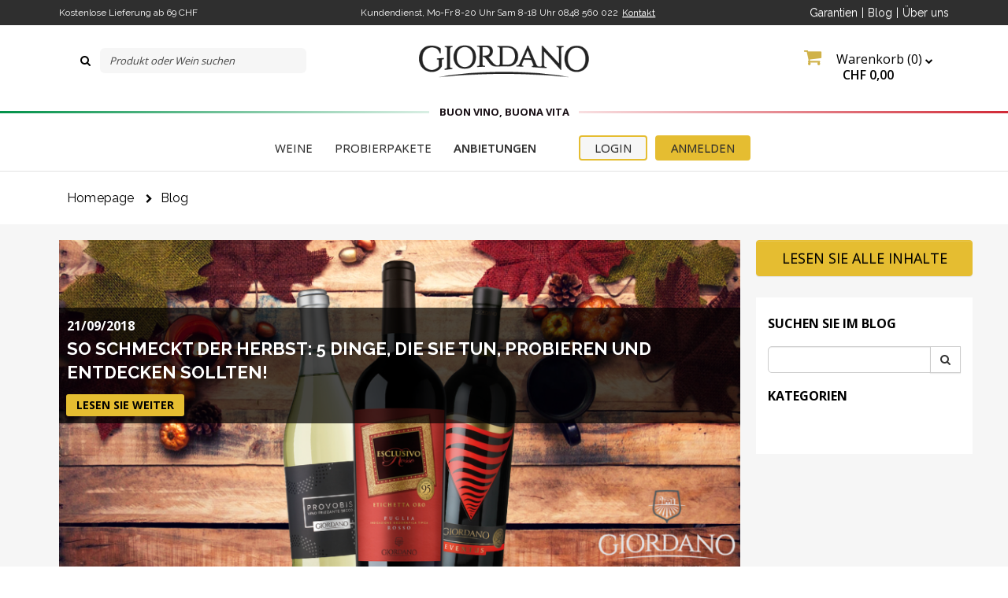

--- FILE ---
content_type: text/html; charset=ISO-8859-1
request_url: https://www.giordanoweine.ch/index.php?module=listNews&method=main&filters:tag=pizza
body_size: 23691
content:

<!DOCTYPE html>
<html lang="de-CH">
<head>
	<script type="360976027dd327670ba3c665-text/javascript">
		window.dataLayer = window.dataLayer || [];
					dataLayer.push({
				 "lotto_anno": "2026",
				 "lotto_num": "02084",
				 "lotto_type": "site",
				 "cartid_guest": "0",
				 "cartid_logged": "0",
				 "is_cartid_enabled": "1",
				 "is_landing": "0",
				 "is_mobile_app": "0",
							});
			</script>


	
		<!-- Google Tag Manager -->
<script type="360976027dd327670ba3c665-text/javascript">(function(w,d,s,l,i){w[l]=w[l]||[];w[l].push({'gtm.start':
new Date().getTime(),event:'gtm.js'});var f=d.getElementsByTagName(s)[0],
j=d.createElement(s),dl=l!='dataLayer'?'&l='+l:'';j.async=true;j.src=
'https://www.googletagmanager.com/gtm.js?id='+i+dl;f.parentNode.insertBefore(j,f);
})(window,document,'script','dataLayer','GTM-MXB9SJ');</script>
<!-- End Google Tag Manager -->
	<meta charset="ISO-8859-1">
	<meta name="viewport" content="width=device-width, initial-scale=1.0">

		<meta name="description" content="">
	
				<link rel="canonical" href="https://www.giordanoweine.ch/blog" />
	
	<title>
		Blog | Giordano Weine	</title>
	<script type="application/ld+json">
{
    "@context": "https://schema.org/",
    "@type": "Organization",
    "name": "Giordano Vini",
    "url": "https://www.giordanoweine.ch",
    "logo": "https://www.giordanoweine.ch/src/skins/default/images/logo.png",
    "sameAs": [
        "https://www.facebook.com/GiordanoWeineDE",
        "https://www.instagram.com/giordanovini/",
        "https://twitter.com/Giordanovini"
    ]
}
</script>
<script type="application/ld+json">
{
    "@context": "https://schema.org/",
    "@type": "Website",
    "name": "Giordano Vini",
    "url": "https://www.giordanoweine.ch",
    "potentialAction": {
        "@type": "SearchAction",
        "target": "{search_term_string}",
        "query-input": "required name=search_term_string"
    }
}
</script>
	


    <link rel="preload" href="https://fonts.googleapis.com/css?family=Open+Sans:400,800,300,600,700" as="style">
    <style type="text/css">@font-face {font-family:Open Sans;font-style:normal;font-weight:400;src:url(/cf-fonts/s/open-sans/5.0.20/latin/400/normal.woff2);unicode-range:U+0000-00FF,U+0131,U+0152-0153,U+02BB-02BC,U+02C6,U+02DA,U+02DC,U+0304,U+0308,U+0329,U+2000-206F,U+2074,U+20AC,U+2122,U+2191,U+2193,U+2212,U+2215,U+FEFF,U+FFFD;font-display:swap;}@font-face {font-family:Open Sans;font-style:normal;font-weight:400;src:url(/cf-fonts/s/open-sans/5.0.20/latin-ext/400/normal.woff2);unicode-range:U+0100-02AF,U+0304,U+0308,U+0329,U+1E00-1E9F,U+1EF2-1EFF,U+2020,U+20A0-20AB,U+20AD-20CF,U+2113,U+2C60-2C7F,U+A720-A7FF;font-display:swap;}@font-face {font-family:Open Sans;font-style:normal;font-weight:400;src:url(/cf-fonts/s/open-sans/5.0.20/cyrillic-ext/400/normal.woff2);unicode-range:U+0460-052F,U+1C80-1C88,U+20B4,U+2DE0-2DFF,U+A640-A69F,U+FE2E-FE2F;font-display:swap;}@font-face {font-family:Open Sans;font-style:normal;font-weight:400;src:url(/cf-fonts/s/open-sans/5.0.20/greek/400/normal.woff2);unicode-range:U+0370-03FF;font-display:swap;}@font-face {font-family:Open Sans;font-style:normal;font-weight:400;src:url(/cf-fonts/s/open-sans/5.0.20/greek-ext/400/normal.woff2);unicode-range:U+1F00-1FFF;font-display:swap;}@font-face {font-family:Open Sans;font-style:normal;font-weight:400;src:url(/cf-fonts/s/open-sans/5.0.20/cyrillic/400/normal.woff2);unicode-range:U+0301,U+0400-045F,U+0490-0491,U+04B0-04B1,U+2116;font-display:swap;}@font-face {font-family:Open Sans;font-style:normal;font-weight:400;src:url(/cf-fonts/s/open-sans/5.0.20/hebrew/400/normal.woff2);unicode-range:U+0590-05FF,U+200C-2010,U+20AA,U+25CC,U+FB1D-FB4F;font-display:swap;}@font-face {font-family:Open Sans;font-style:normal;font-weight:400;src:url(/cf-fonts/s/open-sans/5.0.20/vietnamese/400/normal.woff2);unicode-range:U+0102-0103,U+0110-0111,U+0128-0129,U+0168-0169,U+01A0-01A1,U+01AF-01B0,U+0300-0301,U+0303-0304,U+0308-0309,U+0323,U+0329,U+1EA0-1EF9,U+20AB;font-display:swap;}@font-face {font-family:Open Sans;font-style:normal;font-weight:800;src:url(/cf-fonts/s/open-sans/5.0.20/latin/800/normal.woff2);unicode-range:U+0000-00FF,U+0131,U+0152-0153,U+02BB-02BC,U+02C6,U+02DA,U+02DC,U+0304,U+0308,U+0329,U+2000-206F,U+2074,U+20AC,U+2122,U+2191,U+2193,U+2212,U+2215,U+FEFF,U+FFFD;font-display:swap;}@font-face {font-family:Open Sans;font-style:normal;font-weight:800;src:url(/cf-fonts/s/open-sans/5.0.20/vietnamese/800/normal.woff2);unicode-range:U+0102-0103,U+0110-0111,U+0128-0129,U+0168-0169,U+01A0-01A1,U+01AF-01B0,U+0300-0301,U+0303-0304,U+0308-0309,U+0323,U+0329,U+1EA0-1EF9,U+20AB;font-display:swap;}@font-face {font-family:Open Sans;font-style:normal;font-weight:800;src:url(/cf-fonts/s/open-sans/5.0.20/greek-ext/800/normal.woff2);unicode-range:U+1F00-1FFF;font-display:swap;}@font-face {font-family:Open Sans;font-style:normal;font-weight:800;src:url(/cf-fonts/s/open-sans/5.0.20/cyrillic/800/normal.woff2);unicode-range:U+0301,U+0400-045F,U+0490-0491,U+04B0-04B1,U+2116;font-display:swap;}@font-face {font-family:Open Sans;font-style:normal;font-weight:800;src:url(/cf-fonts/s/open-sans/5.0.20/cyrillic-ext/800/normal.woff2);unicode-range:U+0460-052F,U+1C80-1C88,U+20B4,U+2DE0-2DFF,U+A640-A69F,U+FE2E-FE2F;font-display:swap;}@font-face {font-family:Open Sans;font-style:normal;font-weight:800;src:url(/cf-fonts/s/open-sans/5.0.20/latin-ext/800/normal.woff2);unicode-range:U+0100-02AF,U+0304,U+0308,U+0329,U+1E00-1E9F,U+1EF2-1EFF,U+2020,U+20A0-20AB,U+20AD-20CF,U+2113,U+2C60-2C7F,U+A720-A7FF;font-display:swap;}@font-face {font-family:Open Sans;font-style:normal;font-weight:800;src:url(/cf-fonts/s/open-sans/5.0.20/greek/800/normal.woff2);unicode-range:U+0370-03FF;font-display:swap;}@font-face {font-family:Open Sans;font-style:normal;font-weight:800;src:url(/cf-fonts/s/open-sans/5.0.20/hebrew/800/normal.woff2);unicode-range:U+0590-05FF,U+200C-2010,U+20AA,U+25CC,U+FB1D-FB4F;font-display:swap;}@font-face {font-family:Open Sans;font-style:normal;font-weight:300;src:url(/cf-fonts/s/open-sans/5.0.20/greek-ext/300/normal.woff2);unicode-range:U+1F00-1FFF;font-display:swap;}@font-face {font-family:Open Sans;font-style:normal;font-weight:300;src:url(/cf-fonts/s/open-sans/5.0.20/latin/300/normal.woff2);unicode-range:U+0000-00FF,U+0131,U+0152-0153,U+02BB-02BC,U+02C6,U+02DA,U+02DC,U+0304,U+0308,U+0329,U+2000-206F,U+2074,U+20AC,U+2122,U+2191,U+2193,U+2212,U+2215,U+FEFF,U+FFFD;font-display:swap;}@font-face {font-family:Open Sans;font-style:normal;font-weight:300;src:url(/cf-fonts/s/open-sans/5.0.20/hebrew/300/normal.woff2);unicode-range:U+0590-05FF,U+200C-2010,U+20AA,U+25CC,U+FB1D-FB4F;font-display:swap;}@font-face {font-family:Open Sans;font-style:normal;font-weight:300;src:url(/cf-fonts/s/open-sans/5.0.20/vietnamese/300/normal.woff2);unicode-range:U+0102-0103,U+0110-0111,U+0128-0129,U+0168-0169,U+01A0-01A1,U+01AF-01B0,U+0300-0301,U+0303-0304,U+0308-0309,U+0323,U+0329,U+1EA0-1EF9,U+20AB;font-display:swap;}@font-face {font-family:Open Sans;font-style:normal;font-weight:300;src:url(/cf-fonts/s/open-sans/5.0.20/cyrillic-ext/300/normal.woff2);unicode-range:U+0460-052F,U+1C80-1C88,U+20B4,U+2DE0-2DFF,U+A640-A69F,U+FE2E-FE2F;font-display:swap;}@font-face {font-family:Open Sans;font-style:normal;font-weight:300;src:url(/cf-fonts/s/open-sans/5.0.20/latin-ext/300/normal.woff2);unicode-range:U+0100-02AF,U+0304,U+0308,U+0329,U+1E00-1E9F,U+1EF2-1EFF,U+2020,U+20A0-20AB,U+20AD-20CF,U+2113,U+2C60-2C7F,U+A720-A7FF;font-display:swap;}@font-face {font-family:Open Sans;font-style:normal;font-weight:300;src:url(/cf-fonts/s/open-sans/5.0.20/cyrillic/300/normal.woff2);unicode-range:U+0301,U+0400-045F,U+0490-0491,U+04B0-04B1,U+2116;font-display:swap;}@font-face {font-family:Open Sans;font-style:normal;font-weight:300;src:url(/cf-fonts/s/open-sans/5.0.20/greek/300/normal.woff2);unicode-range:U+0370-03FF;font-display:swap;}@font-face {font-family:Open Sans;font-style:normal;font-weight:600;src:url(/cf-fonts/s/open-sans/5.0.20/cyrillic-ext/600/normal.woff2);unicode-range:U+0460-052F,U+1C80-1C88,U+20B4,U+2DE0-2DFF,U+A640-A69F,U+FE2E-FE2F;font-display:swap;}@font-face {font-family:Open Sans;font-style:normal;font-weight:600;src:url(/cf-fonts/s/open-sans/5.0.20/latin-ext/600/normal.woff2);unicode-range:U+0100-02AF,U+0304,U+0308,U+0329,U+1E00-1E9F,U+1EF2-1EFF,U+2020,U+20A0-20AB,U+20AD-20CF,U+2113,U+2C60-2C7F,U+A720-A7FF;font-display:swap;}@font-face {font-family:Open Sans;font-style:normal;font-weight:600;src:url(/cf-fonts/s/open-sans/5.0.20/greek/600/normal.woff2);unicode-range:U+0370-03FF;font-display:swap;}@font-face {font-family:Open Sans;font-style:normal;font-weight:600;src:url(/cf-fonts/s/open-sans/5.0.20/cyrillic/600/normal.woff2);unicode-range:U+0301,U+0400-045F,U+0490-0491,U+04B0-04B1,U+2116;font-display:swap;}@font-face {font-family:Open Sans;font-style:normal;font-weight:600;src:url(/cf-fonts/s/open-sans/5.0.20/greek-ext/600/normal.woff2);unicode-range:U+1F00-1FFF;font-display:swap;}@font-face {font-family:Open Sans;font-style:normal;font-weight:600;src:url(/cf-fonts/s/open-sans/5.0.20/latin/600/normal.woff2);unicode-range:U+0000-00FF,U+0131,U+0152-0153,U+02BB-02BC,U+02C6,U+02DA,U+02DC,U+0304,U+0308,U+0329,U+2000-206F,U+2074,U+20AC,U+2122,U+2191,U+2193,U+2212,U+2215,U+FEFF,U+FFFD;font-display:swap;}@font-face {font-family:Open Sans;font-style:normal;font-weight:600;src:url(/cf-fonts/s/open-sans/5.0.20/vietnamese/600/normal.woff2);unicode-range:U+0102-0103,U+0110-0111,U+0128-0129,U+0168-0169,U+01A0-01A1,U+01AF-01B0,U+0300-0301,U+0303-0304,U+0308-0309,U+0323,U+0329,U+1EA0-1EF9,U+20AB;font-display:swap;}@font-face {font-family:Open Sans;font-style:normal;font-weight:600;src:url(/cf-fonts/s/open-sans/5.0.20/hebrew/600/normal.woff2);unicode-range:U+0590-05FF,U+200C-2010,U+20AA,U+25CC,U+FB1D-FB4F;font-display:swap;}@font-face {font-family:Open Sans;font-style:normal;font-weight:700;src:url(/cf-fonts/s/open-sans/5.0.20/greek-ext/700/normal.woff2);unicode-range:U+1F00-1FFF;font-display:swap;}@font-face {font-family:Open Sans;font-style:normal;font-weight:700;src:url(/cf-fonts/s/open-sans/5.0.20/cyrillic-ext/700/normal.woff2);unicode-range:U+0460-052F,U+1C80-1C88,U+20B4,U+2DE0-2DFF,U+A640-A69F,U+FE2E-FE2F;font-display:swap;}@font-face {font-family:Open Sans;font-style:normal;font-weight:700;src:url(/cf-fonts/s/open-sans/5.0.20/greek/700/normal.woff2);unicode-range:U+0370-03FF;font-display:swap;}@font-face {font-family:Open Sans;font-style:normal;font-weight:700;src:url(/cf-fonts/s/open-sans/5.0.20/latin-ext/700/normal.woff2);unicode-range:U+0100-02AF,U+0304,U+0308,U+0329,U+1E00-1E9F,U+1EF2-1EFF,U+2020,U+20A0-20AB,U+20AD-20CF,U+2113,U+2C60-2C7F,U+A720-A7FF;font-display:swap;}@font-face {font-family:Open Sans;font-style:normal;font-weight:700;src:url(/cf-fonts/s/open-sans/5.0.20/hebrew/700/normal.woff2);unicode-range:U+0590-05FF,U+200C-2010,U+20AA,U+25CC,U+FB1D-FB4F;font-display:swap;}@font-face {font-family:Open Sans;font-style:normal;font-weight:700;src:url(/cf-fonts/s/open-sans/5.0.20/cyrillic/700/normal.woff2);unicode-range:U+0301,U+0400-045F,U+0490-0491,U+04B0-04B1,U+2116;font-display:swap;}@font-face {font-family:Open Sans;font-style:normal;font-weight:700;src:url(/cf-fonts/s/open-sans/5.0.20/latin/700/normal.woff2);unicode-range:U+0000-00FF,U+0131,U+0152-0153,U+02BB-02BC,U+02C6,U+02DA,U+02DC,U+0304,U+0308,U+0329,U+2000-206F,U+2074,U+20AC,U+2122,U+2191,U+2193,U+2212,U+2215,U+FEFF,U+FFFD;font-display:swap;}@font-face {font-family:Open Sans;font-style:normal;font-weight:700;src:url(/cf-fonts/s/open-sans/5.0.20/vietnamese/700/normal.woff2);unicode-range:U+0102-0103,U+0110-0111,U+0128-0129,U+0168-0169,U+01A0-01A1,U+01AF-01B0,U+0300-0301,U+0303-0304,U+0308-0309,U+0323,U+0329,U+1EA0-1EF9,U+20AB;font-display:swap;}</style>

    <link rel="preload" href="https://fonts.googleapis.com/css?family=Raleway:300,400,700" as="style">
    <style type="text/css">@font-face {font-family:Raleway;font-style:normal;font-weight:300;src:url(/cf-fonts/s/raleway/5.0.16/latin/300/normal.woff2);unicode-range:U+0000-00FF,U+0131,U+0152-0153,U+02BB-02BC,U+02C6,U+02DA,U+02DC,U+0304,U+0308,U+0329,U+2000-206F,U+2074,U+20AC,U+2122,U+2191,U+2193,U+2212,U+2215,U+FEFF,U+FFFD;font-display:swap;}@font-face {font-family:Raleway;font-style:normal;font-weight:300;src:url(/cf-fonts/s/raleway/5.0.16/cyrillic-ext/300/normal.woff2);unicode-range:U+0460-052F,U+1C80-1C88,U+20B4,U+2DE0-2DFF,U+A640-A69F,U+FE2E-FE2F;font-display:swap;}@font-face {font-family:Raleway;font-style:normal;font-weight:300;src:url(/cf-fonts/s/raleway/5.0.16/latin-ext/300/normal.woff2);unicode-range:U+0100-02AF,U+0304,U+0308,U+0329,U+1E00-1E9F,U+1EF2-1EFF,U+2020,U+20A0-20AB,U+20AD-20CF,U+2113,U+2C60-2C7F,U+A720-A7FF;font-display:swap;}@font-face {font-family:Raleway;font-style:normal;font-weight:300;src:url(/cf-fonts/s/raleway/5.0.16/vietnamese/300/normal.woff2);unicode-range:U+0102-0103,U+0110-0111,U+0128-0129,U+0168-0169,U+01A0-01A1,U+01AF-01B0,U+0300-0301,U+0303-0304,U+0308-0309,U+0323,U+0329,U+1EA0-1EF9,U+20AB;font-display:swap;}@font-face {font-family:Raleway;font-style:normal;font-weight:300;src:url(/cf-fonts/s/raleway/5.0.16/cyrillic/300/normal.woff2);unicode-range:U+0301,U+0400-045F,U+0490-0491,U+04B0-04B1,U+2116;font-display:swap;}@font-face {font-family:Raleway;font-style:normal;font-weight:400;src:url(/cf-fonts/s/raleway/5.0.16/latin-ext/400/normal.woff2);unicode-range:U+0100-02AF,U+0304,U+0308,U+0329,U+1E00-1E9F,U+1EF2-1EFF,U+2020,U+20A0-20AB,U+20AD-20CF,U+2113,U+2C60-2C7F,U+A720-A7FF;font-display:swap;}@font-face {font-family:Raleway;font-style:normal;font-weight:400;src:url(/cf-fonts/s/raleway/5.0.16/vietnamese/400/normal.woff2);unicode-range:U+0102-0103,U+0110-0111,U+0128-0129,U+0168-0169,U+01A0-01A1,U+01AF-01B0,U+0300-0301,U+0303-0304,U+0308-0309,U+0323,U+0329,U+1EA0-1EF9,U+20AB;font-display:swap;}@font-face {font-family:Raleway;font-style:normal;font-weight:400;src:url(/cf-fonts/s/raleway/5.0.16/cyrillic-ext/400/normal.woff2);unicode-range:U+0460-052F,U+1C80-1C88,U+20B4,U+2DE0-2DFF,U+A640-A69F,U+FE2E-FE2F;font-display:swap;}@font-face {font-family:Raleway;font-style:normal;font-weight:400;src:url(/cf-fonts/s/raleway/5.0.16/cyrillic/400/normal.woff2);unicode-range:U+0301,U+0400-045F,U+0490-0491,U+04B0-04B1,U+2116;font-display:swap;}@font-face {font-family:Raleway;font-style:normal;font-weight:400;src:url(/cf-fonts/s/raleway/5.0.16/latin/400/normal.woff2);unicode-range:U+0000-00FF,U+0131,U+0152-0153,U+02BB-02BC,U+02C6,U+02DA,U+02DC,U+0304,U+0308,U+0329,U+2000-206F,U+2074,U+20AC,U+2122,U+2191,U+2193,U+2212,U+2215,U+FEFF,U+FFFD;font-display:swap;}@font-face {font-family:Raleway;font-style:normal;font-weight:700;src:url(/cf-fonts/s/raleway/5.0.16/cyrillic-ext/700/normal.woff2);unicode-range:U+0460-052F,U+1C80-1C88,U+20B4,U+2DE0-2DFF,U+A640-A69F,U+FE2E-FE2F;font-display:swap;}@font-face {font-family:Raleway;font-style:normal;font-weight:700;src:url(/cf-fonts/s/raleway/5.0.16/vietnamese/700/normal.woff2);unicode-range:U+0102-0103,U+0110-0111,U+0128-0129,U+0168-0169,U+01A0-01A1,U+01AF-01B0,U+0300-0301,U+0303-0304,U+0308-0309,U+0323,U+0329,U+1EA0-1EF9,U+20AB;font-display:swap;}@font-face {font-family:Raleway;font-style:normal;font-weight:700;src:url(/cf-fonts/s/raleway/5.0.16/latin-ext/700/normal.woff2);unicode-range:U+0100-02AF,U+0304,U+0308,U+0329,U+1E00-1E9F,U+1EF2-1EFF,U+2020,U+20A0-20AB,U+20AD-20CF,U+2113,U+2C60-2C7F,U+A720-A7FF;font-display:swap;}@font-face {font-family:Raleway;font-style:normal;font-weight:700;src:url(/cf-fonts/s/raleway/5.0.16/cyrillic/700/normal.woff2);unicode-range:U+0301,U+0400-045F,U+0490-0491,U+04B0-04B1,U+2116;font-display:swap;}@font-face {font-family:Raleway;font-style:normal;font-weight:700;src:url(/cf-fonts/s/raleway/5.0.16/latin/700/normal.woff2);unicode-range:U+0000-00FF,U+0131,U+0152-0153,U+02BB-02BC,U+02C6,U+02DA,U+02DC,U+0304,U+0308,U+0329,U+2000-206F,U+2074,U+20AC,U+2122,U+2191,U+2193,U+2212,U+2215,U+FEFF,U+FFFD;font-display:swap;}</style>

    <link rel="preload" href="https://fonts.googleapis.com/css?family=La+Belle+Aurore" as="style">
    <style type="text/css">@font-face {font-family:La Belle Aurore;font-style:normal;font-weight:400;src:url(/cf-fonts/s/la-belle-aurore/5.0.18/latin/400/normal.woff2);unicode-range:U+0000-00FF,U+0131,U+0152-0153,U+02BB-02BC,U+02C6,U+02DA,U+02DC,U+0304,U+0308,U+0329,U+2000-206F,U+2074,U+20AC,U+2122,U+2191,U+2193,U+2212,U+2215,U+FEFF,U+FFFD;font-display:swap;}</style>

    <link rel="preload" href="https://fonts.googleapis.com/css?family=Montserrat:100,400,700" as="style">
    <style type="text/css">@font-face {font-family:Montserrat;font-style:normal;font-weight:100;src:url(/cf-fonts/s/montserrat/5.0.16/cyrillic/100/normal.woff2);unicode-range:U+0301,U+0400-045F,U+0490-0491,U+04B0-04B1,U+2116;font-display:swap;}@font-face {font-family:Montserrat;font-style:normal;font-weight:100;src:url(/cf-fonts/s/montserrat/5.0.16/vietnamese/100/normal.woff2);unicode-range:U+0102-0103,U+0110-0111,U+0128-0129,U+0168-0169,U+01A0-01A1,U+01AF-01B0,U+0300-0301,U+0303-0304,U+0308-0309,U+0323,U+0329,U+1EA0-1EF9,U+20AB;font-display:swap;}@font-face {font-family:Montserrat;font-style:normal;font-weight:100;src:url(/cf-fonts/s/montserrat/5.0.16/latin-ext/100/normal.woff2);unicode-range:U+0100-02AF,U+0304,U+0308,U+0329,U+1E00-1E9F,U+1EF2-1EFF,U+2020,U+20A0-20AB,U+20AD-20CF,U+2113,U+2C60-2C7F,U+A720-A7FF;font-display:swap;}@font-face {font-family:Montserrat;font-style:normal;font-weight:100;src:url(/cf-fonts/s/montserrat/5.0.16/latin/100/normal.woff2);unicode-range:U+0000-00FF,U+0131,U+0152-0153,U+02BB-02BC,U+02C6,U+02DA,U+02DC,U+0304,U+0308,U+0329,U+2000-206F,U+2074,U+20AC,U+2122,U+2191,U+2193,U+2212,U+2215,U+FEFF,U+FFFD;font-display:swap;}@font-face {font-family:Montserrat;font-style:normal;font-weight:100;src:url(/cf-fonts/s/montserrat/5.0.16/cyrillic-ext/100/normal.woff2);unicode-range:U+0460-052F,U+1C80-1C88,U+20B4,U+2DE0-2DFF,U+A640-A69F,U+FE2E-FE2F;font-display:swap;}@font-face {font-family:Montserrat;font-style:normal;font-weight:400;src:url(/cf-fonts/s/montserrat/5.0.16/vietnamese/400/normal.woff2);unicode-range:U+0102-0103,U+0110-0111,U+0128-0129,U+0168-0169,U+01A0-01A1,U+01AF-01B0,U+0300-0301,U+0303-0304,U+0308-0309,U+0323,U+0329,U+1EA0-1EF9,U+20AB;font-display:swap;}@font-face {font-family:Montserrat;font-style:normal;font-weight:400;src:url(/cf-fonts/s/montserrat/5.0.16/cyrillic-ext/400/normal.woff2);unicode-range:U+0460-052F,U+1C80-1C88,U+20B4,U+2DE0-2DFF,U+A640-A69F,U+FE2E-FE2F;font-display:swap;}@font-face {font-family:Montserrat;font-style:normal;font-weight:400;src:url(/cf-fonts/s/montserrat/5.0.16/latin-ext/400/normal.woff2);unicode-range:U+0100-02AF,U+0304,U+0308,U+0329,U+1E00-1E9F,U+1EF2-1EFF,U+2020,U+20A0-20AB,U+20AD-20CF,U+2113,U+2C60-2C7F,U+A720-A7FF;font-display:swap;}@font-face {font-family:Montserrat;font-style:normal;font-weight:400;src:url(/cf-fonts/s/montserrat/5.0.16/latin/400/normal.woff2);unicode-range:U+0000-00FF,U+0131,U+0152-0153,U+02BB-02BC,U+02C6,U+02DA,U+02DC,U+0304,U+0308,U+0329,U+2000-206F,U+2074,U+20AC,U+2122,U+2191,U+2193,U+2212,U+2215,U+FEFF,U+FFFD;font-display:swap;}@font-face {font-family:Montserrat;font-style:normal;font-weight:400;src:url(/cf-fonts/s/montserrat/5.0.16/cyrillic/400/normal.woff2);unicode-range:U+0301,U+0400-045F,U+0490-0491,U+04B0-04B1,U+2116;font-display:swap;}@font-face {font-family:Montserrat;font-style:normal;font-weight:700;src:url(/cf-fonts/s/montserrat/5.0.16/cyrillic-ext/700/normal.woff2);unicode-range:U+0460-052F,U+1C80-1C88,U+20B4,U+2DE0-2DFF,U+A640-A69F,U+FE2E-FE2F;font-display:swap;}@font-face {font-family:Montserrat;font-style:normal;font-weight:700;src:url(/cf-fonts/s/montserrat/5.0.16/latin/700/normal.woff2);unicode-range:U+0000-00FF,U+0131,U+0152-0153,U+02BB-02BC,U+02C6,U+02DA,U+02DC,U+0304,U+0308,U+0329,U+2000-206F,U+2074,U+20AC,U+2122,U+2191,U+2193,U+2212,U+2215,U+FEFF,U+FFFD;font-display:swap;}@font-face {font-family:Montserrat;font-style:normal;font-weight:700;src:url(/cf-fonts/s/montserrat/5.0.16/cyrillic/700/normal.woff2);unicode-range:U+0301,U+0400-045F,U+0490-0491,U+04B0-04B1,U+2116;font-display:swap;}@font-face {font-family:Montserrat;font-style:normal;font-weight:700;src:url(/cf-fonts/s/montserrat/5.0.16/latin-ext/700/normal.woff2);unicode-range:U+0100-02AF,U+0304,U+0308,U+0329,U+1E00-1E9F,U+1EF2-1EFF,U+2020,U+20A0-20AB,U+20AD-20CF,U+2113,U+2C60-2C7F,U+A720-A7FF;font-display:swap;}@font-face {font-family:Montserrat;font-style:normal;font-weight:700;src:url(/cf-fonts/s/montserrat/5.0.16/vietnamese/700/normal.woff2);unicode-range:U+0102-0103,U+0110-0111,U+0128-0129,U+0168-0169,U+01A0-01A1,U+01AF-01B0,U+0300-0301,U+0303-0304,U+0308-0309,U+0323,U+0329,U+1EA0-1EF9,U+20AB;font-display:swap;}</style>

    <link rel="preload" href="https://fonts.googleapis.com/css?family=Pacifico" as="style">
    <style type="text/css">@font-face {font-family:Pacifico;font-style:normal;font-weight:400;src:url(/cf-fonts/s/pacifico/5.0.11/latin/400/normal.woff2);unicode-range:U+0000-00FF,U+0131,U+0152-0153,U+02BB-02BC,U+02C6,U+02DA,U+02DC,U+0304,U+0308,U+0329,U+2000-206F,U+2074,U+20AC,U+2122,U+2191,U+2193,U+2212,U+2215,U+FEFF,U+FFFD;font-display:swap;}@font-face {font-family:Pacifico;font-style:normal;font-weight:400;src:url(/cf-fonts/s/pacifico/5.0.11/vietnamese/400/normal.woff2);unicode-range:U+0102-0103,U+0110-0111,U+0128-0129,U+0168-0169,U+01A0-01A1,U+01AF-01B0,U+0300-0301,U+0303-0304,U+0308-0309,U+0323,U+0329,U+1EA0-1EF9,U+20AB;font-display:swap;}@font-face {font-family:Pacifico;font-style:normal;font-weight:400;src:url(/cf-fonts/s/pacifico/5.0.11/cyrillic/400/normal.woff2);unicode-range:U+0301,U+0400-045F,U+0490-0491,U+04B0-04B1,U+2116;font-display:swap;}@font-face {font-family:Pacifico;font-style:normal;font-weight:400;src:url(/cf-fonts/s/pacifico/5.0.11/cyrillic-ext/400/normal.woff2);unicode-range:U+0460-052F,U+1C80-1C88,U+20B4,U+2DE0-2DFF,U+A640-A69F,U+FE2E-FE2F;font-display:swap;}@font-face {font-family:Pacifico;font-style:normal;font-weight:400;src:url(/cf-fonts/s/pacifico/5.0.11/latin-ext/400/normal.woff2);unicode-range:U+0100-02AF,U+0304,U+0308,U+0329,U+1E00-1E9F,U+1EF2-1EFF,U+2020,U+20A0-20AB,U+20AD-20CF,U+2113,U+2C60-2C7F,U+A720-A7FF;font-display:swap;}</style>


    
    <link rel="preload" href="https://fonts.gstatic.com/s/opensans/v18/mem8YaGs126MiZpBA-UFVZ0bf8pkAg.woff2" as="font" type="font/woff2" crossorigin>
    <link rel="preload" href="https://fonts.gstatic.com/s/opensans/v18/mem5YaGs126MiZpBA-UNirkOUuhpKKSTjw.woff2" as="font" type="font/woff2" crossorigin>
    <link rel="preload" href="https://fonts.gstatic.com/s/opensans/v18/mem5YaGs126MiZpBA-UNirkOUuhpKKSTjw.woff2" as="font" type="font/woff2" crossorigin>
    <link rel="preload" href="https://fonts.gstatic.com/s/raleway/v19/1Ptug8zYS_SKggPNyC0IT4ttDfA.woff2" as="font" type="font/woff2" crossorigin>


    <link rel="preconnect" href="https://maxcdn.bootstrapcdn.com/" crossorigin>
    <link rel="preload" href="https://maxcdn.bootstrapcdn.com/font-awesome/4.3.0/fonts/fontawesome-webfont.woff2?v=4.3.0" as="font" type="font/woff2" crossorigin>

    
	<link rel="icon" href="/src/skins/default/images/favicon.ico" />    <!-- Bootstrap core CSS -->
    <link href="/src/skins/default/css/bootstrap.min.css" rel="stylesheet">    <!-- Bootstrap theme -->
    <link href="/src/skins/default/css/bootstrap-theme.min.css" rel="stylesheet">
    <link rel="stylesheet" href="//code.jquery.com/ui/1.11.1/themes/smoothness/jquery-ui.css">
    <!-- Custom styles for this template -->
    <!--<link href="/src/skins/default/css/giordano.css" rel="stylesheet">
    <link href="/src/skins/default/css/foreach.css" rel="stylesheet">-->
    <link href="/src/skins/default/css/style.css?r=5" rel="stylesheet">
    <link href="/src/skins/skins_common/css/common_style.css" rel="stylesheet" type="text/css"/>
    <link href="/src/skins/default/css/colorbox.css" rel="stylesheet">
    <link href="/src/skins/default/css/cloudzoom.css" rel="stylesheet">
	<link href="/src/skins/default/css/datepicker.css" rel="stylesheet">
    <link href="/src/skins/default/css/jquery-jvectormap-2.0.3.css" rel="stylesheet">
    <link rel="stylesheet" href="//maxcdn.bootstrapcdn.com/font-awesome/4.3.0/css/font-awesome.min.css">
    <!-- Just for debugging purposes. Don't actually copy this line! -->
    <!--[if lt IE 9]><script src="../../assets/js/ie8-responsive-file-warning.js"></script><![endif]-->
    <link href="/src/skins/default/css/slider.css" rel="stylesheet">

    <!-- HTML5 shim and Respond.js IE8 support of HTML5 elements and media queries -->
    <!--[if lt IE 9]>
      <script src="https://oss.maxcdn.com/libs/html5shiv/3.7.0/html5shiv.js"></script>
      <script src="https://oss.maxcdn.com/libs/respond.js/1.4.2/respond.min.js"></script>
    <![endif]-->
    
    <script src="https://ajax.googleapis.com/ajax/libs/jquery/1.11.0/jquery.min.js" type="360976027dd327670ba3c665-text/javascript"></script>
    <script src="https://ajax.googleapis.com/ajax/libs/jqueryui/1.11.0/jquery-ui.js" type="360976027dd327670ba3c665-text/javascript"></script>

    <script src="/src/skins/skins_common/js/jquery_validation_1.19.2/jquery.validate.min.js" type="360976027dd327670ba3c665-text/javascript"></script>
    <script src="/src/skins/skins_common/js/jquery_validation_1.19.2/additional-methods.min.js" type="360976027dd327670ba3c665-text/javascript"></script>

    

    <script src="/src/skins/default/js/bootstrap.min.js" type="360976027dd327670ba3c665-text/javascript"></script>
    <script src="/src/skins/default/js/colorbox.min.js" type="360976027dd327670ba3c665-text/javascript"></script>
    <script src="/src/skins/default/js/cloudzoom.js" type="360976027dd327670ba3c665-text/javascript"></script>
    <script src="/src/skins/default/js/jquery.placeholder.js" type="360976027dd327670ba3c665-text/javascript"></script>
    <script src="/src/skins/default/js/jquery.cookiesdirective.js" type="360976027dd327670ba3c665-text/javascript"></script>
    <script src="/src/skins/default/js/jquery.dotdotdot.js" type="360976027dd327670ba3c665-text/javascript"></script>
    <script src="/src/skins/default/js/jquery.tagcloud.js" type="360976027dd327670ba3c665-text/javascript"></script>
    <script src="/src/skins/default/js/jquery.tabSlideOut.v1.3.js" type="360976027dd327670ba3c665-text/javascript"></script>
    
    <script src="/src/skins/skins_common/js/lazysizes.min.js" async="" type="360976027dd327670ba3c665-text/javascript"></script>
        
    <script type="360976027dd327670ba3c665-text/javascript">
        window.lazySizesConfig = window.lazySizesConfig || {};
        window.lazySizesConfig.loadMode = 1;
    </script>


  <!--    <script>
         $(function(){
             $('.slide-out-div').tabSlideOut({
                 tabHandle: '.handle',                              //class of the element that will be your tab
                 pathToTabImage: '/src/skins/default/images/vincipanda-s.png',          //path to the image for the tab (optionaly can be set using css)
                 imageHeight: '200px',                               //height of tab image
                 imageWidth: '44px',                               //width of tab image    
                 tabLocation: 'left',                               //side of screen where tab lives, top, right, bottom, or left
                 speed: 300,                                        //speed of animation
                 action: 'click',                                   //options: 'click' or 'hover', action to trigger animation
                 topPos: '200px',                                   //position from the top
                 fixedPosition: true                               //options: true makes it stick(fixed position) on scroll
             });
         });

         </script>
           <style>
      
      .slide-out-div {
          padding: 20px;
          width: 250px;
          background: #ccc;
          border: #29216d 1px solid;
      }      
      </style>-->
    
    <!--Scrool to fixed-->
    <!-- <script src="/src/skins/default/js/jquery-scrolltofixed.js"></script> -->
    
<script type="360976027dd327670ba3c665-text/javascript" src="/src/skins/default/js/jquery.ui.touch-punch.min.js"></script> 

    <!-- Call quick start function. -->
    <script type="360976027dd327670ba3c665-text/javascript">CloudZoom.quickStart();</script>

    
    <script type="360976027dd327670ba3c665-text/javascript">
        WEB_ROOT="/";
        FB_APP_ID = "404429679733660";
        
		vsLangConferma = "Daten bestätigen";
		vsLangIndirizzo = "Adresse";
		vsLangCivico = "Hausnr.";
		vsLangLocalita = "Ort";
		vsLangProvincia = "Stadtteil";
		vsLangCap = "PLZ";
		vsLangIndProp = "Vorgeschlagene Adresse";
		vsLangIndIns = "Eingegebene Daten";
		
		vsREC_DATI_ERR = "Bitte geben Sie Ihre Kundennummer und Ihre PLZ ein";
    	vsPAG_DATI_MANC = "Sie müssen Ihre Zahlungsangaben eingeben";
    	vsREG_ERR2 = "Passwort und Wiederholung sind verschieden";
    	vsREG_ERR_MAIL_LENGTH = "Achtung: Aus Sicherheitsgründen sollte das Passwort mindestens 8 Zeichen lang sein";
    	vsINS_RIC_MOD = "Anfrage zur Änderung Ihrer Daten";
		vsLOGIN_INS_DATI = "Geben Sie Ihre E-Mail-Adresse und Passwort ein, um Zugang zur Website zu erhalten.";
		vsINS_CAPTCHA = "Bitte geben Sie die Überprüfungscode ein, wie im Bild dargestellt";
		vsINS_CAPTCHA_ERR = "Der Überprüfungscode ist nicht korrekt";
        vsINS_CAPTCHA_VOID = "Codice di controllo – inserisci il codice di sicurezza";
		vsFB_USER_DUP = "Die Felder konnten nicht vorausgefüllt werden, weil der Benutzer sich auf der Webseite bereits angemeldet hat.";
		
		vsCARRELLO_REGOLE = "Achtung! Die vorgeschriebene Mindestanzahl von Artikeln ist noch nicht erreicht!";
		
		vsLINGUA = "CD";
		
				
		vsREC_DATI_ERR_1 = "Bitte füllen Sie alle Felder aus!";
		
		vsERR_SEARCH = "Bitte geben Sie einen Wert ein";
		
		vsPSW_VUOTA = "Bitte geben Sie Ihr Passwort ein";
		vsREG_ERR_MAIL_LENGTH = "Achtung: Aus Sicherheitsgründen sollte das Passwort mindestens 8 Zeichen lang sein";
		vsREG_ERR_MAIL_SAME_OL = "Achtung: Aus Sicherheitsgründen muss sich das neue Passwort vom alten unterscheiden.";
	</script>
    <script src="/src/skins/skins_common/js/milkman.js" type="360976027dd327670ba3c665-text/javascript"></script>
    <script src="/src/skins/skins_common/js/custom_common.js?v=5" type="360976027dd327670ba3c665-text/javascript"></script>
    <script src="/src/skins/default/js/custom.js" type="360976027dd327670ba3c665-text/javascript"></script>
    <script type="360976027dd327670ba3c665-text/javascript">
        /* DENIS 01/08/17 - Tolta da Custom e messa qui per le traduzioni */
        function shakeProd(Cod){
            //alert('shake');
            $("#prod-"+Cod).addClass('shake animated-prod');
            $("#prod-"+Cod+" .btn").removeClass('btn-primary');
            $("#prod-"+Cod+" .btn").addClass('btn-green');
            $("#prod-"+Cod+" .btn").html('Eingefügt');
            setTimeout(function(){ 
                $("#prod-"+Cod).removeClass('shake animated-prod');
            }, 1200);
            setTimeout(function(){ 
                $("#prod-"+Cod+" .btn").removeClass('btn-green');
                $("#prod-"+Cod+" .btn").addClass('btn-primary');
                $("#prod-"+Cod+" .btn").html('BESTELLEN');
            }, 6000);
        }
    </script>
	<script type="360976027dd327670ba3c665-text/javascript" src="https://connect.facebook.net/it_IT/all.js"></script>
			<script src="/src/skins/skins_common/js/autocomplete.js" type="360976027dd327670ba3c665-text/javascript"></script>
		
		
	    
<!-- TrustBox script 2 -->
<script type="360976027dd327670ba3c665-text/javascript" src="//widget.trustpilot.com/bootstrap/v5/tp.widget.bootstrap.min.js" async></script>
<!-- End TrustBox script -->

<!-- Scalapay script -->
<script type="360976027dd327670ba3c665-module" src="https://cdn.scalapay.com/widget/v3/js/scalapay-widget.esm.js"></script>
<script nomodule src="https://cdn.scalapay.com/widget/v3/js/scalapay-widget.js" type="360976027dd327670ba3c665-text/javascript"></script>
<!-- End Scalapay script -->

<!--<meta name="viewport" content="width-device-width,initial-scale=1.0, maximum-scale=1.0"/>-->

<!-- E' sufficiente solo un meta di google per la verifica,
l'ultimo generato (esempio se dobbiamo verificare svinando.xx si rimpiazza quello nuovo con quello vecchio)
per tutti i siti anche quelli giÃ  verificati. -->
<meta name="google-site-verification" content="1ktSVDJpIFiPtywh6jaG4WaQeKjntgTH0U8BfRcj2Cc" />

<!-- Adal script -->

	
<script type="360976027dd327670ba3c665-text/javascript">
    if ('serviceWorker' in navigator) {
        navigator.serviceWorker.getRegistration().then(registration => {
            if ( registration ) {
                console.log(registration);
            }
          if (registration && registration.scope.includes('giordano')) {
            registration.unregister().then(success => {
              if (success) {
                console.log('Service Worker di giordano rimosso con successo');
              } else {
                console.log('Impossibile rimuovere il Service Worker');
              }
            });
          } else {
            console.log('Nessun Service Worker trovato per giordano');
          }
        });
      }
      caches.keys().then(names => {
        names.forEach(name => {
            console.log(name); 
          if (name.includes('baqend-speedkit') || name.includes('baqend-speedkit-assets-default')) {
            caches.delete(name).then(success => {
              console.log('Cache ' +name + ' eliminata');
            });
          }
        });
      });
        </script>
</head>

<body role="document">
	<!-- Google Tag Manager (noscript) -->
<noscript><iframe src="https://www.googletagmanager.com/ns.html?id=GTM-MXB9SJ"
height="0" width="0" style="display:none;visibility:hidden"></iframe></noscript>
<!-- End Google Tag Manager (noscript) -->
	




	
		


	



       <!-- <div class="header-top show-mob">

            <div class="container">
                <div class="row">
                    <div class="col-xs-6">
                        <div class="contactinfo">
                            <ul class="nav navbar-nav">

                                <li><span class="hide-tablet">Kundendienst, Mo-Fr 8-20 Uhr Sam 8-18 Uhr</span> 0848 560 022</li>
                                <li><a class="contacts" href="/kontakt">Kontakt</a></li>

                            </ul>
                        </div>
                    </div>
                    <div class="col-xs-6">
                        <div class="contactinfo pull-right">
                            <ul class="nav navbar-nav">

                                <li class="last-menu" ><a href="/informationen/garantien">Garantien</a></li>
                                <li class="last-menu">|</li>
                                <li class="last-menu"><a href="/blog">Blog</a></li>

                            </ul>
                        </div>
                    </div>
                </div>
            </div>

    </div> -->
    <!--<script>
   $(document).ready(function(){
      $('#header').scrollToFixed();
   });
</script>-->
   <div class="header-top">

			<div class="container">
                <div class="topper-mobile hidden-md hidden-lg hidden-xl" style="display:none;">
                    <div class="container">
                        <div class="text-right text-uppercase line-height-1" style="color:white;">
                                                            <a href="/anmelden" style="color:white;">LOGIN</a> | <a href="/anmelden" style="color:white;">ANMELDEN</a>
                                                    </div>
                    </div>
                </div>
				<div class="row hidden-xs hidden-sm">
					<div class="col-sm-4 col-md-4 hidden-xs">
						<div class="contactinfo">
							<ul class="nav nav-pills">
								<!--<li> Kostenlose Lieferung &nbsp; </li>-->
								<li> Kostenlose Lieferung ab 69 CHF</li>
							</ul>
						</div>
					</div>
					<div class="col-sm-4 col-md-5 hidden-xs ">
						<div class="contactinfo">
							<ul class="nav navbar-nav" >

                                <li><span class="hide-tablet">Kundendienst, Mo-Fr 8-20 Uhr Sam 8-18 Uhr</span> 0848 560 022</li>
								<li><a class="contacts" href="/kontakt">Kontakt</a></li>

                            </ul>
						</div>
					</div>
                    <div class="col-sm-4 col-md-3 col-xs-12">
                        <div class="contactinfo pull-right">
                            <ul class="nav navbar-nav">

                                <li class="last-menu" ><a href="/informationen/garantien">Garantien</a></li>
                                	                                <li class="last-menu">|</li>
	                                <li class="last-menu"><a href="/blog">Blog</a></li>
                                	                            <li class="last-menu">|</li>
	                            <li class="last-menu"><a href="/informationen/werwirsind">Über uns</a></li>
                           	</ul>
                        </div>
                    </div>
				</div>
			</div>

   </div> <!-- //header-top -->

   <div id="header"> <!-- // si chiude in bmenu.php -->

        <div id="top-banner-spese-gratis" class="bg-e5bd31 text-center line-height-2 font-weight-bold py-2" style="position: relative; top: -6px;display: none;">
                    </div>

        <div class="container">
          	<div class="row header-mobile">
                
              <div class="col-xs-3 col-md-4">

                <!-- Ricerca -->
                <form id="form_ricerca_desktop" class="navbar-form hidden-xs hidden-sm" action="/index.php" method="get">

                        <input type="hidden" name="module" value="search">
                        <input type="hidden" name="method" value="main">
                        <input type="hidden" id="filters_composizione_desktop" name="filters:AUX_COMPOSIZIONE" value="">
                        <input type="hidden" id="filters_categorie_desktop" name="filters:ID_CATEGORIA" value="">
                        <div class="input-group search-wine header-cerca">
                            <span class="input-group-btn">
                                <button class="btn btn-search" type="button" id="search-desktop" aria-label="Produkt oder Wein suchen"><i class="fa fa-search"></i></button>
                            </span>
                            <input type="hidden" name="search_param" value="all" id="search_param">             
                            <input aria-label="Produkt oder Wein suchen" class="menu-search-field pull-right" type="text" placeholder="Produkt oder Wein suchen" hidefocus="true" style="outline: medium none;" id="textricerca-desktop" name="filters:testo" value="">                           
                             
                            <script type="360976027dd327670ba3c665-text/javascript">
                                $('#search-desktop').click(function(){
                                    if ($.trim($("#textricerca-desktop").val()) == "" || $("#textricerca-desktop").val().length < 1){
                                        showErrorModal(vsERR_SEARCH);
                                    }else{
                                        $('#form_ricerca_desktop').submit();
                                    }
                                })
                            </script>
                        </div>
                    </form>
                    <!-- Fine ricerca -->
        
              </div>
                <div class="col-xs-6 col-md-4 logo-image">
                    <!--<a href="/" class="pull-left" style="width: 100%"> -->
                        <a href="/" >
                        <img src="/src/skins/default/images/logo-2020.png" class="img-responsive logo" alt="Giordano Weine - Der Genuss antiker Traditionen " title="Giordano Weine - Der Genuss antiker Traditionen " />
                    </a>
                </div>

              <div class="col-xs-3 col-md-4 cart-container">

                <ul class="nav nav-pills login-cart-menu">
                    <li class="dropdown" id="menuCart">
                        <a href="/index.php?module=cart&method=step01" class="hidden-md hidden-lg hidden-xl">
                        	<i class="fa fa-shopping-cart cart-icon" id="navCartMobile"></i>
                                                                <p class="cart-import" >
                                    <span>CHF</span> <span class="totProdEuro">0,00</span>
                            </p>
                        </a>
                        <a id="navCart" data-toggle="dropdown" href="/index.php?module=cart&method=step01" class="dropdown-toggle hidden-xs hidden-sm" aria-label="Warenkorb">
                            <i class="fa fa-shopping-cart cart-icon"></i>
                            Warenkorb (<span id="totProdFull">0</span>)
                            <i class="fa fa-chevron-down cart-arrow"></i>
                        	<!--<span class="badge bg-theme"><div id="totProd">0,00</div></span>-->
                            <span class="cart-import" >
                                CHF <span class="totProdEuro">0,00</span>
                            </span>
                        </a>

                        <ul class="dropdown-menu shop-cart tasks-bar hide-mob hidden-xs hidden-sm" style="z-index: 9999;display:none">
                            <i class="arrow-top fa fa-caret-up" aria-hidden="true"></i>

                            <li class="text-center">
                               <p class="title" style="font-weight:600">Letzte eingelegte Produkte</p>
                            </li>
                            <form action="index.php?module=cart&method=step01_02" method="POST" id="datiStep1FromPopup">
								<input type="hidden" id="delRowFromPopup" name="delRow">
                            	<ul class="list-group">
							        	<li class="list-group-item ">
		Es muss sich mindestens 1 Artikel im Warenkorb befinden.	</li>
	                            </ul>
	                            <ul style="padding-left:0">
	                            	<li>
	                              		<hr>
	                              		<div class="row total">
	                              			<div class="col-xs-7"><span class="subtotal">Teilsumme</span></div>
	                              			<div class="col-xs-5 text-center nopadding">
	                              				<strong>
		                              				CHF		                              				<span class="totProdEuro">0,00</span>
		                              			</strong>
	                              			</div>
	                              		</div>
	                              	</li>
	                            </ul>
                            </form>
                            <li>
                            <hr />
                            <div id="cart-banner-spese-gratis" style="display: none;">
                                <div class="row text-center">
                                    <div class="col-12">
                                         <span id="cart-banner-spese-gratis-span" class=" line-height-1 d-block  font-weight-bold ">
                                            <strong></strong>
                                        </span> 
                                    </div>
                                </div>
                                <hr />
                            </div>
                                <center>
                            	<div>
                                    <a class="btn btn-goto" href="/index.php?module=cart&method=step01">
                                        Zur Kasse &nbsp; <i class="fa fa-chevron-right" aria-hidden="true"></i>
                                    </a>
                                </div>       
                                </center>         
                            </li>
                        </ul>
                    </li>
                </ul>
            </div>
        </div>
    </div><!-- Fixed navbar -->




    <div class="navbar megamenu hidden-md hidden-lg hidden-xl" role="navigation" id="navbar-to-top">

        <center>

            <div class="text-center text-uppercase bevi">BUON VINO, BUONA VITA</div>

        </center>

        <div class="container" style="padding-left:0;">

        

            <div class="navbar-header">

                <button type="button" class="navbar-toggle" id="toggler_menu" aria-controls="mainMenu" aria-expanded="false" aria-label="MENU"><span class="navbar-toggler_menu-icon black"><i class="fa fa-bars"></i></span> </button>

            </div>

            

            <div class="row">

                <div class="col-xs-12">

                                                    <nav class="navbar navbar-expand-lg mobile p-1 p-lg-0 megamenu">
                    <div class="container">
                        <div class="navbar-collapse d-lg-flex justify-content-center giordano-menu-mobile" id="giordano-menu">
                            <div class="box-menu-giordano-mobile">
                                <span class="close-menu-giordano " style="color: #FFFFFF; margin:15px 0px 5px 18px;display: block;"><img src="/src/skins/default/images/close-ico.png" width="25" height="25" alt="" /></span>
                                <div class="search-top-giordano">
                                    <form id="form_ricerca_mobile_testa" class="" action="/index.php" method="get" style="width: 100%;">
                                        <div class="main-search d-flex justify-content-center">
                                            <button class="btn btn-search" type="button" onClick="if (!window.__cfRLUnblockHandlers) return false; doSearchMobileTesta()" data-cf-modified-360976027dd327670ba3c665-=""><i class="fa fa-search"></i></button>
                                            <input type="hidden" name="module" value="search">
                                            <input type="hidden" name="method" value="main">
                                            <input type="hidden" id="filters_composizione_testa" name="filters:AUX_COMPOSIZIONE" value="">
                                            <input type="hidden" id="filters_categorie_testa" name="filters:ID_CATEGORIA" value="">
                                            <input type="hidden" name="search_param" value="all" id="search_param_testa">
                                            <input class="menu-search-field pull-right" type="text" placeholder="Produkt oder Wein suchen" hidefocus="true" style="outline: medium none; background: transparent;" id="testoricerca_mobile_testa" name="filters:testo" value="">
                                            <button class="btn btn-search" type="button" onClick="if (!window.__cfRLUnblockHandlers) return false; doSearchMobileTesta()" data-cf-modified-360976027dd327670ba3c665-=""><img src="/src/skins/default/images/freccetta-3.png" width="25" height="25" alt="" /></button>
                                        </div>
                                    </form>

                                </div>
                                <div class="giordano-main-menu">
                                    <ul class="nav navbar-nav p-0">
                                        <li class="nav-item megamenu-fw voce-menu-giordano" style="padding-bottom: 5px; font-size: 15px!important; font-weight: 600; color: #000; display: flex; align-items: center;">
                                            <i class="fa fa-angle-left" aria-hidden="true" style="font-size: 15px;font-weight: 600;"></i> &nbsp;&nbsp;&nbsp;MENU
                                        </li>
                                        <li class="nav-item megamenu-fw padre" name="vini" id="padre_vini" data-mobile="android">
                                            <a class="nav-link" id="navbarDropdown" aria-haspopup="true" aria-expanded="false">
                                                <span class="arrow-back-giordano"><i class="fa fa-angle-left" aria-hidden="true" style="font-size: 30px;"></i> &nbsp;&nbsp;&nbsp;</span> Weine <i class="fa fa-angle-right " aria-hidden="true"></i>
                                            </a>
                                        </li>
                                        <li class="submenu-box-giordano row" id="figlio_vini" aria-labelledby="navbarDropdown" style="margin-left: 35px;">
                                            <div class="col-sm-12 col-md-3 megamenu-block">
                                                <div class="megamenu-container row">

                                                                                                                                                                        <div class="col-sm-12 col-md-12 nopadding">
                                                                                                                        <div class="figlio" father="padre_vini" style="margin-left:3px;">
                                                                <div class="flex-center-menu padre-regioni">
                                                                    <span class="arrow-back-giordano"><i class="fa fa-angle-left" aria-hidden="true" style="font-size: 15px; font-weight: 600;"></i> &nbsp;&nbsp;&nbsp;</span><span>Rotweine</span> <i class="fa fa-angle-right " aria-hidden="true"></i>
                                                                </div>
                                                                <div class="row nipoti">
                                                                    <div class="col-xs-12 megamenu-content submenu-regioni">
                                                                        <div class="flex-center-menu">
                                                                            <label>Regionen</label> <i class="fa fa-angle-right " aria-hidden="true"></i>
                                                                        </div>
                                                                        <div class="figlio-regioni" style="display: none;">
                                                                                                                                                            <a href="/weine/abruzzen/rotwein" style="display:inline-block; width: 100%;">
                                                                                    Abruzzen                                                                                </a>
                                                                                                                                                            <a href="/weine/emilia-romagna/rotwein" style="display:inline-block; width: 100%;">
                                                                                    Emilia Romagna                                                                                </a>
                                                                                                                                                            <a href="/weine/lazio/rotwein" style="display:inline-block; width: 100%;">
                                                                                    Lazio                                                                                </a>
                                                                                                                                                            <a href="/weine/piemont/rotwein" style="display:inline-block; width: 100%;">
                                                                                    Piemont                                                                                </a>
                                                                                                                                                            <a href="/weine/apulien/rotwein" style="display:inline-block; width: 100%;">
                                                                                    Apulien                                                                                </a>
                                                                                                                                                            <a href="/weine/sardegna/rotwein" style="display:inline-block; width: 100%;">
                                                                                    Sardinien                                                                                </a>
                                                                                                                                                            <a href="/weine/sizilien/rotwein" style="display:inline-block; width: 100%;">
                                                                                    Sizilien                                                                                </a>
                                                                                                                                                            <a href="/weine/toskana/rotwein" style="display:inline-block; width: 100%;">
                                                                                    Toskana                                                                                </a>
                                                                                                                                                            <a href="/weine/trentino/rotwein" style="display:inline-block; width: 100%;">
                                                                                    Trentino-Südtirol                                                                                </a>
                                                                                                                                                            <a href="/weine/venetien/rotwein" style="display:inline-block; width: 100%;">
                                                                                    Venetien                                                                                </a>
                                                                                                                                                    </div>
                                                                    </div>

                                                                    <div class="col-xs-12 megamenu-content">
                                                                        <a href="/weine/rotwein" style="display:inline-block; width: 100%;">
                                                                            Tutti i Rotweine                                                                        </a>
                                                                    </div>
                                                                </div>
                                                            </div>

                                                                                                                                                                                                                                    <div class="figlio" father="padre_vini" style="margin-left:3px;">
                                                                <div class="flex-center-menu padre-regioni">
                                                                    <span class="arrow-back-giordano"><i class="fa fa-angle-left" aria-hidden="true" style="font-size: 15px; font-weight: 600;"></i> &nbsp;&nbsp;&nbsp;</span><span>Weißweine</span> <i class="fa fa-angle-right " aria-hidden="true"></i>
                                                                </div>
                                                                <div class="row nipoti">
                                                                    <div class="col-xs-12 megamenu-content submenu-regioni">
                                                                        <div class="flex-center-menu">
                                                                            <label>Regionen</label> <i class="fa fa-angle-right " aria-hidden="true"></i>
                                                                        </div>
                                                                        <div class="figlio-regioni" style="display: none;">
                                                                                                                                                            <a href="/weine/abruzzen/weisswein" style="display:inline-block; width: 100%;">
                                                                                    Abruzzen                                                                                </a>
                                                                                                                                                            <a href="/weine/lazio/weisswein" style="display:inline-block; width: 100%;">
                                                                                    Lazio                                                                                </a>
                                                                                                                                                            <a href="/weine/lombardei/weisswein" style="display:inline-block; width: 100%;">
                                                                                    Lombardei                                                                                </a>
                                                                                                                                                            <a href="/weine/piemont/weisswein" style="display:inline-block; width: 100%;">
                                                                                    Piemont                                                                                </a>
                                                                                                                                                            <a href="/weine/apulien/weisswein" style="display:inline-block; width: 100%;">
                                                                                    Apulien                                                                                </a>
                                                                                                                                                            <a href="/weine/sardegna/weisswein" style="display:inline-block; width: 100%;">
                                                                                    Sardinien                                                                                </a>
                                                                                                                                                            <a href="/weine/sizilien/weisswein" style="display:inline-block; width: 100%;">
                                                                                    Sizilien                                                                                </a>
                                                                                                                                                            <a href="/weine/toskana/weisswein" style="display:inline-block; width: 100%;">
                                                                                    Toskana                                                                                </a>
                                                                                                                                                            <a href="/weine/trentino/weisswein" style="display:inline-block; width: 100%;">
                                                                                    Trentino-Südtirol                                                                                </a>
                                                                                                                                                            <a href="/weine/venetien/weisswein" style="display:inline-block; width: 100%;">
                                                                                    Venetien                                                                                </a>
                                                                                                                                                    </div>
                                                                    </div>

                                                                    <div class="col-xs-12 megamenu-content">
                                                                        <a href="/weine/weisswein" style="display:inline-block; width: 100%;">
                                                                            Tutti i Weißweine                                                                        </a>
                                                                    </div>
                                                                </div>
                                                            </div>

                                                                                                                                                                                                                                    <div class="figlio" father="padre_vini" style="margin-left:3px;">
                                                                <div class="flex-center-menu padre-regioni">
                                                                    <span class="arrow-back-giordano"><i class="fa fa-angle-left" aria-hidden="true" style="font-size: 15px; font-weight: 600;"></i> &nbsp;&nbsp;&nbsp;</span><span>Roséweine</span> <i class="fa fa-angle-right " aria-hidden="true"></i>
                                                                </div>
                                                                <div class="row nipoti">
                                                                    <div class="col-xs-12 megamenu-content submenu-regioni">
                                                                        <div class="flex-center-menu">
                                                                            <label>Regionen</label> <i class="fa fa-angle-right " aria-hidden="true"></i>
                                                                        </div>
                                                                        <div class="figlio-regioni" style="display: none;">
                                                                                                                                                            <a href="/weine/apulien/rosewein" style="display:inline-block; width: 100%;">
                                                                                    Apulien                                                                                </a>
                                                                                                                                                    </div>
                                                                    </div>

                                                                    <div class="col-xs-12 megamenu-content">
                                                                        <a href="/weine/rosewein" style="display:inline-block; width: 100%;">
                                                                            Tutti i Roséweine                                                                        </a>
                                                                    </div>
                                                                </div>
                                                            </div>

                                                                                                                                                                                                                    </div>
                                            
                                                                                            <div class="col-sm-12 col-md-12 nopadding">
                                                    <div class="megamenu-content figlio">
                                                        <a href="/weine/Schaumweine">Schaumweine</a>
                                                        <!-- <span class="num-product-menu">(20)</span> -->
                                                    </div>
                                                </div>
                                                                                        <div class="col-sm-12 col-md-12 nopadding">
                                                <div class="megamenu-content figlio">
                                                    <a href="/weine">Alle Weine</a>
                                                    <!-- <span class="num-product-menu">(98)</span> -->
                                                </div>
                                            </div>
                                            </div>
                                </div> <!-- col-sm-3 -->
                                </li>
                                                                            
                                    <li class="nav-item megamenu-fw padre " name="selezioni" id="padre_selezioni" data-mobile="android">
                        <a class="nav-link" id="navbarDropdown" aria-haspopup="true" aria-expanded="false">
                            <span class="arrow-back-giordano"><i class="fa fa-angle-left" aria-hidden="true" style="font-size: 15px;"></i> &nbsp;&nbsp;&nbsp;&nbsp;</span> PROBIERPAKETE <i class="fa fa-angle-right " aria-hidden="true"></i>
                        </a>
                    </li>
                    <li class="submenu-box-giordano row" id="figlio_selezioni" aria-labelledby="navbarDropdown">
                        <div class="col-md-12 col-lg-12 megamenu-block">
                            <div class="megamenu-container">
                                <div class="megamenu-title hidden-xs hidden-sm">
                                    Probierpakete                                </div>
                                                                                                            <div class="col-sm-12 col-md-4 nopadding">
                                                                                <div class="megamenu-content figlio">
                                            <a href="/probierpakete/rotweine">Rotweine</a>
                                            <!-- <span class="num-product-menu">(6)</span> -->
                                        </div>
                                                                                                                                                                                            <div class="megamenu-content figlio">
                                            <a href="/probierpakete/weissweine">Weißweine</a>
                                            <!-- <span class="num-product-menu">(2)</span> -->
                                        </div>
                                                                                                                                                                                            <div class="megamenu-content figlio">
                                            <a href="/probierpakete/rot-weiss-roseweine">Rot-, Weiß- und Roséweine</a>
                                            <!-- <span class="num-product-menu">(4)</span> -->
                                        </div>
                                                                                                                        </div>
                                                                                                                                                <div class="col-sm-12 col-md-4 nopadding">
                                                                                <div class="megamenu-content figlio">
                                            <a href="/probierpakete/bestseller">Bestseller</a>
                                            <!-- <span class="num-product-menu">(4)</span> -->
                                        </div>
                                                                                                                                                                                            <div class="megamenu-content figlio">
                                            <a href="/probierpakete/weine-und-delikatessen">Weine & Delikatessen</a>
                                            <!-- <span class="num-product-menu">(3)</span> -->
                                        </div>
                                                                                                                                                                                            <div class="megamenu-content figlio">
                                            <a href="/probierpakete/nur_wein">Nur Wein</a>
                                            <!-- <span class="num-product-menu">(14)</span> -->
                                        </div>
                                                                                                                        </div>
                                                                                                                                                <div class="col-sm-12 col-md-4 nopadding">
                                                                                <div class="megamenu-content figlio">
                                            <a href="/probierpakete/prickelnde-pakete">Prickelnde Pakete</a>
                                            <!-- <span class="num-product-menu">(3)</span> -->
                                        </div>
                                                                                    <div class="megamenu-content figlio">
                                                <a href="/probierpakete">Alle Pakete</a>
                                                <!-- <span class="num-product-menu">(27)</span> -->
                                            </div>
                                                                                                                                                                            </div>
                                                </div>
                    </div> <!-- col-sm-12 -->
                    </li>
                                                                                    <li class="nav-item megamenu-fw padre " name="tipologia" id="padre_tipologia" data-mobile="android">
                        <a class="nav-link" id="navbarDropdown" aria-haspopup="true" aria-expanded="false">
                                                            <span class="arrow-back-giordano"><i class="fa fa-angle-left" aria-hidden="true" style="font-size: 15px;"></i> &nbsp;&nbsp;&nbsp;&nbsp;</span> ARTEN <i class="fa fa-angle-right " aria-hidden="true"></i>
                        </a>
                                        </li>
                    <li class="submenu-box-giordano row" id="figlio_tipologia" aria-labelledby="navbarDropdown">
                                                    <div class="col-sm-12 col-md-5 megamenu-block">
                                <div class="megamenu-container row">
                                                                                                                                                                    <div class="col-sm-12 col-md-4 nopadding">
                                                                                                <div class="megamenu-content figlio">
                                                    <a href="/weine/docg">DOCG</a>
                                                    <!-- <span class="num-product-menu">(6)</span> -->
                                                </div>
                                                                                                                                                                                <div class="megamenu-content figlio">
                                                    <a href="/weine/doc">DOC</a>
                                                    <!-- <span class="num-product-menu">(15)</span> -->
                                                </div>
                                                                                                                                                                                <div class="megamenu-content figlio">
                                                    <a href="/weine/igt">IGT</a>
                                                    <!-- <span class="num-product-menu">(19)</span> -->
                                                </div>
                                                                                                                                                                                <div class="megamenu-content figlio">
                                                    <a href="/weine/gereifte-weine">gereifte Weine</a>
                                                    <!-- <span class="num-product-menu">(6)</span> -->
                                                </div>
                                                                                                                                                                                <div class="megamenu-content figlio">
                                                    <a href="/weine/ready-to-drink">Ready to drink</a>
                                                    <!-- <span class="num-product-menu">(2)</span> -->
                                                </div>
                                                                                                </div>
                                                                                                                                                                            <div class="col-sm-12 col-md-4 nopadding">
                                                                                                <div class="megamenu-content figlio">
                                                    <a href="/weine/bioweine">bio</a>
                                                    <!-- <span class="num-product-menu">(3)</span> -->
                                                </div>
                                                                                                                                                                                <div class="megamenu-content figlio">
                                                    <a href="/weine/blasen-weine">Schaumweine</a>
                                                    <!-- <span class="num-product-menu">(14)</span> -->
                                                </div>
                                                                                                                                                                                <div class="megamenu-content figlio">
                                                    <a href="/weine/Unverzichtbar">Unverzichtbar</a>
                                                    <!-- <span class="num-product-menu">(6)</span> -->
                                                </div>
                                                                                                                                                                                <div class="megamenu-content figlio">
                                                    <a href="/weine/routen">Routen</a>
                                                    <!-- <span class="num-product-menu">(5)</span> -->
                                                </div>
                                                                                                                                                                                <div class="megamenu-content figlio">
                                                    <a href="/weine/exklusiven">Exklusiven</a>
                                                    <!-- <span class="num-product-menu">(20)</span> -->
                                                </div>
                                                                                                </div>
                                                                                                                                                </div>
                            </div> <!-- col-sm-4 -->
                                            </li>
                                <br>
                <!-- Inizio sezione Natale (Solo Link diretto) -->
                                <!-- Fine sezione Natale -->
                <!-- Inizio sezione Natale (con Sotto Menu) -->
		 <!-- per riattivare la sezione basta eliminare questa riga (2 di 2) -->
                <!-- Fine sezione Natale -->

                <!-- Inizio sezione Festa del PapÃ  -->
                                <!-- Fine sezione PapÃ  -->
                <!-- Inizio sezione Pasqua -->
                                <!-- Fine sezione Pasqua -->

               <!-- <li class="dropdown megamenu-fw padre padre-nopadleft">
                    <a href="/index.php?module=listVini&method=main&resetFilters=1&filters:PREZZO_PROMO=1">
                        ANBIETUNGEN                    </a>
                </li>--> <!-- da scommentare in data 01/09/2025-->

                <!-- Inizio sezione VIAGGI -->
                                <!-- Fine sezione VIAGGI -->

                <li class="dropdown megamenu-fw padre padre-nopadleft">
                                            <a href="/cyber-monday">
                                                <strong>ANBIETUNGEN</strong>
                                            </a>
                                        </li>

                <!--
          <li class="promotion"><a href="/glauben-sie-es-oder-nicht" title="Promo" style="font-weight: 700 !important">GLAUBEN SIE ES?</a></li>
           -->
                                <!--voce BLOG-->
                <li class="dropdown megamenu-fw padre padre-nopadleft">
                    <a href="/blog">
                        Blog                    </a>
                </li>
                <!--fine voce BLOG-->
                </ul>
                </div>
                <div class="p-3 search-bottom-giordano">
                    <form id="form_ricerca_mobile_piede" class="" action="/index.php" method="get" style="width: 100%;">
                        <div class="main-search d-flex justify-content-center">
                            <input type="hidden" name="module" value="search">
                            <input type="hidden" name="method" value="main">
                            <input type="hidden" id="filters_composizione_piede" name="filters:AUX_COMPOSIZIONE" value="">
                            <input type="hidden" id="filters_categorie_piede" name="filters:ID_CATEGORIA" value="">
                            <button class="btn btn-search" type="button" onClick="if (!window.__cfRLUnblockHandlers) return false; doSearchMobilePiede()" data-cf-modified-360976027dd327670ba3c665-=""><i class="fa fa-search"></i></button>
                            <
                                <input type="hidden" name="search_param" value="all" id="search_param_piede">
                                <input class="menu-search-field pull-right" type="text" placeholder="Produkt oder Wein suchen" hidefocus="true" style="outline: medium none; background: transparent;" id="testoricerca_mobile_piede" name="filters:testo" value="">
                                <button class="btn btn-search" type="button" onClick="if (!window.__cfRLUnblockHandlers) return false; doSearchMobilePiede()" data-cf-modified-360976027dd327670ba3c665-=""><img src="/src/skins/default/images/freccetta-3.png" width="25" height="25" alt="" /></button>
                        </div>
                    </form>

                </div>

                <div class="giordano-main-menu giordano-main-menu-login">
                    <ul style="list-style-type:none;padding:0; margin-left: -15px;">
                                                    <li class="mobile-button-menu">
                                <a href="/anmelden" class="notranslate">
                                    <svg xmlns="http://www.w3.org/2000/svg" height="14" width="14" viewBox="0 0 512 512"><!--!Font Awesome Free 6.5.2 by @fontawesome - https://fontawesome.com License - https://fontawesome.com/license/free Copyright 2024 Fonticons, Inc.-->
                                        <path d="M399 384.2C376.9 345.8 335.4 320 288 320H224c-47.4 0-88.9 25.8-111 64.2c35.2 39.2 86.2 63.8 143 63.8s107.8-24.7 143-63.8zM0 256a256 256 0 1 1 512 0A256 256 0 1 1 0 256zm256 16a72 72 0 1 0 0-144 72 72 0 1 0 0 144z" />
                                    </svg>
                                    &nbsp;LOGIN                                </a>
                            </li>
                                            </ul>
                </div>

                </div>
                </div>
                </div>
                </nav>
                
                </div>

            </div>

        </div>

    </div>

    <div class="navbar megamenu  navbar-inverse hidden-sm hidden-xs" role="navigation" id="navbar-to-top">

        <center>

            <div class="text-center text-uppercase bevi">BUON VINO, BUONA VITA</div>

        </center>

        <div class="container" style="padding-left:0;">

        

            <div class="navbar-header">

                <button type="button" class="navbar-toggle" id="toggler_menu" aria-controls="mainMenu" aria-expanded="false" aria-label="MENU"><span class="navbar-toggler_menu-icon black"><i class="fa fa-bars"></i></span> </button>

            </div>

            

            <div class="row">

                <div class="col-xs-12">

                    
                                <div style="margin: auto;width: 102%; text-align: center;">
                    <div style="display: inline-block; float: none;">
                        <div class="navbar-collapse collapse fltlft padding-mobile-0">
                            <div style="margin: auto;width: 100%;text-align: right;">
                                                                                        <ul class="nav navbar-nav" id="navbar-fixed-desktop" style="display: inline-block; float: none; padding-top: 6px">
                                <!-- Inizio sezione Natale (solo link diretto)-->
                                                                <!-- Fine sezione Natale -->

                                <!-- Inizio sezione Natale (con Sotto menu)-->
									
						 <!-- per riattivare la sezione basta eliminare questa riga (2 di 2) -->
							
                                <!-- Fine sezione Natale (Sotto menu)-->


                                <!-- Inizio sezione Festa del PapÃ -->
                                                                <!-- Fine sezione Papa -->

                                <!-- Inizio sezione Pasqua -->
                                                                <!-- Fine sezione Pasqua -->


                                    <li class="dropdown megamenu-fw">
                                        <a href="#" class="dropdown-toggle" data-toggle="dropdown">                                            WEINE                                            <!--<i class="fa fa-chevron-down arrow-down"></i>-->
                                        </a>
                                        <ul class="dropdown-menu">
                                            <li>
                                                <div class="container">
                                                    <div class="row megamenu-flex">
                                                        <div class="col-sm-12 col-md-3 megamenu-block" >
                                                            <div class="megamenu-container">

                                                                <div class="megamenu-title hidden-xs hidden-sm" >
                                                                    WEINE                                                                </div>
                                                                                                                                                                                                <div class="col-sm-12 col-md-12 nopadding">
                                                                                                                                    <div class="megamenu-content">
                                                                        <a href="/weine/rotwein">Rotweine</a>
                                                                        <!-- <span class="num-product-menu">(98)</span> -->
                                                                    </div>
                                                                                                                                                                                                                                                                    <div class="megamenu-content">
                                                                        <a href="/weine/weisswein">Weißweine</a>
                                                                        <!-- <span class="num-product-menu">(98)</span> -->
                                                                    </div>
                                                                                                                                                                                                                                                                    <div class="megamenu-content">
                                                                        <a href="/weine/rosewein">Roséweine</a>
                                                                        <!-- <span class="num-product-menu">(98)</span> -->
                                                                    </div>
                                                                                                                                                                                                                                                                </div>
                                                                                                                                                                                                <div class="col-sm-12 col-md-12 nopadding">
                                                                    <div class="megamenu-content" >
                                                                        <a href="/weine/Schaumweine">Schaumweine</a>
                                                                        <!-- <span class="num-product-menu">(20)</span> -->
                                                                    </div>
                                                                </div>
                                                                                                                                <div class="col-sm-12 col-md-12 nopadding">
                                                                    <div class="megamenu-content" >
                                                                        <a href="/weine">Alle Weine</a>
                                                                        <!-- <span class="num-product-menu">(98)</span> -->
                                                                    </div>
                                                                </div>
                                                            </div>
                                                        </div> <!-- col-sm-3 -->

                                                                                                                <div class="col-sm-12 col-md-5 megamenu-block">
                                                            <div class="megamenu-container">
                                                                <div class="megamenu-title" >
                                                                    Regionen                                                                </div>
                                                                                                                                                                                                <div class="col-sm-12 col-md-12 nopadding">
                                                                                                                                    <div class="megamenu-content" >
                                                                        <a href="/weine/abruzzen">Abruzzen</a>
                                                                        <!-- <span class="num-product-menu">(3)</span> -->
                                                                    </div>
                                                                                                                                                                                                                                                                    <div class="megamenu-content" >
                                                                        <a href="/weine/emilia-romagna">Emilia Romagna</a>
                                                                        <!-- <span class="num-product-menu">(2)</span> -->
                                                                    </div>
                                                                                                                                                                                                                                                                    <div class="megamenu-content" >
                                                                        <a href="/weine/lazio">Lazio</a>
                                                                        <!-- <span class="num-product-menu">(2)</span> -->
                                                                    </div>
                                                                                                                                                                                                                                                                    <div class="megamenu-content" >
                                                                        <a href="/weine/lombardei">Lombardei</a>
                                                                        <!-- <span class="num-product-menu">(1)</span> -->
                                                                    </div>
                                                                                                                                                                                                                                                                    <div class="megamenu-content" >
                                                                        <a href="/weine/piemont">Piemont</a>
                                                                        <!-- <span class="num-product-menu">(10)</span> -->
                                                                    </div>
                                                                                                                                                                                                                                                                    <div class="megamenu-content" >
                                                                        <a href="/weine/apulien">Apulien</a>
                                                                        <!-- <span class="num-product-menu">(11)</span> -->
                                                                    </div>
                                                                                                                                                                                                                                                                    <div class="megamenu-content" >
                                                                        <a href="/weine/sardegna">Sardinien</a>
                                                                        <!-- <span class="num-product-menu">(2)</span> -->
                                                                    </div>
                                                                                                                                                                                                                                                                    <div class="megamenu-content" >
                                                                        <a href="/weine/sizilien">Sizilien</a>
                                                                        <!-- <span class="num-product-menu">(5)</span> -->
                                                                    </div>
                                                                                                                                                                                                                                                                    <div class="megamenu-content" >
                                                                        <a href="/weine/toskana">Toskana</a>
                                                                        <!-- <span class="num-product-menu">(6)</span> -->
                                                                    </div>
                                                                                                                                                                                                                                                                    <div class="megamenu-content" >
                                                                        <a href="/weine/trentino">Trentino-Südtirol</a>
                                                                        <!-- <span class="num-product-menu">(3)</span> -->
                                                                    </div>
                                                                                                                                                                                                                                                                    <div class="megamenu-content" >
                                                                        <a href="/weine/venetien">Venetien</a>
                                                                        <!-- <span class="num-product-menu">(8)</span> -->
                                                                    </div>
                                                                                                                                                                                                                                                                </div>
                                                                                                                            </div>
                                                        </div> <!-- col-sm-4 -->
                                                        
                                                                                                                <div class="col-sm-12 col-md-5 megamenu-block">
                                                            <div class="megamenu-container">
                                                                <div class="megamenu-title" >
                                                                    ARTEN                                                                </div>
                                                                                                                                                                                                                                                                                                                                                                                                <div class="col-sm-12 col-md-12 nopadding">
                                                                                                                                    <div class="megamenu-content" >
                                                                        <a href="/weine/docg" >DOCG</a>
                                                                        <!-- <span class="num-product-menu">(6)</span> -->
                                                                    </div>
                                                                                                                                                                                                                                                                    <div class="megamenu-content" >
                                                                        <a href="/weine/doc" >DOC</a>
                                                                        <!-- <span class="num-product-menu">(15)</span> -->
                                                                    </div>
                                                                                                                                                                                                                                                                    <div class="megamenu-content" >
                                                                        <a href="/weine/igt" >IGT</a>
                                                                        <!-- <span class="num-product-menu">(19)</span> -->
                                                                    </div>
                                                                                                                                                                                                                                                                    <div class="megamenu-content" >
                                                                        <a href="/weine/gereifte-weine" >gereifte Weine</a>
                                                                        <!-- <span class="num-product-menu">(6)</span> -->
                                                                    </div>
                                                                                                                                                                                                                                                                    <div class="megamenu-content" >
                                                                        <a href="/weine/ready-to-drink" >Ready to drink</a>
                                                                        <!-- <span class="num-product-menu">(2)</span> -->
                                                                    </div>
                                                                                                                                                                                                                                                                    <div class="megamenu-content" >
                                                                        <a href="/weine/bioweine" >bio</a>
                                                                        <!-- <span class="num-product-menu">(3)</span> -->
                                                                    </div>
                                                                                                                                                                                                                                                                    <div class="megamenu-content" >
                                                                        <a href="/weine/blasen-weine" >Schaumweine</a>
                                                                        <!-- <span class="num-product-menu">(14)</span> -->
                                                                    </div>
                                                                                                                                                                                                                                                                    <div class="megamenu-content" >
                                                                        <a href="/weine/Unverzichtbar" >Unverzichtbar</a>
                                                                        <!-- <span class="num-product-menu">(6)</span> -->
                                                                    </div>
                                                                                                                                                                                                                                                                    <div class="megamenu-content" >
                                                                        <a href="/weine/routen" >Routen</a>
                                                                        <!-- <span class="num-product-menu">(5)</span> -->
                                                                    </div>
                                                                                                                                                                                                                                                                    <div class="megamenu-content" >
                                                                        <a href="/weine/exklusiven" >Exklusiven</a>
                                                                        <!-- <span class="num-product-menu">(20)</span> -->
                                                                    </div>
                                                                                                                                                                                                                                                                  </div>
                                                                                                                                                                                            </div>
                                                        </div> <!-- col-sm-4 -->
                                                                                                            </div> <!-- //row -->
                                                </div> <!-- //container -->
                                            </li>
                                        </ul>
                                    </li>

                                                        
                                                                        

                                    <li class="dropdown megamenu-fw">
                                        <a href="#" class="dropdown-toggle" data-toggle="dropdown">                                            PROBIERPAKETE                                           <!-- <i class="fa fa-chevron-down arrow-down"></i>-->
                                        </a>
                                        <ul class="dropdown-menu">
                                            <li>
                                                <div class="container">
                                                    <div class="row megamenu-flex">
                                                        <div class="col-md-12 col-lg-12 megamenu-block">
                                                            <div class="megamenu-container">
                                                                <div class="megamenu-title hidden-xs hidden-sm" >
                                                                    Probierpakete                                                                </div>
                                                                                                                                                                                                <div class="col-sm-12 col-md-6 nopadding">
                                                                                                                                    <div class="megamenu-content" >
                                                                        <a href="/probierpakete/rotweine">Rotweine</a>
                                                                        <!--<span class="num-product-menu">(6)</span>-->
                                                                    </div>
                                                                                                                                                                                                                                                                                                                                            <div class="megamenu-content" >
                                                                        <a href="/probierpakete/weissweine">Weißweine</a>
                                                                        <!--<span class="num-product-menu">(2)</span>-->
                                                                    </div>
                                                                                                                                                                                                                                                                                                                                            <div class="megamenu-content" >
                                                                        <a href="/probierpakete/rot-weiss-roseweine">Rot-, Weiß- und Roséweine</a>
                                                                        <!--<span class="num-product-menu">(4)</span>-->
                                                                    </div>
                                                                                                                                                                                                                                                                                                                                            <div class="megamenu-content" >
                                                                        <a href="/probierpakete/bestseller">Bestseller</a>
                                                                        <!--<span class="num-product-menu">(4)</span>-->
                                                                    </div>
                                                                                                                                                                                                                                                                                                                                            <div class="megamenu-content" >
                                                                        <a href="/probierpakete/weine-und-delikatessen">Weine & Delikatessen</a>
                                                                        <!--<span class="num-product-menu">(3)</span>-->
                                                                    </div>
                                                                                                                                                                                                        </div>
                                                                                                                                                                                                                                                                <div class="col-sm-12 col-md-6 nopadding">
                                                                                                                                    <div class="megamenu-content" >
                                                                        <a href="/probierpakete/nur_wein">Nur Wein</a>
                                                                        <!--<span class="num-product-menu">(14)</span>-->
                                                                    </div>
                                                                                                                                                                                                                                                                                                                                            <div class="megamenu-content" >
                                                                        <a href="/probierpakete/prickelnde-pakete">Prickelnde Pakete</a>
                                                                        <!--<span class="num-product-menu">(3)</span>-->
                                                                    </div>
                                                                                                                                        <div class="megamenu-content" >
                                                                        <a href="/probierpakete">Alle Pakete</a>
                                                                        <!-- <span class="num-product-menu">(27)</span> -->
                                                                    </div>
                                                                                                                                                                                                                                                                                                                                        </div>
                                                                                                                            </div>
                                                        </div> <!-- col-sm-12 -->
                                                    </div> <!-- //row -->
                                                </div> <!-- //container -->
                                            </li>
                                        </ul>
                                    </li>


								                                

                                    


                                    <li class="promotion"><a href="/index.php?module=listVini&method=main&resetFilters=1&filters:PREZZO_PROMO=1" title="Promo" style="font-weight: 600 !important">ANBIETUNGEN</a></li> 

<!-- Inizio sezione Viaggi -->
<!-- Fine sezione Viaggi -->


                                    <!-- <li class="promotion"><a href="/black-friday" title="Promo" style="font-weight: 600 !important">ANBIETUNGEN</a></li> -->

                                    <!--<li class="promotion"><a href="/cyber-monday" title="Promo" style="font-weight: 700 !important">ANBIETUNGEN</a></li>-->

<!--
          <li class="promotion"><a href="/glauben-sie-es-oder-nicht" title="Promo" style="font-weight: 700 !important">GLAUBEN SIE ES?</a></li>
           
-->

                                    <li class=" hidden-md hidden-lg hidden-xl">
                                        <a href="/blog">Blog</a>
                                    </li>

                                    <li class="hidden-md hidden-lg hidden-xl">
                                        <a href="/informationen/werwirsind">Über uns </a>
                                    </li>

                                    <li class=" hidden-md hidden-lg hidden-xl">
                                        <form id="form_ricerca" class="navbar-form" action="/index.php" method="get">
                                            <input type="hidden" name="module" value="search">
                                            <input type="hidden" name="method" value="main">
                                            <input type="hidden" id="filters_composizione" name="filters:AUX_COMPOSIZIONE" value="">
                                            <input type="hidden" id="filters_categorie" name="filters:ID_CATEGORIA" value="">
                                            <div class="input-group search-wine">
                                            <span class="input-group-btn">
                                                <button class="btn btn-search" type="button" onClick="if (!window.__cfRLUnblockHandlers) return false; doSearch()" data-cf-modified-360976027dd327670ba3c665-=""><i class="fa fa-search"></i></button></span>
                                                <input type="hidden" name="search_param" value="all" id="search_param">
                                                <input class="menu-search-field pull-right" type="text" placeholder="Produkt oder Wein suchen"  hidefocus="true" style="outline: medium none;" id="testoricerca" name="filters:testo" value="">
                                            </div>
                                        </form>
                                        <div style="clear:both"></div>
                                    </li>

                                                                    </ul>                             </div>                         </div>  <!--style 100%-->

                        <div class="navbar-collapse collapse fltlft padding-mobile-0">
                            <ul class="nav navbar-nav" id="navbar-fixed-login" style="width: 100%;">
                                                                <li class="menu-user hidden-xs hidden-sm float-right">
                                    <a href="/anmelden" id="navRegister" style="width: auto; padding: 4px 18px; border: 2px #e5bd31 solid; border-radius: 4px; background: #e5bd31;" class="btn">
                                        ANMELDEN                                    </a>
                                </li>
                                <!-- <li id="separator-login" class="menu-user hidden-xs hidden-sm float-right">
                                    <span class="navDivider" >
                                        |
                                    </span>
                                </li> -->
                                                                <li id="menuLogin" class="menu-user dropdown float-right">
                                                                                                        <a id="navLogin" style="width: auto; padding: 4px 18px; border: 2px #e5bd31 solid; border-radius: 4px" class="dropdown-toggle hidden-xs hidden-sm" href="/anmelden">
                                        LOGIN                                    </a>
                                                                                                    </li>
                            </ul>
                        </div>
                    </div>
                </div>
                
                </div> 
            </div> <!--/row --> 

        <!--/.nav-collapse --> 

        </div>

    </div>



<script type="360976027dd327670ba3c665-text/javascript">

   /*$(function(){ 

        $(".dropdown").click(function() {

             $(".dropdown-menu").hide();

        });

   });*/



</script>










        

</div> <!-- //header --> <!-- si apre in bheader.php, inserito qui per problemi sovrapposizione su fixed menï¿½ -->

<script type="360976027dd327670ba3c665-text/javascript">



    function doSearchMobilePiede() {

 

        if ( $.trim($("#testoricerca_mobile_piede").val()) == "" || $("#testoricerca_mobile_piede").val().length < 1 ){

            showErrorModal(vsERR_SEARCH);

        }else{

            $('#form_ricerca_mobile_piede').submit();

        }

    }



    function doSearchMobileTesta() {

        if ( $.trim($("#testoricerca_mobile_testa").val()) == "" || $("#testoricerca_mobile_testa").val().length < 1 ){

            showErrorModal(vsERR_SEARCH);

        }else{

            $('#form_ricerca_mobile_testa').submit();

        }

    }





    $(document).ready(function(){

        $('.voce-menu-giordano').hide();

        $('.search-bottom-giordano').hide();

        $('.submenu-box-giordano').hide();

        $('.nipoti').hide();

        $('.arrow-back-giordano').hide();

    });



    $("#form_ricerca_mobile_testa_icon").click(function(){

        $("#form_ricerca_mobile_testa").submit();

    });



    $("#form_ricerca_mobile_piede_icon").click(function(){

        $("#form_ricerca_mobile_piede").submit();

    });

    

    $("#testoricerca_mobile_piede").on('keyup', function (e) {

        if (e.key === 'Enter' || e.keyCode === 13) {

            

        }

    });



    $("#testoricerca_mobile_testa").on('keyup', function (e) {

        if (e.key === 'Enter' || e.keyCode === 13) {

            doSearch();

        }

    });







    $("#toggler_menu").click(function(){

        $("#testoricerca_mobile_piede").val("");

        $("#testoricerca_mobile_testa").val("");

        $(".box-menu-giordano-mobile").addClass("collapse-lateral");

    });



    $(".close-menu-giordano").click(function(){

        $(".box-menu-giordano-mobile").removeClass("collapse-lateral");

        $('.padre').show();

        $('.padre').find('.nav-link').css("font-weight","500");

        $('.figlio').find('.flex-center-menu span').css("font-weight","500");



        $(".padre.margin-left-35").find('.fa-angle-right').show();

        $(".padre.margin-left-35").removeClass("margin-left-35");

        $('.search-top-giordano').show();

        $('.giordano-main-menu-login').show();

        $('.search-bottom-giordano').hide();

        $(".voce-menu-giordano").hide();

        $('.submenu-box-giordano').hide();

        $('.arrow-back-giordano').hide();

        $('.fa-angle-right').show();

        $('.padre').find('.nav-link').css("justify-content","space-between");

        $(".submenu-box-giordano").find(".figlio").show();

        $(".submenu-box-giordano").find(".figlio").find(".like-h4").removeClass("bold");

        $(".submenu-box-giordano").find(".figlio").find('.fa-angle-right').show();

        $(".submenu-box-giordano").find('.nipoti').hide();

        $(".submenu-regioni").find(".figlio-regioni").hide();

        $(".submenu-regioni").find(".fa-angle-right").css("display","block");

        $(".submenu-regioni").find("label").css("font-weight","500");

        $(".padre-regioni").find(".arrow-back-giordano").hide();

        $(".padre-regioni").find(".flex-center-menu").css("justify-content", "space-between");

        $(".submenu-regioni").closest(".submenu-box-giordano").css("margin-left","35px");

        $(".submenu-regioni").closest(".nipoti").css("margin-left","0px");

        $(".figlio").find("span").css("text-transform","capitalize");

        $(".submenu-regioni").find("label").css("text-transform","capitalize");

    });



    $(".padre").click(function(){

        if($(this).find(".arrow-back-giordano").css("display") == "none"){

            $('.padre').not(this).hide();

            $(this).find('.fa-angle-right').hide();

            $(this).find('.nav-link').css("font-weight","700");

            if ( !$(this).hasClass( "padre-nopadleft" ) ) {

                $(this).addClass("margin-left-35");

            }

            $("#figlio_"+$(this).attr("name")).show();

            $('.voce-menu-giordano').show();

            $('.search-top-giordano').hide();

            $('.giordano-main-menu-login').hide();

            $('.search-bottom-giordano').show();

        } else {        

            $(".submenu-box-giordano").find(".figlio").show();

            $("#figlio_"+$(this).attr("name")).find(".figlio").find(".like-h4").removeClass("bold");

            $(".submenu-box-giordano").find(".figlio").find('.fa-angle-right').show();

            $("#figlio_"+$(this).attr("name")).find('.nipoti').hide();

            $(this).find('.arrow-back-giordano').hide();

            $(this).find('.nav-link').css("justify-content","space-between");

            if ( !$(this).hasClass( "padre-nopadleft" ) ) {

                $(this).addClass("margin-left-35");

            }

            $('.figlio').find('.flex-center-menu span').css("font-weight","500");

            $(".submenu-regioni").find(".figlio-regioni").hide();

            $(".submenu-regioni").find(".fa-angle-right").css("display","block");

            $(".submenu-regioni").find("label").css("font-weight","500");

            $(".padre-regioni").find(".arrow-back-giordano").hide();

            $(".padre-regioni").css("justify-content", "space-between");

            $(".submenu-regioni").closest(".submenu-box-giordano").css("margin-left","35px");

            $(".submenu-regioni").closest(".nipoti").css("margin-left","0px");

            $(".figlio").find("span").css("text-transform","capitalize");

            $(".submenu-regioni").find("label").css("text-transform","capitalize");

        }

        

    });



    $(".voce-menu-giordano").click(function(){

        $('.padre').show();

        $(".padre.margin-left-35").find('.fa-angle-right').show();

        $(".padre.margin-left-35").removeClass("margin-left-35");

        $('.search-top-giordano').show();

        $('.giordano-main-menu-login').show();

        $('.search-bottom-giordano').hide();

        $(".voce-menu-giordano").hide();

        $('.submenu-box-giordano').hide();

        $('.arrow-back-giordano').hide();

        $('.fa-angle-right').show();

        $('.padre').find('.nav-link').css("justify-content","space-between");

        $(".submenu-box-giordano").find(".figlio").show();

        $(".submenu-box-giordano").find(".figlio").find(".like-h4").removeClass("bold");

        $(".submenu-box-giordano").find(".figlio").find('.fa-angle-right').show();

        $(".submenu-box-giordano").find('.nipoti').hide();



        $('.padre').find('.nav-link').css("font-weight","500");

        $('.figlio').find('.flex-center-menu span').css("font-weight","500");



        $(".submenu-regioni").find(".figlio-regioni").hide();

        $(".submenu-regioni").find(".fa-angle-right").css("display","block");

        $(".submenu-regioni").find("label").css("font-weight","500");

        $(".padre-regioni").find(".arrow-back-giordano").hide();

        $(".padre-regioni").css("justify-content", "space-between");

        $(".submenu-regioni").closest(".submenu-box-giordano").css("margin-left","35px");

        $(".submenu-regioni").closest(".nipoti").css("margin-left","0px");

        $(".figlio").find("span").css("text-transform","capitalize");

        $(".submenu-regioni").find("label").css("text-transform","capitalize");

    });



    $(".figlio").click(function(){

        $('.figlio').not(this).hide();

        $(this).find('.nipoti').show();

        $(this).find("span").css("text-transform","uppercase");

        $("#"+$(this).attr("father")).find('.arrow-back-giordano').show();

        $(this).find('.flex-center-menu span').css("font-weight","700");

        $("#"+$(this).attr("father")).find('.nav-link').css("justify-content","flex-start");

        $("#"+$(this).attr("father")).removeClass("margin-left-35");

        $(this).find(".like-h4").addClass("bold");

        $(this).find('.fa-angle-right').first().hide();

        

        //$(this).find('.submenu-regioni').find('.fa-angle-right').show();

    });



    $(".submenu-regioni").click(function(){

        if($(this).find(".figlio-regioni").css("display") == "none"){

            $(this).css("margin-left","-5px");

            $(this).find(".figlio-regioni").show();

            $(this).find(".fa-angle-right").css("display","none");

            $(this).find("label").css("font-weight","700");

            $(this).find("label").css("text-transform","uppercase");

            $(this).parent().siblings().find(".arrow-back-giordano").show();

            $(this).parent().siblings().css("justify-content", "flex-start");

            $(this).closest(".submenu-box-giordano").css("margin-left","3px");

            $(this).closest(".nipoti").css("margin-left","35px");

        } else {

            $(this).css("margin-left","0px");

            $(this).find(".figlio-regioni").hide();

            $(this).find(".fa-angle-right").css("display","block");

            $(this).find("label").css("font-weight","500");

            $(this).find("label").css("text-transform","capitalize");

            $(this).parent().siblings().find(".arrow-back-giordano").hide();

            $(this).parent().siblings().css("justify-content", "space-between");

            $(this).closest(".submenu-box-giordano").css("margin-left","35px");

            $(this).closest(".nipoti").css("margin-left","0px");

        }

    });



    $(".padre-regioni").click(function(){

        if($(this).find(".arrow-back-giordano").css("display") == "block"){

            $(".submenu-regioni").find(".figlio-regioni").hide();

            $(".submenu-regioni").find(".fa-angle-right").css("display","block");

            $(".submenu-regioni").find("label").css("font-weight","500");

            $(".padre-regioni").find(".arrow-back-giordano").hide();

            $(".padre-regioni").find(".flex-center-menu").css("justify-content", "space-between");

            $(".submenu-regioni").closest(".submenu-box-giordano").css("margin-left","35px");

            $(".submenu-regioni").closest(".nipoti").css("margin-left","0px");

            $(".submenu-regioni").find("label").css("text-transform","capitalize");

        }

    });



    function capitalizeFirstLetter(string){

        return string.charAt(0).toUpperCase() + string.slice(1);

    }

</script>

<script type="360976027dd327670ba3c665-text/javascript">

	(function(clientId) {

		if(window["__adal_disable_" + clientId]) { return; }

		(function(windowAlias, documentAlias, trackerName) {

			if (!windowAlias[trackerName]) {

				windowAlias.GlobalAdalyserNamespace = windowAlias.GlobalAdalyserNamespace

						|| [];

				windowAlias.GlobalAdalyserNamespace.push(trackerName);

				windowAlias[trackerName] = function() {

					(windowAlias[trackerName].q = windowAlias[trackerName].q || []).push(arguments)

				};

				windowAlias[trackerName].q = windowAlias[trackerName].q || [];

				var nel = documentAlias.createElement("script"),

					fel = documentAlias.getElementsByTagName("script")[0];

				nel.async = 1;

				nel.src = "//c5.adalyser.com/adalyser.js?cid=" + clientId;

				fel.parentNode.insertBefore(nel, fel)

			}

		}(window, document, "adalyserTracker"));

		window.adalyserTracker("create", {

			campaignCookieTimeout: 15552000,

			conversionCookieTimeout: 604800,

			clientId: clientId,

			trafficSourceInternalReferrers: [

				"^(.*\\.)?giordanowines.*$"

			]

		});

		window.adalyserTracker("trackSession", "lce1");

	})("giordanowines");

</script>


	<div class="container-fluid theme-showcase nopadding" role="main">
					<div class="bg-ffffff">
				
	<div class="container">
	    <ul class="breadcrumb">
	        <li>
	        	 <!--<a href="/"><span class="glyphicon glyphicon-home"></span></a>-->
	        	 <a href="/">Homepage</a>
	        </li>
	        	                <li><a href="/blog" class="">blog</a></li>
	            	    </ul>
    </div>
			</div>
		
		<div class="container padding-top-20">
									



<div class="container nopadding" id="blog">
	<div class="row">
    	<div class="col-md-9"> 
		    		    	<h1 hidden>News und Wissenswertes</h1>
	      		<article class="entry bg-ffffff">
	        		<figure class="box-1 relative"> 
	        				        				<img data-src="/images/catalogo/sapori_aut1-b.png" alt="So schmeckt der Herbst: 5 Dinge, die Sie tun, probieren und entdecken sollten!" title="So schmeckt der Herbst: 5 Dinge, die Sie tun, probieren und entdecken sollten!" class="lazyload img-responsive" loading="lazy" width="auto" height="auto" >
	        				   						   					<div class="entry-preview clearfix absolute"> 
		          			<!--span class="entry-category">Categoria</span-->         
		        			 
					        	<div class="entry-date"> 
					        							        		<span class="entry-day">
					          			21/09/2018					            	</span>
					            	<div class="pull-right">
					              							            	</div>
					          	</div>
		          				          
		          			<h2>So schmeckt der Herbst: 5 Dinge, die Sie tun, probieren und entdecken sollten!</h2>
		          			<a class="btn btn-readmore" href="/blog/so_schmeckt_der_herbst_5_dinge_die_sie_tun_probieren_und_entdecken_sollten" style="bottom:9px">
		          				LESEN SIE WEITER		          			</a>
		        		</div>
	         		</figure>
	      		</article>
	      		<section id="news">
	      			<div class="row">
	      				 
		      					        	</div>
						      		</section>
	      		
	      		
	      			      	    	</div>
    	    		<div class="col-md-3 filters-panel"> 
    			<a href="/blog"class="btn btn-primary btn-lg center-block" >
      				Lesen Sie alle Inhalte      			</a><br />
      			<div class="filters-blog bg-ffffff">
			        <div class="title"><strong>Suchen Sie im Blog</strong></div>
        			<form id="form_ricerca_cont" action="/index.php" method="get">
			        	<input type="hidden" name="search_on_cont" value="1">
			          	<input type="hidden" name="module" value="listNews">
			          	<input type="hidden" name="method" value="main">
			          	<input type="hidden" name="search_param" value="all">
          				<div class="input-group">
          					<input type="text" placeholder="" hidefocus="true" id="testoricerca_cont" name="filters:testo" value="" class="form-control">
          					<span class="input-group-btn">
          						<button class="btn btn-default" type="button" onClick="if (!window.__cfRLUnblockHandlers) return false; doSearchCont()" data-cf-modified-360976027dd327670ba3c665-=""><i class="fa fa-search"></i></button>
          					</span>
          				</div><!--AG Aggiunta chiusura div-->
        			</form>      
	      			<!-- /.input-group -->      
	      			<ul class="list-group widget">
				        <li class="list-group-item style-2 list-group-label title">
				        	Kategorien				        </li>
	        				      			</ul>
	</div>
	</div>
</div>
<div class="clearfix"></div>
	<div class="center col-md-9">
		<ul class="pagination-product pagination">
		    <li><a href="/index.php?module=listNews&method=main&page=0"><<</a></li><li><a href="/index.php?module=listNews&method=main&page=0"><</a></li><li class="active"><a href="/index.php?module=listNews&method=main&page=0">1</a></li><li><a href="/index.php?module=listNews&method=main&page=0">></a></li><li><a href="/index.php?module=listNews&method=main&page=0">>></a></li>		</ul>
	</div>

					</div>
	</div>
	<!-- /container -->

		<!--  FOOTER  -->
  <script async="async" src='https://static-eu.payments-amazon.com/checkout.js' type="360976027dd327670ba3c665-text/javascript"></script>

<footer id="footer">

  <div class="gold-line">
    <div class="container">
      <div class="row">

        <div class="col-md-4 col-xs-12">
          <img data-src="/src/skins/default/images/footer-consegna.png" title="" alt="" class="lazyload hidden-xs hidden-sm" />
          SCHNELLE LIEFERUNG        </div>

        <div class="col-md-4 col-xs-12">
                      <img data-src="/src/skins/default/images/footer-reso-gratuito.png" title="" alt="" class="lazyload hidden-xs hidden-sm" />
          IMMER KOSTENLOSE RüCKGABE                  </div>

        <div class="col-md-4 col-xs-12">
          <img data-src="/src/skins/default/images/footer-assistenza.png" title="" alt="" class="lazyload hidden-xs hidden-sm" />
          ENGAGIERTER KUNDENDIENST        </div>

      </div>
    </div>
  </div> <!-- //gold-line -->



      <div>
      <div class="container">
        <div class="row">
          <div class="col-md-6 col-lg-6 col-lg-offset-1">
            <div class="h4 white bold">
              Das passiert nur in unserem Newsletter:            </div>
            <ul>
<li> Jede Woche exklusive Sonderangebote und Neuigkeiten</li>
<li> Tipps von unseren Experten, nur für Sie</li>
</ul>
            <div id="iscriviNewsletter">
              <div class="input-group ">
                <input id="emailNewsletter2" type="text" class="form-control" aria-label="Newletter">
                <span class="input-group-btn">
                  <button id="btnIscriviNewsletter" class="btn  btn-primary" type="button" onClick="if (!window.__cfRLUnblockHandlers) return false; iscriviNewsletterFooter($('#emailNewsletter2').val(),document.getElementById('ORD_PRIVACY_1'),'Sie haben sich erfolgreich für den Newsletter angemeldet. Sie werden in Kürze eine Bestätigungsmail mit einem Link erhalten, um den Newsletter zu aktivieren.','Um die Registrierung fortzusetzen müssen Sie die angegebenen Bedingungen akzeptieren');" data-cf-modified-360976027dd327670ba3c665-="">
                    ANMELDEN                  </button>
                </span>
              </div>
              <div>
                <input type="checkbox" value="1" name="TES_ORD_PRIVACY_01" id="ORD_PRIVACY_1">
                <small>
                  Ich bestätige, dass ich die <a href='https://www.giordanoweine.ch/index.php?module=cont&method=mondo&id=PRIVACY_NL' target='_blank' title='Datenschutzbestimmungen'><strong>Datenschutzbestimmungen für den Newsletter</strong></a> gelesen habe und 18 Jahre alt bin                </small>
              </div>
              <br>
              <div id="iscriviNewsletter-message" style="display: none" class="text-12"><i class="fas fa-exclamation-triangle"></i> </div>
            </div>
          </div>
          <div class="col-md-3 col-lg-3 offset-lg-1 pd-30"> <img class="lazyload img-responsive d-block ml-auto mr-auto mb-2 mb-sm-0 hide-mob" data-src="/src/skins/default/images/5E-newsletter-CD.jpg"></a> </div>
        </div>
      </div>
    </div>
  
  <hr>
  </hr>
      <div class="container footer-menu">
      <div class="col-lg-8 col-md-8 col-xs-12 footer-border-right margin-top margin-bottom">
        <div class="row">
                    <div class="col-lg-4 col-md-4 col-xs-12 rumors">
            <div class="h3">GiordanoWeine.de</div>
            <ul class="list-unstyled">
              <li><a href="/informationen/geschichte">Die Geschichte</a></li>
              <li><a href="/informationen/produkte"> Unsere Produkte</a></li>
              <!--  <li><a href="<//?=WEB_ROOT?><//?=$l->t("URL_INFORMAZIONI");?>/<//?=$l->t("URL_CANTINE");?>"><//?=$l->t("AZIENDA_CANTINE");?></a></li>-->
              <li><a href="/informationen/neuerung">Neuerung</a></li>
				
								
                                            <li><a href="/erklarung_zur_barrierefreiheit">Barrierefreiheit</a></li>
                                                                                                                  <li>
                  <a href="/blog">
                    Blog                  </a>
                </li>
                            <li><a href="/giordano-faq">FAQ</a></li>
                          </ul>
          </div>
                    <div class="col-lg-4 col-md-4 col-xs-12 rumors">
            <div class="h3">Informationen</div>
            <ul class="list-unstyled">
              <li><a href="/AGB">AGB</a></li>
              <li><a href="/Widerruf">Widerrufsrecht</a></li>
              <li><a href="/index.php?module=cont&method=mondo&id=PRIV_4">Web-Datenschutzrichtlinie </a></li>
              <li><a href="/index.php?module=cont&method=mondo&id=DICH_COOKIE">Informationen zu Cookies </a></li>
              <li><a href="/kontakt">Kontakt</a></li>
                                          <li><a href="/sitemap" target="_blank">Sitemap</a></li>
            </ul>
          </div>
                    
                    <div class="col-lg-4 col-md-4 col-xs-12 rumors">
			      
			  
            <div class="h3">Sicherheit</div>
            <ul class="list-unstyled">
              <li><a href="/informationen/garantien">Garantien</a><a href="#"></a></li>
            </ul>
          </div>
        </div>
      </div>
      <div class="col-lg-4 col-md-6 col-xs-12 text-center margin-top margin-bottom socials">
        <!--p class="margin-top-30">Folgen Sie uns auf</p-->
        <div class="margin-top-10 social-links">
          <a href="https://www.facebook.com/GiordanoWeineDE" target="_blank"><i class="fa fa-facebook mx-1"></i></a>
          <a href="https://instagram.com/giordanovini/" target="_blank"><i class="fa fa-instagram mx-1"></i></a>
                  </div>
		  
				  
      </div>
          </div>

    <hr></hr>
<div class="container">
	<div class="row">
<!-- TrustBox widget - Horizontal -->
<div class="trustpilot-widget" data-locale="de-CH" data-template-id="5406e65db0d04a09e042d5fc" data-businessunit-id="5f64d245865cf4000116295a" data-style-height="28px" data-style-width="100%" data-theme="dark" data-font-family="Raleway">
  <a href="https://ch.trustpilot.com/review/giordanoweine.ch" target="_blank" rel="noopener">Trustpilot</a>
</div>
<!-- End TrustBox widget -->
</div>
		</div>




    <hr>
    </hr>
    <div class="container">
    <div class="row">
      <div class="col-lg-6 col-md-4 col-xs-12 footer-border-right payment-logos">
        <img class="lazyload img-responsive center-block" data-src="/src/skins/default/images/new/pagamenti-CD.png" />
      </div>
      <div class="col-lg-2 col-md-2 col-xs-12 footer-border-right wine-logos">
        <img class="lazyload img-responsive center-block margin-top margin-bottom" data-src="/src/skins/default/images/new/italian-wine-brands.png" />
      </div>
      <div class="col-lg-2 col-md-3 col-xs-12 footer-border-right  ">
        <img data-src="/src/skins/default/images/norton-secured.png" class="lazyload verisign-logos">
      </div>
      <div class="col-lg-2 col-md-3 col-xs-12" id="logo-netcomm">

        <script type="360976027dd327670ba3c665-text/javascript" id="netcommScript">
          (function(n, e, t, c, o, m) {
            n['NetcommObject'] = o;
            n[o] = n[o] || function() {
              (n[o].q = n[o].q || []).push(arguments)
            };
            m = e.createElement(t);
            var m2 = e.getElementsByTagName('head')[0];
            m.async = 1;
            m.src = c;
            m2.appendChild(m);
          })(window, document, 'script', '//developer.audiens.com/code/sdk/au.js', 'audiens');
          audiens('create', '5c6b3387-08e7-4ebb-b9bc-b246c56917b7');
          audiens('netcomm', 1);
        </script>
      </div>
    </div>

    <hr>
    </hr>
    <div class="container">
      <div class="col-lg-12 text-center">
        <a href="https://www.giordanovini.it/index.php">Italien</a> | <a href="https://www.giordanoweine.de/index.php">Deutschland</a> |
        <a href="https://www.giordanowines.co.uk/index.php">Großbritannien</a> | <a href="https://www.giordanoweine.at/index.php">Österreich</a> |
        <a href="https://www.giordanoweine.ch/index.php">Schweiz</a> | <a href="https://www.giordanowijnen.nl/index.php">Niederlande</a> |
        <a href="https://www.giordanovins.fr/index.php">Frankreich</a> | <a href="https://www.giordanovins.be/index.php">Belgien</a>
      </div>
    </div>


    <div class="container padding-bottom-60">
      <div class="col-lg-12 text-center">
        <p>
          VERANTWORTUNGSBEWUSST TRINKEN<br>
<b>Giordano Vini S.p.A.</b> Viale Abruzzi 94, 20131 Mailand – Italien - Steuernr., MwSt.-Nr. und Eintragsnummer bei dem Handelsregister von Cuneo: 04642870960 - Rea 269847 - Gesellschaftskapital € 500.000 voll eingezahlt - Gericht von Asti C.C.P. Nr. 10429124<br/>                      Gesellschaft mit einzigem Teilhaber und unter der Leitung und Koordinierung von <a href="http://www.italianwinebrands.it" target="_blank">Italian Wine Brands S.p.A.</a>
                  </p>
      </div>
    </div>
    <!-------->

      </div>

</footer>


<div id="bg-bottom"> </div>

<!-- Errori Modal -->
<div class="modal fade" id="errorModalDiv" tabindex="-1" role="dialog" aria-labelledby="errorModalDiv" aria-hidden="true">
  <div class="modal-dialog" role="document">
    <div class="modal-content">
      <div class="modal-header">
        <button type="button" class="close" data-dismiss="modal" aria-label="Close">
          <span aria-hidden="true">&times;</span>
        </button>
      </div>
      <div class="modal-body">
        <span id="errorModalMsg"> </span>
      </div>
      <div class="modal-footer">
        <button type="button" class="btn btn-secondary" data-dismiss="modal"><i class="fa fa-close"></i></button>
      </div>
    </div>
  </div>
</div>

<!-- Layer Modal -->
<div class="modal fade" id="layer-message" tabindex="-1" role="dialog" aria-labelledby="errorModalDiv" aria-hidden="true">
  <div class="modal-dialog" role="document">
    <div class="modal-content">
      <div class="modal-header">
        <div class="h5">Mitteilung</div>
        <button type="button" class="close" data-dismiss="modal" aria-label="Close">
          <span aria-hidden="true">&times;</span>
        </button>
      </div>
      <div class="modal-body">
        <span id="layer-message-msg"> </span>
      </div>
      <div class="modal-footer">
        <button type="button" class="btn btn-secondary" data-dismiss="modal"><i class="fa fa-close"></i></button>
      </div>
    </div>
  </div>
</div>

<!-- Newsletter Modal -->
<div class="modal fade" id="newsletter-add" tabindex="-1" role="dialog" aria-labelledby="newsletter-add" aria-hidden="true">
  <div class="modal-dialog" role="document">
    <div class="modal-content">
      <div class="modal-header">
        <div class="h5">Abbonieren Sie unseren Newsletter</div>
        <button type="button" class="close" data-dismiss="modal" aria-label="Close">
          <span aria-hidden="true">&times;</span>
        </button>
      </div>
      <div class="modal-body">

        <div id="iscriviNewsletter" class="row">
          <div class="col-sm-12">
            <p>Überprüfen Sie Ihre E-Mail-Adresse und klicken Sie auf "Anmelden" </p>
            <input id="emailNewsletter2" type="text" class="form-control">
          </div>
          
<div>
    <div>
        <label>
			<p class="small">Privacy</p>
		</label>
		<textarea name="textarea" rows="3" readonly="readonly"  class="form1 form-control"  >INFORMATION GEMÄSS DER EUROPÄISCHEN VERORDNUNG 679/2016 („DSGVO”)

RECHTSINHABER DER VERARBEITUNG
Der Rechtsinhaber der Verarbeitung ist Giordano Vini SpA (im Folgenden Giordano oder Rechtsinhaber) mit Sitz in Viale Abruzzi 94, 20131 Mailand – Italien - USt.-ID-Nr. und Steuernr. 04642870960

QUELLE UND ZWECKE DER VERARBEITUNG
Die in unseren Archiven vorhandenen personenbezogenen Daten werden beim Betroffenen eingeholt und sie werden für die Ausführung der Bestellungen/Kaufverträge in allen ihren Phasen - von der Annahme bis zur Lieferung - und für Zahlungsverwaltung verwendet.

Giordano verarbeitet diese Daten außerdem für Direktmarketingaktivitäten für die eigenen Produkte und Dienstleistungen (Werbemitteilungen, Direktverkaufsangebote, Umfragen).

Sie können zudem genutzt werden, um verwaltungstechnischen Verordnungen und anderer Natur gerecht zu werden, die durch das geltende Gesetz in Italien oder durch Beschlüsse der Europäischen Union vorgeschrieben sind und sie werden für den vorgeschriebenen Zeitraum gespeichert.

MODALITÄT DER VEARBEITUNG
Die personenbezogenen Daten werden vom Rechtsinhaber überwiegend elektronisch gespeichert und sie werden im eigenen Unternehmensverwaltungssystem gespeichert. Zur Verhinderung des Verlusts der Daten, der unrechtmäßigen oder unkorrekten Verwendung sowie des Zugri¬ffs durch Unbefugte werden geeignete Sicherheitsverfahren angewendet. 
Um dem Kunden die oben erwähnten Direktmarketingaktivitäten mitzuteilen, verwendet der Rechtsinhaber die vom Kunden selbst angegebenen Kontaktdaten sowie die Kontaktmodalitäten, die der Kunde überwiegend benutzt. Falls der Kunde seine Telefonnummer freiwillig angegeben hat, wird diese Telefonnummer nicht benutzt, falls sie in das öffentliche Register der Oppositionen eingetragen ist, außer wenn der Kunde seine explizite Zustimmung dazu danach gegeben hat.

Auch wenn notwendige Analysen und Bewertungen erfolgt werden, damit man die Kaufpräferenzen der Kunden bezüglich Produkte und Dienste von Giordano besser verstehen kann, wird es keinen Entscheidungsprozess angewendet, derausschließlich auf eine automatisierte Datenverarbeitung der Betroffenen gründet. 

JURISTISCHE GRUNDLAGE
Die  Daten  werden  außerdem  auf  der  Grundlage  der  Ausführung eines Vertrages genutzt, an dem der Betro¬ffene/Kunde beteiligt ist, entweder auf  Grund  einer  erteilten  Erlaubnis  oder  anderer  gleichwertiger, vom Gesetzgeber zugelassenen Mechanismen, wie etwa, u.a., das „berechtigtes  Interesse“  (Art.  6,  Abs.  1,  Buchstabe  f,  DSGVO  und bezugnehmend auf C47, DSGVO) genutzt.
Das  berechtigte  Interesse  von  Giordano  besteht  im  Besonderen darin, den Kontakt aufrecht zu erhalten, der vom Kunden freiwillig hergestellt wurde, und den Kunden selbst über die Marketing- und 
Direktverkaufsaktivitäten  zu  informieren,  um  neue  Produkte  und Angebotserweiterungen  bekannt  zu  machen, Sonderangebote und Rabatte oder Werbeaktionen vorzuschlagen, die dem Kunden ermöglichen, wenn er dies wünscht, weitere Bestellungen zu tätigen oder Informationen anzufordern.

ZUR DATENVERARBEITUNG BEAUFTRAGTE PERSONEN   
Die  zur  Datenverarbeitung  berechtigten  Personen  sind  die Beauftragten für Kundenservice und Callcenter, sowie für Verkäufe, Marketing-  und  Verwaltungsaktivitäten,  Bestellungenausführung, 
Informations- und Datensicherheitssysteme. 
Die  Datenverarbeitung  wird  auch  von  externen  Verantwortlichen erfolgen, die mit den oben genannten Dienstleistungen beauftragt sind, wie auch von Dritten, als da wären unabhängige, autorisierte Datennutzer,  die  diese  nur  zur  Bestell-  und  Geschäftsabwicklung bearbeiten und sie müssen, auch wenn dies hier nicht ausdrücklich angegeben wurde, die zu liefernden Informationen gemäß Art. 13, DSGVO herausgeben.

WEITERLEITUNG VON DATEN
Die Verwaltung und die Aufbewahrung der personenbezogenen Daten erfolgt auf Servern im Eigentum des Rechtsinhabers und/oder beauftragter Dritter, die vom Rechtsinhaber der Verarbeitung ernannt werden innerhalb der Europäischen Union. Der Rechtsinhaber hat das Recht, die Verwaltung und/oder die Aufbewahrung der personenbezogenen Daten falls erforderlich in Länder außerhalb der Europäischen Union zu verlagern. In diesem Fall gewährleistet der Rechtsinhaber hiermit, dass die Übertragung in Übereinstimmung mit den anwendbaren gesetzlichen Bestimmungen erfolgt, indem – falls notwendig – Vereinbarungen abgeschlossen werden, die ein angemessenes Schutzniveau und/oder die Anwendung der Standardvertragsklauseln garantieren, die in der Europäischen Union vorgesehen sind.

ZEITRAUM DER AUFBEWAHRUNG DER DATEN
Die personenbezogenen Daten, die bei Bestellungen angegeben werden, werden für den notwendigen Zeitraum der Auftragsbearbeitung aufbewahrt und für Zeitraum die von Gesetzen, Verordungen oder EU-Vorschriften auferlegt werden, im Besonderen auf Verwaltungs- und Steuergebiet.
Darüber hinaus, für die Marketingszwecke von Giordano, werden die Daten in unseren Archiven für den Zeitraum gespeichert, der zur konstanten Aufrechterhaltung der aufgebauten Beziehung mit dem Kunden und zur Information über unsere Aktivitäten notwendig ist, was Giordano ermöglicht, rechtmäßiger Weise, seine Marketingaktivitäten und Direktverkäufe solange fortzusetzen, wie der Kunde an unseren Produkten und Dienstleistungen interessiert sein wird. Natürlich wird dieser Speicherzeitraum in dem Moment unterbrochen, in dem der Kunde seinen Willen äußert, keine weiteren Informationen und Angebote von Giordano zu erhalten und dies auf die unten aufgeführte Weise mitteilt. Giordano wird die zweckmäßigen, technischen und organisatorischen Maßnahmen tätigen, um die Person nicht mehr zu kontaktieren. Später werden die Daten für statistische Zwecke anonymisiert und danach zerstört, wenn von den Kontrollorganen, der Polizei und den Gerichten nichts Anderweitiges bestimmt wird. Falls es Streite stattfinden sollten, können sie für verlängerten Zeitraum aufbewahrt werden, um Rechte zu schützen oder geltend zu machen, sowohl vom Rechtsinhaber als auch vom Interessenten.
 
RECHTE DES BETROFFENEN
Gemäß  den  Bestimmungen  von  Art.  15-22  von  DSGVO  2016/679 kann der Betro¬ffene mit einem Schreiben an den Rechtsinhaber der Verarbeitung an die Postanschrift Giordano Vini SpA – Viale Abruzzi 94, 20131 Mailand – Italien oder  an  die  E-Mail-Adresse privacy@giordanoweine.ch  mit  Bezug auf seine personenbezogenen Daten die folgenden Rechte ausüben: Zugang,  Berichtigung,  Portabilität,  Widerruf  der  Zustimmung, 
Löschung, Einschränkung der Verarbeitung, Widerspruch gegen die Verarbeitung aus berechtigtem Interesse oder für die Zusendung von Marketingmitteilungen oder für den Direktverkauf, auch begrenzt 
auf einen oder mehrere Kontaktintrumente (z. B.: per Post und/oder E-Mail und/oder Telefon). Der Betro¬ ene darf die gesamte und aktuelle Liste der Datennutzer und der Dritten, denen die personen-
bezogenen Daten mitgeteilt werden können, jederzeit erfragen.

Diese Information ist auf der Website www.giordanoweine.ch erhältlich auf der Seite Privacy und Datenschutz.

Weitergehende Informationen zu unserer Datenschutzpolitik können per E-Mail an privacy@giordanoweine.ch angefordert werden.</textarea>
	    <br />
		    </div>
</div>        </div>

        <div id="iscriviNewsletter-message" class="alert alert-success" style='display:none'> </div>

      </div>
      <div class="modal-footer">
        <button id="btnIscriviNewsletter" class="btn btn-primary" type="button" onClick="if (!window.__cfRLUnblockHandlers) return false; iscriviNewsletter($('#emailNewsletter2').val(),'Sie haben sich erfolgreich für den Newsletter angemeldet. Sie werden in Kürze eine Bestätigungsmail mit einem Link erhalten, um den Newsletter zu aktivieren.');" data-cf-modified-360976027dd327670ba3c665-="">
          ANMELDEN        </button>
        <button type="button" class="btn btn-secondary" data-dismiss="modal"><i class="fa fa-close"></i></button>
      </div>
    </div>
  </div>
</div>


<!--<div style='display:none'>-->
<div id="normalizzatore"> </div>
<div style='display:none'>

  <!--<div id='carrello-add' style=' text-align:center; width: 99%; '>
    <div>
    <h3 class="text-center text-uppercase" style="padding-top:50px">
      Der Artikel wurde in Ihren Warenkorb gelegt      </h3>
    <div class="row" style="margin-top: 75px;" >
      <div class="col-md-4 col-sm-12" ><a href="#" class="btn btn-primary btn-block" onclick="$.colorbox.close();"><span>
        Weitershoppen        </span></a></div>
      <div class="col-md-8 col-sm-12" > <a href="/index.php?module=cart&method=step01"  class="btn btn-primary btn-block"><span>
        Zur Kasse        </span></a></div>
    </div>
    </div>
  </div>-->

  <!--<div id='newsletter-add' style='background:#fff; width: 560px; padding: 10px; '>
    <h3 class="titProposteHP"><span>
      Abbonieren Sie unseren Newsletter      </span></h3>
    <div id="iscriviNewsletter">
        <div class="col-sm-12">
          <p>Überprüfen Sie Ihre E-Mail-Adresse und klicken Sie auf "Anmelden" </p>
          <input id="emailNewsletter2" type="text" class="form-control">
        </div>
        
<div>
    <div>
        <label>
			<p class="small">Privacy</p>
		</label>
		<textarea name="textarea" rows="3" readonly="readonly"  class="form1 form-control"  >INFORMATION GEMÄSS DER EUROPÄISCHEN VERORDNUNG 679/2016 („DSGVO”)

RECHTSINHABER DER VERARBEITUNG
Der Rechtsinhaber der Verarbeitung ist Giordano Vini SpA (im Folgenden Giordano oder Rechtsinhaber) mit Sitz in Viale Abruzzi 94, 20131 Mailand – Italien - USt.-ID-Nr. und Steuernr. 04642870960

QUELLE UND ZWECKE DER VERARBEITUNG
Die in unseren Archiven vorhandenen personenbezogenen Daten werden beim Betroffenen eingeholt und sie werden für die Ausführung der Bestellungen/Kaufverträge in allen ihren Phasen - von der Annahme bis zur Lieferung - und für Zahlungsverwaltung verwendet.

Giordano verarbeitet diese Daten außerdem für Direktmarketingaktivitäten für die eigenen Produkte und Dienstleistungen (Werbemitteilungen, Direktverkaufsangebote, Umfragen).

Sie können zudem genutzt werden, um verwaltungstechnischen Verordnungen und anderer Natur gerecht zu werden, die durch das geltende Gesetz in Italien oder durch Beschlüsse der Europäischen Union vorgeschrieben sind und sie werden für den vorgeschriebenen Zeitraum gespeichert.

MODALITÄT DER VEARBEITUNG
Die personenbezogenen Daten werden vom Rechtsinhaber überwiegend elektronisch gespeichert und sie werden im eigenen Unternehmensverwaltungssystem gespeichert. Zur Verhinderung des Verlusts der Daten, der unrechtmäßigen oder unkorrekten Verwendung sowie des Zugri¬ffs durch Unbefugte werden geeignete Sicherheitsverfahren angewendet. 
Um dem Kunden die oben erwähnten Direktmarketingaktivitäten mitzuteilen, verwendet der Rechtsinhaber die vom Kunden selbst angegebenen Kontaktdaten sowie die Kontaktmodalitäten, die der Kunde überwiegend benutzt. Falls der Kunde seine Telefonnummer freiwillig angegeben hat, wird diese Telefonnummer nicht benutzt, falls sie in das öffentliche Register der Oppositionen eingetragen ist, außer wenn der Kunde seine explizite Zustimmung dazu danach gegeben hat.

Auch wenn notwendige Analysen und Bewertungen erfolgt werden, damit man die Kaufpräferenzen der Kunden bezüglich Produkte und Dienste von Giordano besser verstehen kann, wird es keinen Entscheidungsprozess angewendet, derausschließlich auf eine automatisierte Datenverarbeitung der Betroffenen gründet. 

JURISTISCHE GRUNDLAGE
Die  Daten  werden  außerdem  auf  der  Grundlage  der  Ausführung eines Vertrages genutzt, an dem der Betro¬ffene/Kunde beteiligt ist, entweder auf  Grund  einer  erteilten  Erlaubnis  oder  anderer  gleichwertiger, vom Gesetzgeber zugelassenen Mechanismen, wie etwa, u.a., das „berechtigtes  Interesse“  (Art.  6,  Abs.  1,  Buchstabe  f,  DSGVO  und bezugnehmend auf C47, DSGVO) genutzt.
Das  berechtigte  Interesse  von  Giordano  besteht  im  Besonderen darin, den Kontakt aufrecht zu erhalten, der vom Kunden freiwillig hergestellt wurde, und den Kunden selbst über die Marketing- und 
Direktverkaufsaktivitäten  zu  informieren,  um  neue  Produkte  und Angebotserweiterungen  bekannt  zu  machen, Sonderangebote und Rabatte oder Werbeaktionen vorzuschlagen, die dem Kunden ermöglichen, wenn er dies wünscht, weitere Bestellungen zu tätigen oder Informationen anzufordern.

ZUR DATENVERARBEITUNG BEAUFTRAGTE PERSONEN   
Die  zur  Datenverarbeitung  berechtigten  Personen  sind  die Beauftragten für Kundenservice und Callcenter, sowie für Verkäufe, Marketing-  und  Verwaltungsaktivitäten,  Bestellungenausführung, 
Informations- und Datensicherheitssysteme. 
Die  Datenverarbeitung  wird  auch  von  externen  Verantwortlichen erfolgen, die mit den oben genannten Dienstleistungen beauftragt sind, wie auch von Dritten, als da wären unabhängige, autorisierte Datennutzer,  die  diese  nur  zur  Bestell-  und  Geschäftsabwicklung bearbeiten und sie müssen, auch wenn dies hier nicht ausdrücklich angegeben wurde, die zu liefernden Informationen gemäß Art. 13, DSGVO herausgeben.

WEITERLEITUNG VON DATEN
Die Verwaltung und die Aufbewahrung der personenbezogenen Daten erfolgt auf Servern im Eigentum des Rechtsinhabers und/oder beauftragter Dritter, die vom Rechtsinhaber der Verarbeitung ernannt werden innerhalb der Europäischen Union. Der Rechtsinhaber hat das Recht, die Verwaltung und/oder die Aufbewahrung der personenbezogenen Daten falls erforderlich in Länder außerhalb der Europäischen Union zu verlagern. In diesem Fall gewährleistet der Rechtsinhaber hiermit, dass die Übertragung in Übereinstimmung mit den anwendbaren gesetzlichen Bestimmungen erfolgt, indem – falls notwendig – Vereinbarungen abgeschlossen werden, die ein angemessenes Schutzniveau und/oder die Anwendung der Standardvertragsklauseln garantieren, die in der Europäischen Union vorgesehen sind.

ZEITRAUM DER AUFBEWAHRUNG DER DATEN
Die personenbezogenen Daten, die bei Bestellungen angegeben werden, werden für den notwendigen Zeitraum der Auftragsbearbeitung aufbewahrt und für Zeitraum die von Gesetzen, Verordungen oder EU-Vorschriften auferlegt werden, im Besonderen auf Verwaltungs- und Steuergebiet.
Darüber hinaus, für die Marketingszwecke von Giordano, werden die Daten in unseren Archiven für den Zeitraum gespeichert, der zur konstanten Aufrechterhaltung der aufgebauten Beziehung mit dem Kunden und zur Information über unsere Aktivitäten notwendig ist, was Giordano ermöglicht, rechtmäßiger Weise, seine Marketingaktivitäten und Direktverkäufe solange fortzusetzen, wie der Kunde an unseren Produkten und Dienstleistungen interessiert sein wird. Natürlich wird dieser Speicherzeitraum in dem Moment unterbrochen, in dem der Kunde seinen Willen äußert, keine weiteren Informationen und Angebote von Giordano zu erhalten und dies auf die unten aufgeführte Weise mitteilt. Giordano wird die zweckmäßigen, technischen und organisatorischen Maßnahmen tätigen, um die Person nicht mehr zu kontaktieren. Später werden die Daten für statistische Zwecke anonymisiert und danach zerstört, wenn von den Kontrollorganen, der Polizei und den Gerichten nichts Anderweitiges bestimmt wird. Falls es Streite stattfinden sollten, können sie für verlängerten Zeitraum aufbewahrt werden, um Rechte zu schützen oder geltend zu machen, sowohl vom Rechtsinhaber als auch vom Interessenten.
 
RECHTE DES BETROFFENEN
Gemäß  den  Bestimmungen  von  Art.  15-22  von  DSGVO  2016/679 kann der Betro¬ffene mit einem Schreiben an den Rechtsinhaber der Verarbeitung an die Postanschrift Giordano Vini SpA – Viale Abruzzi 94, 20131 Mailand – Italien oder  an  die  E-Mail-Adresse privacy@giordanoweine.ch  mit  Bezug auf seine personenbezogenen Daten die folgenden Rechte ausüben: Zugang,  Berichtigung,  Portabilität,  Widerruf  der  Zustimmung, 
Löschung, Einschränkung der Verarbeitung, Widerspruch gegen die Verarbeitung aus berechtigtem Interesse oder für die Zusendung von Marketingmitteilungen oder für den Direktverkauf, auch begrenzt 
auf einen oder mehrere Kontaktintrumente (z. B.: per Post und/oder E-Mail und/oder Telefon). Der Betro¬ ene darf die gesamte und aktuelle Liste der Datennutzer und der Dritten, denen die personen-
bezogenen Daten mitgeteilt werden können, jederzeit erfragen.

Diese Information ist auf der Website www.giordanoweine.ch erhältlich auf der Seite Privacy und Datenschutz.

Weitergehende Informationen zu unserer Datenschutzpolitik können per E-Mail an privacy@giordanoweine.ch angefordert werden.</textarea>
	    <br />
		    </div>
</div>        <div class="col-sm-12">
          <button id="btnIscriviNewsletter" class="btn btn-primary" type="button" onClick="iscriviNewsletter($('#emailNewsletter2').val(),'Sie haben sich erfolgreich für den Newsletter angemeldet. Sie werden in Kürze eine Bestätigungsmail mit einem Link erhalten, um den Newsletter zu aktivieren.');">
          ANMELDEN          </button>
        </div>
    </div>   
    
    <div id="iscriviNewsletter-message"  class="alert alert-success" style='display:none'> </div>
    
  </div>-->
  <!--
  <div id='layer-message' style='background:#fff;width: 600px;height:300px; text-align:center; width: 99%'>
    <h3 class="titProposteHP"><span>
      Mitteilung      </span></h3>
    <div id="layer-message-msg"> </div>
  </div>-->

</div>



<!--<div style='display:none'>
  <div id='errorModalDiv'>
    <h4 style="padding: 120px 30px 30px 30px" class="text-left">
    	<img src="/src/skins/default/images/alert-error.png"  class="pull-left" /><span id="errorModalMsg">   </span>
    </h4>
  </div>
</div>-->

<script type="360976027dd327670ba3c665-text/javascript">
  $(document).ready(function() {

    
    $(".group1").colorbox({
      rel: 'group1',
      maxWidth: '95%',
      maxHeight: '90%'
    });
    /*$(".group2").colorbox({rel:'group2', transition:"fade"});
    $(".group3").colorbox({rel:'group3', transition:"none", width:"75%", height:"75%"});
    $(".group4").colorbox({rel:'group4', slideshow:true});
    $(".ajax").colorbox();
    $(".youtube").colorbox({iframe:true, innerWidth:"75%", innerHeight:"75%",  maxWidth:'95%', maxHeight:'90%'});
    $(".vimeo").colorbox({iframe:true, innerWidth:500, innerHeight:409});
    $(".iframe").colorbox({iframe:true, width:570, height:430,  maxWidth:'95%', maxHeight:'90%'});
    $(".iframe-b").colorbox({iframe:true, width:"860", height:"550",  maxWidth:'95%', maxHeight:'90%'});
    $(".inline").colorbox({inline:true, width:600, height:550, maxWidth:'95%', maxHeight:'90%'});*/
    $('.clip-text').dotdotdot();

    $('.carousel-inner').each(function() {

      if ($(this).children('div').length === 1) $(this).siblings('.carousel-control, .carousel-indicators').hide();
    });

    /*
    
    $('.search-panel .dropdown-menu').find('a').click(function(e) {
    e.preventDefault();
    var param = $(this).attr("href").replace("#","");
    var concept = $(this).text();
    $('.search-panel span#search_concept').text(concept);
    $('.input-group #search_param').val(param);
    
    
    });*/

  });
</script>

  <script src="https://static-eu.payments-amazon.com/checkout.js" type="360976027dd327670ba3c665-text/javascript"></script>
<script type="360976027dd327670ba3c665-text/javascript">
  function logout() {
          try {
        amazon.Pay.signout();
      } catch (err) {
        console.log(err.message);
      }
        window.location.href = "index.php?module=login&method=logout";
  }
</script>








<!-- NW OVERLAY -->





      <!-- Start of giordano-vini Zendesk Widget script -->
    <script id="ze-snippet" src="https://static.zdassets.com/ekr/snippet.js?key=eccf87fa-d981-46c9-b49d-a494e70d9fc1" type="360976027dd327670ba3c665-text/javascript"> </script>
    <!-- End of giordano-vini Zendesk Widget script -->
  

    



  
  <!-- Richiama script di VWO per A/B Test Web Performance -->
    <!-- END -->

  
  
  
    <script type="360976027dd327670ba3c665-text/javascript">
      zE('webWidget', 'setLocale', 'de-DE');
      zE('webWidget', 'updateSettings', {
        launcher: {
          /* Icona per far iniziare la chat o il modulo di contatto */
          label: {
            '*': 'Kontaktieren Sie uns'
          },
          chatLabel: {
            '*': 'Kontaktieren Sie uns',
            mobile: {
              labelVisible: true
            },
            badge: {
              /* Quando la chat e' online */
              label: {
                '*': 'Chat mit uns'
              },
              /* image: 'https://example.com/img/avatar.jpg',  */
              layout: 'image_only' //image_right', 'image_left', 'image_only' and 'text_only'
            }
          },
        },

        contactOptions: {
          enabled: false,
          /* Se true abilita la scelta se chattare o lasciare un messaggio */
          chatLabelOnline: {
            '*': 'Live Chat'
          },
          chatLabelOffline: {
            '*': 'Chat ist nicht verfï¿½gbar'
          }
        },

        contactForm: {
          title: {
            '*': 'Hinterlassen Sie eine Nachricht',
          }
        },

        chat: {
          departments: {
            enabled: ['Comdata Albania GIO'],
            select: ['Comdata Albania GIO']
          },
          concierge: {
            /* Quando inizia la chat */
            /* avatarPath: 'https://example.com/img/avatar.jpg', */
            name: 'Chat-Betreiber',
            title: {
              '*': 'Kundenservice-Chat',
            }
          },
          title: {
            /* Titolo della chat online */
            '*': 'Kundenservice-Chat',

          },
          offlineForm: {
            greeting: {
              '*': "Hinterlassen Sie uns eine Nachricht, wir werden so schnell wie mï¿½glich antworten. Bei Bedarf sind wir auch telefonisch unter +41 848.560.022 (Mo-Fr 8-21/Sa 8-18) erreichbar.",
            }
          },
          prechatForm: {
            greeting: {
              '*': 'Fï¿½llen Sie das folgende Formular aus, um mit dem Giordano-Kundendienst zu chatten.',
            },
            departmentLabel: {
              '*': 'Select a department',
            }
          }
        }

      });
    </script>
  

  


  

  
  
    
  

<script src="/cdn-cgi/scripts/7d0fa10a/cloudflare-static/rocket-loader.min.js" data-cf-settings="360976027dd327670ba3c665-|49" defer></script><script defer src="https://static.cloudflareinsights.com/beacon.min.js/vcd15cbe7772f49c399c6a5babf22c1241717689176015" integrity="sha512-ZpsOmlRQV6y907TI0dKBHq9Md29nnaEIPlkf84rnaERnq6zvWvPUqr2ft8M1aS28oN72PdrCzSjY4U6VaAw1EQ==" data-cf-beacon='{"version":"2024.11.0","token":"11cd4ebc9c764ec2a296c0d0d0238bc8","r":1,"server_timing":{"name":{"cfCacheStatus":true,"cfEdge":true,"cfExtPri":true,"cfL4":true,"cfOrigin":true,"cfSpeedBrain":true},"location_startswith":null}}' crossorigin="anonymous"></script>
</body>

</html>

--- FILE ---
content_type: application/javascript
request_url: https://cdn.cookie-script.com/s/0b43633401c14b9bd3e226c71195495e.js
body_size: 28301
content:
/*@cc_on;document.querySelectorAll||(document.querySelectorAll=function(e){var n,t=document.createElement('style'),i=[];for(document.documentElement.firstChild.appendChild(t),document._qsa=[],t.styleSheet.cssText=e+'{x-qsa:expression(document._qsa && document._qsa.push(this))}',window.scrollBy(0,0),t.parentNode.removeChild(t);document._qsa.length;)(n=document._qsa.shift()).style.removeAttribute('x-qsa'),i.push(n);return document._qsa=null,i}),document.querySelector||(document.querySelector=function(e){var t=document.querySelectorAll(e);return t.length?t[0]:null});@*/!function(){var t=function(e){return e.replace(/^\s+|\s+$/g,'')},n=function(e){return new RegExp('(^|\\s+)'+e+'(\\s+|$)')},i=function(e,t,n){for(var i=0;i<e.length;i++)t.call(n,e[i])};function e(e){this.element=e};e.prototype={add:function(){i(arguments,function(e){this.contains(e)||(this.element.className=t(this.element.className+' '+e))},this)},remove:function(){i(arguments,function(e){this.element.className=t(this.element.className.replace(n(e),' '))},this)},toggle:function(e){return this.contains(e)?(this.remove(e),!1):(this.add(e),!0)},contains:function(e){return n(e).test(this.element.className)},item:function(e){return this.element.className.split(/\s+/)[e]||null},replace:function(e,t){this.remove(e),this.add(t)}},'classList'in Element.prototype||Object.defineProperty(Element.prototype,'classList',{get:function(){return new e(this)}}),window.DOMTokenList&&!DOMTokenList.prototype.replace&&(DOMTokenList.prototype.replace=e.prototype.replace)}();Array.prototype.indexOf||(Array.prototype.indexOf=function(e,t){'use strict';var n;if(null==this)throw new TypeError('"this" is null or not defined');var c=Object(this),r=c.length>>>0;if(0===r)return-1;var i=0|t;if(i>=r)return-1;for(n=Math.max(i>=0?i:r-Math.abs(i),0);n<r;n++)if(n in c&&c[n]===e)return n;return-1});if(!window.CookieScriptData){window.CookieScriptData={enabledConsentMode:!1,useGoogleTemplate:!1,correctGoogleTemplateTrigger:!1,gtagRequiredCategory:null,gtagCorrectOrder:null,gtagDefaultConsent:null,isVerifyGoogleConsentMode:!1}};if(!(!!window.CookieScript&&!!window.CookieScript.instance)){window.CookieScript=function(){this.version=20240422;this.initTime=null;this.saveTime='2025-12-18 17:18:41';this.consentTime=1719847530;this.onAcceptAll=function(){};this.onAccept=function(){};this.onReject=function(){};this.onClose=function(){};var f={core:null,other:null};function xn(e){if(typeof e==='function'){f.other=e}
else if(typeof e==='object'){if(e.core){f.core=e.fn}}};Object.defineProperties(this,{onChangeIABCategoryMap:{set:xn,enumerable:!1,configurable:!1},});function Hn(e){if(f.core&&typeof f.core==='function'){f.core(e)};if(f.other&&typeof f.other==='function'){f.other(e)}};this.currentState=function(){var e={action:a('action')};var t=a('key');if(t){e.key=t};e.categories=F();return e};this.expireDays=function(){return He};this.hash=function(){return Ze};this.show=function(){W()};this.hide=function(){C();A()};this.showDetails=function(){if(!O){e.show()};setTimeout(function(){tt()},450)};this.categories=function(){return r};this.getCookieValueForQueryArg=function(){var e=z(),n=t.get(e);if(n){return e+'='+encodeURIComponent(n)};return''};this.dispatchEventNames=[];this.currentLang=null;this.iabCMP=null;this.tcString=undefined;this.googleAcString=undefined;this.getCMPId=function(){return Number(sn)};this.getIABSdkUrl=function(){return an};this.getIABVendorsIds=function(){return dn};this.getGoogleVendorsIds=function(){return un};this.getIABLegIntPurposes=function(){return ln};this.iabDisabledGdprAppliesStatus=function(){return Boolean()};this.isCheckedIABCategoryMap=function(){return!1};this.IABEnableAdvertiserConsentMode=function(){return!1};this.IABEnabledIgnoreDecline=Boolean();this.getIABText=function(){return pn};this.getIABTextTranslations=function(){return hn};this.showIABSpecificTab=function(e){return!1};this.setCMPCookie=function(e){this.tcString=e;o('CMP',e)};this.getCMPCookie=function(){var e=a('CMP');this.tcString=e;return e};this.setGoogleACStringCookie=function(e){this.googleAcString=e;o('GoogleACString',e)};this.getGoogleACStringCookie=function(){var e=a('GoogleACString');this.googleAcString=e;return e};this.getGeoTargeting=function(){if(m.indexOf('geo.cookie-script.com')>0){var e={};m=m.indexOf('//')===0?'https:'+m:m;var t=new URL(m);t.searchParams.forEach(function(t,n){e[n]=t.split('-')});return e};return null};this.isCdn=function(){return m.indexOf('cookie-script.com')>0};this.forceDispatchCSLoadEvent=function(){s('CookieScriptLoaded')};this.applyTranslation=function(e){U(e)};this.applyCurrentCookiesState=function(){Q()};this.applyTranslationByCode=function(e,t){it(e,t)};this.acceptAllAction=function(){ze(!0);C();Ye()};this.acceptAction=function(e,t){var n;if(typeof e==='undefined'){n=xt();K(n)}
else{if(de){e.push('strict')};n=y(e);if(t==='undefined'){Z(n)}};C();Qe(n,t)};this.rejectAllAction=function(){ze(!1);K([]);C();et()};this.demoLoadView=function(){p('Warning is real site script')};var e=this,m=null,bn='\n    <style data-type="cookiescriptstyles">\n      #cookiescript_injected {\r\n    background-color: #FFFFFF;\r\n    z-index: 999997;\r\n    opacity: 1;\r\n    font-size: 14px;\r\n    font-weight: normal;\r\n    font-family: \'Open Sans\', Arial, \'Trebuchet MS\', \'Segoe UI\', \'Helvetica\', sans-serif;\r\n    box-shadow: 1px 2px 8px 0 rgba(0, 0, 0, 0.35);\r\n    color: #2d2d2d;\r\n    box-sizing: border-box;\r\n}\r\n\r\n.cookiescript_overlay {\r\n    overflow: hidden;\r\n    height: 100vh;\r\n}\r\n\r\n.cookiescript_checkbox_label {\r\n    cursor: pointer;\r\n    display: flex;\r\n    align-items: center;\r\n    padding:0 4px;\r\n    line-height: 1.5;\r\n    margin:0;\r\n\ttext-align: left;\r\n}\r\n.cookiescript_pre_header {\r\n    display: flex;\r\n    justify-content: flex-end;\r\n    align-items: center;\r\n    position: absolute;\r\n    top: 15px;\r\n    right: 15px;\r\n}\r\n#cookiescript_close {\r\n    font-size: 29px;\r\n    line-height: 13px;\r\n    cursor: pointer;\r\n    color: #2d2d2d;\r\n    height: 15px;\r\n    width: 15px;\r\n    margin: 0 0 0 10px;\r\n    padding: 0;\r\n    overflow: hidden;\r\n    letter-spacing: 0;\r\n    font-family: \'Trebuchet MS\', \'Arial\', sans-serif;\r\n    font-weight: 100;\r\n    opacity: 0.85;\r\n    z-index: 999999;\r\n    position: relative;\r\n    top: -1px;\r\n}\r\n\r\n#cookiescript_buttons {\r\n    display: flex;\r\n    flex-direction: row;\r\n    font-weight: 700;\r\n}\r\n#cookiescript_manage_wrap {\r\n    text-transform: uppercase;\r\n    text-align: center;\r\n    font-size: 12px;\r\n    letter-spacing: 0.4px;\r\n    font-weight: 700;\r\n}\r\n#cookiescript_manage {\r\n    display: inline;\r\n    cursor: pointer;\r\n    color: #2d2d2d;\r\n    opacity:0.85;\r\n    margin-left:-15px;\r\n}\r\n#cookiescript_manage #cookiescript_manageicon .cookiescript_gear {\r\n    fill: #2d2d2d;\r\n}\r\n#cookiescript_manage:hover #cookiescript_manageicon .cookiescript_gear {\r\n    fill: #6BBE6B;\r\n}\r\n\r\nsvg#cookiescript_manageicon {\r\n    width: 15px;\r\n    height: 15px;\r\n    display: inline;\r\n    margin: 0 5px 0 0;\r\n    padding: 0;\r\n    position: relative;\r\n    top: 3px;\r\n    vertical-align: baseline;\r\n}\r\n\r\n.cookiescript-extra-links{\r\n    margin-bottom: 10px;\r\n    padding-top: 5px;\r\n}\r\n#cookiescript_injected.hascookiereport .cookiescript-extra-links{\r\n    display:none;\r\n}\r\n.cookiescript-extra-links a{\r\n    color: #333333;\r\n    border: 0;\r\n    padding: 0;\r\n    cursor: pointer;\r\n    margin: 0 15px;\r\n    transition: all 100ms ease 0s;\r\n    background-color: transparent;\r\n    font-size: 13px;\r\n    text-decoration: none;\r\n    white-space: nowrap;\r\n    overflow: hidden;\r\n    text-overflow: ellipsis;\r\n    display: inline-block;\r\n}\r\n.cookiescript-extra-links a:hover{\r\n    color: #63af63;\r\n    text-decoration: underline;\r\n}\r\n\r\n\r\n#cookiescript_header {\r\n    background-color: transparent;\r\n    z-index: 999998;\r\n    color: #2d2d2d;\r\n    font-size: 18px;\r\n    line-height: 1.3;\r\n    font-weight: 600;\r\n    letter-spacing: 0.4px;\r\n    opacity:1;\r\n}\r\n.cookiescript_checkbox {\r\n    display: flex;\r\n    flex-direction: row;\r\n}\r\ninput.cookiescript_checkbox_input {\r\n}\r\nspan.cookiescript_checkbox_text {\r\n    display: inline-block;\r\n    font-size: 12px;\r\n    margin: 0;\r\n    text-transform: uppercase;\r\n    font-weight: 600;\r\n    color: #2d2d2d;\r\n    letter-spacing: 1px;\r\n}\r\n\r\n#cookiescript_save {\r\n    border: 0;\r\n    transition: all 0.25s ease 0s;\r\n    background-color: #6BBE6B;\r\n    color: #ffffff;\r\n    text-transform: uppercase;\r\n    font-size: 12px;\r\n    text-align: center;\r\n    line-height: 3.2;\r\n    letter-spacing: 0.4px;\r\n}\r\n\/*IE 9 fixes*\/\r\n@media screen and (min-width:0\\0) and (min-resolution: .001dpcm) {\r\n    .cookiescript_checkbox_label {\r\n        position: relative;\r\n        top:-10px;\r\n    }\r\n    #cookiescript_accept, #cookiescript_reject, #cookiescript_save{\r\n    \tdisplay: inline-block;\r\n    }\r\n    #cookiescript_buttons{\r\n    \ttext-align:center;\r\n    }\r\n}\r\n#cookiescript_save{\r\n    display: none;\r\n}\r\n#cookiescript_reject {\r\n    border: 1px solid #2d2d2d;\r\n    text-align: center;\r\n    line-height: 3;\r\n    font-size: 12px;\r\n    text-transform: uppercase;\r\n    letter-spacing: 0.4px;\r\n    color: #2d2d2d;\r\n    background: #FFFFFF;\r\n}\r\n#cookiescript_accept {\r\n\ttransition: all 0.25s ease 0s;\r\n\ttext-transform: uppercase;\r\n\tfont-size: 12px;\r\n\ttext-align: center;\r\n\tletter-spacing: 0.4px;\r\n\tborder: 0;\r\n\tbackground-color: #6BBE6B;\r\n\tcolor: #ffffff;\r\n\tline-height: 3.2;\r\n}\r\n\r\n#cookiescript_accept, #cookiescript_reject, #cookiescript_save {\r\n    font-weight: 700;\r\n    cursor: pointer;\r\n    white-space: nowrap;\r\n    transition-duration: 100ms;\r\n    transition-timing-function: ease-in-out;\r\n    min-width: 103px;\r\n}\r\n.cookiescript_bigger {\r\n    transform: scale(1.1);\r\n}\r\n#cookiescript_link {\r\n    text-decoration: none;\r\n    color: #2d2d2d;\r\n    font-size: 11px;\r\n    text-align: center;\r\n    font-weight: 400;\r\n    text-transform: uppercase;\r\n    opacity: 0.8;\r\n\tdisplay:inline !important;\r\n}\r\n\r\n#cookiescript_readmore,\r\n#cookiescript_reportlink,\r\n#cookiescript_cookiescriptlink {\r\n    border: 0;\r\n    padding: 0;\r\n    cursor: pointer;\r\n    margin: 0;\r\n    transition: all 100ms ease 0s;\r\n    background-color: transparent;\r\n    display: inline;\r\n    font-size: 12px;\r\n    text-decoration: none;\r\n}\r\n\r\n#cookiescript_readmore,\r\n#cookiescript_description a{\r\n    color: #333333;\r\n}\r\n#cookiescript_reportlink,\r\n#cookiescript_cookiescriptlink {\r\n    color: #2d2d2d;\r\n}\r\n\r\n\r\n#cookiescript_readmore:hover,\r\n#cookiescript_reportlink:hover,\r\n#cookiescript_cookiescriptlink:hover,\r\n#cookiescript_description a:hover{\r\n    text-decoration: underline;\r\n    color: #333333;\r\n\r\n}\r\n\r\n#cookiescript_description {\r\n    color: #2d2d2d;\r\n    font-size: 12px;\r\n    letter-spacing: 0.3px;\r\n    line-height: 1.65;\r\n    font-weight: 400;\r\n}\r\n#cookiescript_checkboxs {\r\n}\r\n#cookiescript_close:hover,\r\n#cookiescript_manage:hover,\r\n#cookiescript_link:hover\r\n{\r\n    opacity: 1;\r\n}\r\n\r\n#cookiescript_reject:hover {\r\n    background-color: #ebebeb;\r\n}\r\n\r\n#cookiescript_accept:hover{\r\n\tbackground-color: #63af63;\r\n}\r\n#cookiescript_save:hover {\r\n    background-color: #63af63;\r\n}\r\n\r\n#cookiescript_readmore:hover,\r\n#cookiescript_reportlink:hover,\r\n#cookiescript_cookiescriptlink:hover\r\n{\r\n    color: #63af63;\r\n}\r\n\r\n.cookiescript_globe {\r\n    fill:#1c1c1c;\r\n}\r\n\r\n@media print{\r\n    #cookiescript_injected{\r\n        display:none;\r\n    }\r\n}\r\n\r\n.cookiescript_fullreport,\r\n.cookiescript_fullreport tbody,\r\n.cookiescript_fullreport thead,\r\n.cookiescript_fullreport tr,\r\n.cookiescript_fullreport th,\r\n.cookiescript_fullreport td {\r\n  margin: 0;\r\n  padding: 0;\r\n  border: 0;\r\n  font-size: 100%;\r\n  font: inherit;\r\n  vertical-align: baseline;\r\n}\r\ntable.cookiescript_fullreport {\r\n  border-collapse: collapse;\r\n  border-spacing: 0;\r\n}\r\n\r\n.cookiescript_fullreport caption {\r\n    font-weight: 600;\r\n    padding: 10px;\r\n    text-align: left;\r\n    color: #6f6f6f;\r\n    font-size: 12px;\r\n    caption-side: top;\r\n}\r\n\r\n#cookiescript_maintabs {\r\n\tdisplay: flex;\r\n\tjustify-content: space-around;\r\n\tbackground: rgba(193, 193, 193, 0.8);\r\n\talign-items: stretch;\r\n\toverflow: hidden;\r\n\tmin-height: 36px;\r\n}\r\n\r\n#cookiescript_categories,\r\n#cookiescript_iab_type {\r\n\tdisplay: flex;\r\n\tjustify-content: center;\r\n\tpadding: 7px 0;\r\n\tborder-bottom: 1px solid #F1F1F1;\r\n\tflex-wrap: wrap;\r\n}\r\n\r\n#cookiescript_cookietablewrap {\r\n\tmax-width: 1140px;\r\n\toverflow: hidden;\r\n    min-height: 216px;\r\n\t-webkit-background-clip: padding-box;\r\n\tbackground-clip: padding-box;\r\n\tmax-height: 350px;\r\n\tbox-sizing: border-box;\r\n\twidth: 100%;\r\n\tposition: relative;\r\n\tdisplay: flex;\r\n\tflex-direction: column;\r\n}\r\n\r\n#cookiescript_cookietablewrap.cookiescript_hidden {\r\n\topacity: 0.0;\r\n\theight: 0;\r\n\tmin-height: 0;\r\n\tmax-height: 0;\r\n\tmargin: 0;\r\n}\r\n\r\n#cookiescript_reportwrap,\r\n#cookiescript_iabwrap {\r\n\theight: 137px;\r\n\toverflow: auto;\r\n}\r\n\r\n#cookiescript_reportwrap > div,\r\n#cookiescript_iabwrap > div {\r\n\ttransition: opacity 200ms 0ms, height 0ms 200ms;\r\n}\r\n\r\n.cookiescript_category_description {\r\n\tpadding: 7px 10px;\r\n\tfont-size: 11px;\r\n\ttext-align: left;\r\n\tfont-weight: normal;\r\n\tline-height: 1.5;\r\n\tcolor: #6f6f6f;\r\n\tmargin: 0;\r\n}\r\n\r\n.cookiescript_fullreport th {\r\n\tbackground: #F5F5F5;\r\n\tcolor: #4b4b4b;\r\n}\r\n\r\n#cookiescript_categories > div,\r\n#cookiescript_iab_type > div {\r\n\tcursor: pointer;\r\n\tpadding: 0 9px;\r\n\tfont-size: 11px;\r\n\tfont-weight: 600;\r\n\tbackground: #f5f5f5;\r\n\tcolor: #4b4b4b;\r\n\tline-height: 2;\r\n\tmargin: 3px 5px;\r\n\twhite-space: nowrap;\r\n}\r\n\r\n#cookiescript_maintabs > div {\r\n\tcursor: pointer;\r\n\twidth: 50%;\r\n\ttransition: all 300ms ease 0s;\r\n\ttext-transform: uppercase;\r\n\tfont-size: 12px;\r\n\ttext-align: center;\r\n\tline-height: 1.5;\r\n\tfont-weight: 500;\r\n\tcolor: #FEFEFE;\r\n\tpadding: 9px 0;\r\n\tposition: relative;\r\n}\r\n.cookiescript_vendor_address {\r\n     margin-top: 10px;\r\n     font-style: italic;\r\n }\r\n.cookiescript_vendor_address > span {\r\n    font-weight: 600;\r\n    font-style: normal;\r\n}\r\n\r\n#cookiescript_maintabs .cookiescript_active {\r\n\tbackground: #fefefe;\r\n\tcolor: #6BBE6B;\r\n}\r\n#cookiescript_aboutwrap a,\r\n#cookiescript_aboutwrap a:hover {\r\n    color: #6BBE6B;\r\n    text-decoration: underline;\r\n}\r\n#cookiescript_declarationwrap {\r\n\tbackground: #FEFEFE;\r\n\ttransition: opacity 200ms 0ms, height 0ms 200ms;\r\n}\r\n\r\n#cookiescript_categories .cookiescript_active,\r\n#cookiescript_iab_type .cookiescript_active {\r\n\tbackground: #6BBE6B;\r\n\tcolor: #fefefe;\r\n}\r\n\r\n#cookiescript_reportwrap::-webkit-scrollbar-track,\r\n#cookiescript_iabwrap::-webkit-scrollbar-track,\r\n#cookiescript_aboutwrap::-webkit-scrollbar-track {\r\n\tbackground-color: #DADADA;\r\n}\r\n\r\n#cookiescript_reportwrap::-webkit-scrollbar,\r\n#cookiescript_iabwrap::-webkit-scrollbar,\r\n#cookiescript_aboutwrap::-webkit-scrollbar {\r\n\twidth: 6px;\r\n\theight: 6px;\r\n}\r\n\r\n#cookiescript_reportwrap::-webkit-scrollbar-thumb,\r\n#cookiescript_iabwrap::-webkit-scrollbar-thumb,\r\n#cookiescript_aboutwrap::-webkit-scrollbar-thumb {\r\n\tbackground-color: #6BBE6B;\r\n}\r\n.cookiescript_cross_domain{\r\n    margin-top:10px;\r\n}\r\n.cookiescript_fullreport {\r\n\tborder-collapse: collapse;\r\n\twidth: 100%;\r\n\t}\r\n\r\n.cookiescript_fullreport td:nth-child(1) {\r\n\tfont-weight: 600;\r\n}\r\n\r\n.cookiescript_fullreport td:nth-child(3), .cookiescript_fullreport th:nth-child(3) {\r\n\ttext-align: center;\r\n}\r\n\r\n.cookiescript_fullreport td, .cookiescript_fullreport th {\r\n\twhite-space: normal;\r\n\tpadding: 0 8px;\r\n\tfont-size: 11px;\r\n\tfont-weight: 600;\r\n\ttext-align: left;\r\n\tline-height: 1.5;\r\n\tmargin: 0;\r\n}\r\n\r\n.cookiescript_fullreport td {\r\n\tpadding: 7px 8px;\r\n\tline-height: 1.3;\r\n\tvertical-align: top;\r\n\tfont-weight: 400;\r\n\tborder-bottom: 1px solid #F1F1F1;\r\n\tborder-top: 0;\r\n\tborder-left: 0;\r\n\tborder-right: 0;\r\n\tcolor: #6f6f6f;\r\n\tbackground: transparent;\r\n}\r\n.cookiescript_fullreport th {\r\n\tpadding: 7px 8px;\r\n\tvertical-align: middle;\r\n}\r\n.cookiescript_vendor_name a {\r\n\ttext-decoration: underline;\r\n\tfont-weight: bold;\r\n\tcolor: #6f6f6f;\r\n\tline-height: normal;\r\n\tborder: 0;\r\n\tpadding: 0;\r\n\tmargin: 0;\r\n\tbackground: transparent;\r\n\tfont-size: 11px;\r\n}\r\n.cookiescript_vendor_name a:hover {\r\n\tcolor: #000;\r\n}\r\n\r\n.cookiescript_fullreport td:last-child, .cookiescript_fullreport th:last-child {\r\n\tpadding-right: 18px;\r\n}\r\n\r\n.cookiescript_fullreport td:nth-child(1), .cookiescript_fullreport th:nth-child(1) {\r\n\tpadding-left: 18px;\r\n\tword-break: normal;\r\n}\r\n\r\n#cookiescript_aboutwrap {\r\n\tpadding: 7px 18px;\r\n\tfont-size: 12px;\r\n\ttext-align: left;\r\n\tfont-weight: normal;\r\n\tline-height: 1.5;\r\n\tbackground-color: #fefefe;\r\n\tbox-sizing: border-box;\r\n\tcolor: #6f6f6f;\r\n\ttransition: opacity 200ms 0ms;\r\n\toverflow: auto;\r\n\tflex-grow: 0;\r\n\theight: 180px;\r\n}\r\n\r\n#cookiescript_aboutwrap.cookiescript_hidden {\r\n\topacity: 0;\r\n\theight: 0;\r\n\toverflow: hidden;\r\n\tpadding: 0;\r\n}\r\n\r\n#cookiescript_declarationwrap.cookiescript_hidden {\r\n\topacity: 0;\r\n\theight: 0;\r\n\toverflow: hidden;\r\n}\r\n\r\n#cookiescript_setting_advertising_wrap {\r\n    padding: 7px 18px;\r\n    font-size: 12px;\r\n    text-align: left;\r\n    font-weight: normal;\r\n    line-height: 1.5;\r\n    background-color: #fefefe;\r\n    box-sizing: border-box;\r\n    color: #6f6f6f;\r\n    transition: opacity 200ms 0ms;\r\n    overflow: auto;\r\n    flex-grow: 0;\r\n    height: 180px;\r\n}\r\n\r\n#cookiescript_setting_advertising_wrap.cookiescript_hidden {\r\n    opacity: 0;\r\n    height: 0;\r\n    overflow: hidden;\r\n}\r\n\r\n#cookiescript_tabscontent {\r\n\tbackground: #FEFEFE;\r\n\toverflow: hidden;\r\n\tdisplay: flex;\r\n\tflex-direction: column;\r\n}\r\n\r\n#cookiescript_reportwrap .cookiescript_hidden,\r\n#cookiescript_iabwrap .cookiescript_hidden {\r\n\topacity: 0;\r\n\theight: 0;\r\n\ttransition: opacity 200ms 0ms, height 0ms 200ms;\r\n\toverflow: hidden;\r\n}\r\n#cookiescript_reportdate{\r\n\tfont-size: 12px;\r\n\ttext-align: right;\r\n\topacity: 0.9;\r\n\tpadding: 0 10px;\r\n\tmargin: 0;\r\n}\r\n\r\n#cookiescript_injected.hascookiereport #cookiescript_copyright{\r\n\tdisplay: none;\r\n}\r\n#cookiescript_maintabs{\r\n\tborder-top: 1px solid rgba(193, 193, 193, 0.8);\r\n    border-left: 1px solid rgba(193, 193, 193, 0.8);\r\n    border-right: 1px solid rgba(193, 193, 193, 0.8);\r\n}\r\n#cookiescript_tabscontent{\r\n\tborder-left: 1px solid rgba(193, 193, 193, 0.8);\r\n    border-bottom: 1px solid rgba(193, 193, 193, 0.8);\r\n    border-right: 1px solid rgba(193, 193, 193, 0.8);\r\n}\r\n\r\n\r\n@media only screen and (max-width: 440px) {\r\n\t.cookiescript_fullreport thead {\r\n\t\tdisplay: none;\r\n\t}\r\n\r\n\t.cookiescript_fullreport td {\r\n\t\tdisplay: flex;\r\n\t}\r\n\r\n\t.cookiescript_fullreport td::before {\r\n\t\tcontent: attr(label);\r\n\t\tfont-weight: bold;\r\n\t\twidth: 120px;\r\n\t\tmin-width: 120px;\r\n\t}\r\n\r\n\t.cookiescript_category_description,\r\n\t.cookiescript_fullreport td,\r\n\t.cookiescript_fullreport td:nth-child(1),\r\n\t.cookiescript_fullreport td:nth-child(3) {\r\n\t\tpadding: 7px 10px;\r\n\t\ttext-align: left;\r\n\t}\r\n\r\n\t.cookiescript_fullreport td:last-child {\r\n\t\tborder-bottom: none;\r\n\t}\r\n\r\n\t.cookiescript_fullreport tr:nth-child(even) {\r\n\t\tbackground: #f5f5f5;\r\n\t}\r\n\r\n.cookiescript_fullreport tr:nth-child(even) td {\r\n    border-bottom: 1px solid #FFF;\r\n\t}\r\n}\r\n\r\n\r\n@media screen and (min-width:0\\0) and (min-resolution: .001dpcm) {\r\n\t#cookiescript_maintabs > div{\r\n\t\tdisplay:block;\r\n\t\tfloat:left;\r\n\t}\r\n\t#cookiescript_categories > div,\r\n\t#cookiescript_iab_type > div{\r\n\t\tdisplay:inline-block;\r\n\t}\r\n\r\n}\r\n\r\n\r\n#cookiescript_categories > div,\n#cookiescript_iab_type > div {\n\tborder-radius: 8px;\n}\n#cookiescript_reportwrap::-webkit-scrollbar-track,\n#cookiescript_iabwrap::-webkit-scrollbar-track,\n#cookiescript_aboutwrap::-webkit-scrollbar-track {\n\tborder-radius: 6px;\n}\n#cookiescript_reportwrap::-webkit-scrollbar-thumb,\n#cookiescript_iabwrap::-webkit-scrollbar-thumb,\n#cookiescript_aboutwrap::-webkit-scrollbar-thumb {\n\tborder-radius: 5px;\n}\n#cookiescript_maintabs {\n\tborder-top-left-radius: 8px;\n\tborder-top-right-radius: 8px;\n}\n#cookiescript_tabscontent {\n\tborder-bottom-right-radius: 8px;\n\tborder-bottom-left-radius: 8px;\n}\r\n\r\n\r\n\r\n\r\n.cookiescript_rtl {\r\n    direction:rtl;\r\n}\r\n\r\n\/*Start Checkboxes*\/\r\n#cookiescript_injected_fsd .mdc-checkbox,\r\n#cookiescript_injected .mdc-checkbox {\r\n    box-sizing: content-box !important;\r\n}\r\n#cookiescript_injected_fsd .mdc-checkbox__native-control,\r\n#cookiescript_injected .mdc-checkbox__native-control {\r\n    display: block;\r\n    z-index: 1;\r\n}\r\n#cookiescript_injected_fsd .mdc-checkbox .mdc-checkbox__native-control:focus~.mdc-checkbox__background::before, \r\n#cookiescript_injected .mdc-checkbox .mdc-checkbox__native-control:focus~.mdc-checkbox__background::before, \r\n#cookiescript_injected_fsd .mdc-checkbox .mdc-checkbox__native-control:indeterminate~.mdc-checkbox__background::before,\r\n#cookiescript_injected .mdc-checkbox .mdc-checkbox__native-control:indeterminate~.mdc-checkbox__background::before {\r\n    background-color: #FFFFFF;\r\n}\r\n#cookiescript_injected .mdc-checkbox,#cookiescript_injected_fsd .mdc-checkbox{display:inline-block;position:relative;flex:0 0 18px;box-sizing:content-box;width:18px;height:18px;line-height:0;white-space:nowrap;cursor:pointer;vertical-align:bottom;padding:11px}#cookiescript_injected .mdc-checkbox .mdc-checkbox__native-control:checked~.mdc-checkbox__background::before,#cookiescript_injected .mdc-checkbox .mdc-checkbox__native-control:indeterminate~.mdc-checkbox__background::before,#cookiescript_injected_fsd .mdc-checkbox .mdc-checkbox__native-control:checked~.mdc-checkbox__background::before,#cookiescript_injected_fsd .mdc-checkbox .mdc-checkbox__native-control:indeterminate~.mdc-checkbox__background::before{background-color:#2d2d2d}@supports not (-ms-ime-align:auto){#cookiescript_injected .mdc-checkbox .mdc-checkbox__native-control:checked~.mdc-checkbox__background::before,#cookiescript_injected .mdc-checkbox .mdc-checkbox__native-control:indeterminate~.mdc-checkbox__background::before,#cookiescript_injected_fsd .mdc-checkbox .mdc-checkbox__native-control:checked~.mdc-checkbox__background::before,#cookiescript_injected_fsd .mdc-checkbox .mdc-checkbox__native-control:indeterminate~.mdc-checkbox__background::before{background-color:var(--mdc-theme-secondary, #2d2d2d)}}#cookiescript_injected .mdc-checkbox .mdc-checkbox__background,#cookiescript_injected_fsd .mdc-checkbox .mdc-checkbox__background{top:11px;left:11px}#cookiescript_injected .mdc-checkbox .mdc-checkbox__background::before,#cookiescript_injected_fsd .mdc-checkbox .mdc-checkbox__background::before{top:-13px;left:-13px;width:40px;height:40px}#cookiescript_injected .mdc-checkbox .mdc-checkbox__native-control,#cookiescript_injected_fsd .mdc-checkbox .mdc-checkbox__native-control{top:0;right:0;left:0;width:40px;height:40px}#cookiescript_injected .mdc-checkbox__native-control:enabled:not(:checked):not(:indeterminate)~.mdc-checkbox__background,#cookiescript_injected_fsd .mdc-checkbox__native-control:enabled:not(:checked):not(:indeterminate)~.mdc-checkbox__background{border-color:#2d2d2d;background-color:transparent}#cookiescript_injected .mdc-checkbox__native-control:enabled:checked~.mdc-checkbox__background,#cookiescript_injected .mdc-checkbox__native-control:enabled:indeterminate~.mdc-checkbox__background,#cookiescript_injected_fsd .mdc-checkbox__native-control:enabled:checked~.mdc-checkbox__background,#cookiescript_injected_fsd .mdc-checkbox__native-control:enabled:indeterminate~.mdc-checkbox__background{border-color:#2d2d2d;background-color:#2d2d2d}#cookiescript_injected .mdc-checkbox__native-control[disabled]:not(:checked):not(:indeterminate)~.mdc-checkbox__background,#cookiescript_injected_fsd .mdc-checkbox__native-control[disabled]:not(:checked):not(:indeterminate)~.mdc-checkbox__background{border-color:rgba(45,45,45,0.26);background-color:transparent}#cookiescript_injected .mdc-checkbox__native-control[disabled]:checked~.mdc-checkbox__background,#cookiescript_injected .mdc-checkbox__native-control[disabled]:indeterminate~.mdc-checkbox__background,#cookiescript_injected_fsd .mdc-checkbox__native-control[disabled]:checked~.mdc-checkbox__background,#cookiescript_injected_fsd .mdc-checkbox__native-control[disabled]:indeterminate~.mdc-checkbox__background{border-color:transparent;background-color:rgba(45,45,45,0.26)}#cookiescript_injected .mdc-checkbox__native-control:enabled~.mdc-checkbox__background .mdc-checkbox__checkmark,#cookiescript_injected_fsd .mdc-checkbox__native-control:enabled~.mdc-checkbox__background .mdc-checkbox__checkmark{color:#FFFFFF}#cookiescript_injected .mdc-checkbox__native-control:disabled~.mdc-checkbox__background .mdc-checkbox__checkmark,#cookiescript_injected_fsd .mdc-checkbox__native-control:disabled~.mdc-checkbox__background .mdc-checkbox__checkmark{color:#FFFFFF}#cookiescript_injected .mdc-checkbox__background,#cookiescript_injected_fsd .mdc-checkbox__background{display:inline-flex;position:absolute;align-items:center;justify-content:center;box-sizing:border-box;width:18px;height:18px;border:2px solid #2d2d2d;border-radius:2px;background-color:transparent;pointer-events:none;will-change:background-color,border-color;transition:background-color 90ms 0s cubic-bezier(.4,0,.6,1),border-color 90ms 0s cubic-bezier(.4,0,.6,1)}#cookiescript_injected .mdc-checkbox__background .mdc-checkbox__background::before,#cookiescript_injected_fsd .mdc-checkbox__background .mdc-checkbox__background::before{background-color:#000}@supports not (-ms-ime-align:auto){#cookiescript_injected .mdc-checkbox__checkmark,#cookiescript_injected_fsd .mdc-checkbox__checkmark{position:absolute;top:0;right:0;bottom:0;left:0;width:100%;opacity:0;transition:opacity 180ms 0s cubic-bezier(.4,0,.6,1)}#cookiescript_injected .mdc-checkbox__checkmark-path,#cookiescript_injected_fsd .mdc-checkbox__checkmark-path{transition:stroke-dashoffset 180ms 0s cubic-bezier(.4,0,.6,1);stroke:currentColor;stroke-width:5px;stroke-dashoffset:29.7833385;stroke-dasharray:29.7833385}#cookiescript_injected .mdc-checkbox__native-control:checked~.mdc-checkbox__background,#cookiescript_injected .mdc-checkbox__native-control:indeterminate~.mdc-checkbox__background,#cookiescript_injected_fsd .mdc-checkbox__native-control:checked~.mdc-checkbox__background,#cookiescript_injected_fsd .mdc-checkbox__native-control:indeterminate~.mdc-checkbox__background{transition:border-color 90ms 0s cubic-bezier(0,0,.2,1),background-color 90ms 0s cubic-bezier(0,0,.2,1)}#cookiescript_injected .mdc-checkbox__native-control:checked~.mdc-checkbox__background .mdc-checkbox__checkmark-path,#cookiescript_injected .mdc-checkbox__native-control:indeterminate~.mdc-checkbox__background .mdc-checkbox__checkmark-path,#cookiescript_injected_fsd .mdc-checkbox__native-control:checked~.mdc-checkbox__background .mdc-checkbox__checkmark-path,#cookiescript_injected_fsd .mdc-checkbox__native-control:indeterminate~.mdc-checkbox__background .mdc-checkbox__checkmark-path{stroke-dashoffset:0}#cookiescript_injected .mdc-checkbox__background::before,#cookiescript_injected_fsd .mdc-checkbox__background::before{position:absolute;-webkit-transform:scale(0,0);transform:scale(0,0);border-radius:50%;opacity:0;pointer-events:none;content:"";will-change:opacity,transform;transition:opacity 90ms 0s cubic-bezier(.4,0,.6,1),-webkit-transform 90ms 0s cubic-bezier(.4,0,.6,1);transition:opacity 90ms 0s cubic-bezier(.4,0,.6,1),transform 90ms 0s cubic-bezier(.4,0,.6,1);transition:opacity 90ms 0s cubic-bezier(.4,0,.6,1),transform 90ms 0s cubic-bezier(.4,0,.6,1),-webkit-transform 90ms 0s cubic-bezier(.4,0,.6,1)}#cookiescript_injected .mdc-checkbox__native-control:focus~.mdc-checkbox__background::before,#cookiescript_injected_fsd .mdc-checkbox__native-control:focus~.mdc-checkbox__background::before{-webkit-transform:scale(1);transform:scale(1);opacity:.12;transition:opacity 80ms 0s cubic-bezier(0,0,.2,1),-webkit-transform 80ms 0s cubic-bezier(0,0,.2,1);transition:opacity 80ms 0s cubic-bezier(0,0,.2,1),transform 80ms 0s cubic-bezier(0,0,.2,1);transition:opacity 80ms 0s cubic-bezier(0,0,.2,1),transform 80ms 0s cubic-bezier(0,0,.2,1),-webkit-transform 80ms 0s cubic-bezier(0,0,.2,1)}#cookiescript_injected .mdc-checkbox__native-control,#cookiescript_injected_fsd .mdc-checkbox__native-control{position:absolute;margin:0;padding:0;opacity:0;cursor:inherit}#cookiescript_injected .mdc-checkbox__native-control:disabled,#cookiescript_injected_fsd .mdc-checkbox__native-control:disabled{cursor:default;pointer-events:none}#cookiescript_injected .mdc-checkbox__native-control:checked~.mdc-checkbox__background .mdc-checkbox__checkmark,#cookiescript_injected_fsd .mdc-checkbox__native-control:checked~.mdc-checkbox__background .mdc-checkbox__checkmark{transition:opacity 180ms 0s cubic-bezier(0,0,.2,1),-webkit-transform 180ms 0s cubic-bezier(0,0,.2,1);transition:opacity 180ms 0s cubic-bezier(0,0,.2,1),transform 180ms 0s cubic-bezier(0,0,.2,1);transition:opacity 180ms 0s cubic-bezier(0,0,.2,1),transform 180ms 0s cubic-bezier(0,0,.2,1),-webkit-transform 180ms 0s cubic-bezier(0,0,.2,1);opacity:1}#cookiescript_injected .mdc-checkbox__native-control:indeterminate~.mdc-checkbox__background .mdc-checkbox__checkmark,#cookiescript_injected_fsd .mdc-checkbox__native-control:indeterminate~.mdc-checkbox__background .mdc-checkbox__checkmark{-webkit-transform:rotate(45deg);transform:rotate(45deg);opacity:0;transition:opacity 90ms 0s cubic-bezier(.4,0,.6,1),-webkit-transform 90ms 0s cubic-bezier(.4,0,.6,1);transition:opacity 90ms 0s cubic-bezier(.4,0,.6,1),transform 90ms 0s cubic-bezier(.4,0,.6,1);transition:opacity 90ms 0s cubic-bezier(.4,0,.6,1),transform 90ms 0s cubic-bezier(.4,0,.6,1),-webkit-transform 90ms 0s cubic-bezier(.4,0,.6,1)}#cookiescript_injected .mdc-checkbox,#cookiescript_injected_fsd .mdc-checkbox{-webkit-tap-highlight-color:transparent}}\r\n\/*updated checkboxes*\/\r\n#cookiescript_injected .mdc-checkbox .mdc-checkbox__native-control, #cookiescript_injected_fsd .mdc-checkbox .mdc-checkbox__native-control{\r\n    width:47px;\r\n    height:47px;\r\n}\r\n#cookiescript_injected .mdc-checkbox, #cookiescript_injected_fsd .mdc-checkbox{\r\n    flex: 0 0 25px;\r\n    width: 25px;\r\n    height: 25px;\r\n}\r\n#cookiescript_injected .mdc-checkbox .mdc-checkbox__background::before, #cookiescript_injected_fsd .mdc-checkbox .mdc-checkbox__background::before{\r\n    width:0;\r\n    height: 0;\r\n}\r\n#cookiescript_injected_fsd .mdc-checkbox .mdc-checkbox__native-control:focus~.mdc-checkbox__background,\r\n#cookiescript_injected .mdc-checkbox .mdc-checkbox__native-control:focus~.mdc-checkbox__background{\r\n    outline: 1px auto highlight;\r\n}\r\n\r\n\r\n#cookiescript_injected .mdc-checkbox__background{\r\n    width: 25px;\r\n    height: 25px;\r\n    border-radius:8px;\r\n}\r\n\/*End Checkboxes*\/\r\n\r\n\r\n\/*Start Toggle*\/\r\n\r\n#cookiescript_injected .mdc-elevation-overlay,#cookiescript_injected_fsd .mdc-elevation-overlay{position:absolute;border-radius:inherit;pointer-events:none;opacity:0;transition:opacity 280ms cubic-bezier(.4,0,.2,1);background-color:#fff}#cookiescript_injected .mdc-switch,#cookiescript_injected_fsd .mdc-switch{align-items:center;background:0 0;border:none;cursor:pointer;display:inline-flex;flex-shrink:0;margin:0;outline:0;overflow:visible;padding:0;position:relative}#cookiescript_injected .mdc-switch:disabled,#cookiescript_injected_fsd .mdc-switch:disabled{cursor:default;pointer-events:none}#cookiescript_injected .mdc-switch input[type=checkbox],#cookiescript_injected_fsd .mdc-switch input[type=checkbox]{display:none;visibility:hidden}#cookiescript_injected .mdc-switch__track,#cookiescript_injected_fsd .mdc-switch__track{overflow:hidden;position:relative;width:100%}#cookiescript_injected .mdc-switch__track::after,#cookiescript_injected .mdc-switch__track::before,#cookiescript_injected_fsd .mdc-switch__track::after,#cookiescript_injected_fsd .mdc-switch__track::before{border:1px solid transparent;border-radius:inherit;box-sizing:border-box;content:"";height:100%;left:0;position:absolute;width:100%}#cookiescript_injected .mdc-switch__track::before,#cookiescript_injected_fsd .mdc-switch__track::before{transition:-webkit-transform 75ms 0s cubic-bezier(0,0,.2,1);transition:transform 75ms 0s cubic-bezier(0,0,.2,1);-webkit-transform:translateX(0);transform:translateX(0)}#cookiescript_injected .mdc-switch__track::after,#cookiescript_injected_fsd .mdc-switch__track::after{transition:-webkit-transform 75ms 0s cubic-bezier(.4,0,.6,1);transition:transform 75ms 0s cubic-bezier(.4,0,.6,1);-webkit-transform:translateX(-100%);transform:translateX(-100%)}#cookiescript_injected .mdc-switch__track[dir=rtl]::after,#cookiescript_injected [dir=rtl] .mdc-switch__track::after,#cookiescript_injected_fsd .mdc-switch__track[dir=rtl]::after,#cookiescript_injected_fsd [dir=rtl] .mdc-switch__track::after{-webkit-transform:translateX(100%);transform:translateX(100%)}#cookiescript_injected .mdc-switch--selected .mdc-switch__track::before,#cookiescript_injected_fsd .mdc-switch--selected .mdc-switch__track::before{transition:-webkit-transform 75ms 0s cubic-bezier(.4,0,.6,1);transition:transform 75ms 0s cubic-bezier(.4,0,.6,1);-webkit-transform:translateX(100%);transform:translateX(100%)}#cookiescript_injected .mdc-switch--selected .mdc-switch__track[dir=rtl]::before,#cookiescript_injected [dir=rtl] .mdc-switch--selected .mdc-switch__track::before,#cookiescript_injected_fsd .mdc-switch--selected .mdc-switch__track[dir=rtl]::before,#cookiescript_injected_fsd [dir=rtl] .mdc-switch--selected .mdc-switch__track::before{-webkit-transform:translateX(-100%);transform:translateX(-100%)}#cookiescript_injected .mdc-switch--selected .mdc-switch__track::after,#cookiescript_injected_fsd .mdc-switch--selected .mdc-switch__track::after{transition:-webkit-transform 75ms 0s cubic-bezier(0,0,.2,1);transition:transform 75ms 0s cubic-bezier(0,0,.2,1);-webkit-transform:translateX(0);transform:translateX(0)}#cookiescript_injected .mdc-switch__handle-track,#cookiescript_injected_fsd .mdc-switch__handle-track{height:100%;pointer-events:none;position:absolute;top:0;transition:-webkit-transform 75ms 0s cubic-bezier(.4,0,.2,1);transition:transform 75ms 0s cubic-bezier(.4,0,.2,1);left:0;right:auto;-webkit-transform:translateX(0);transform:translateX(0)}#cookiescript_injected .mdc-switch__handle-track[dir=rtl],#cookiescript_injected [dir=rtl] .mdc-switch__handle-track,#cookiescript_injected_fsd .mdc-switch__handle-track[dir=rtl],#cookiescript_injected_fsd [dir=rtl] .mdc-switch__handle-track{left:auto;right:0}#cookiescript_injected .mdc-switch--selected .mdc-switch__handle-track,#cookiescript_injected_fsd .mdc-switch--selected .mdc-switch__handle-track{-webkit-transform:translateX(100%);transform:translateX(100%)}#cookiescript_injected .mdc-switch--selected .mdc-switch__handle-track[dir=rtl],#cookiescript_injected [dir=rtl] .mdc-switch--selected .mdc-switch__handle-track,#cookiescript_injected_fsd .mdc-switch--selected .mdc-switch__handle-track[dir=rtl],#cookiescript_injected_fsd [dir=rtl] .mdc-switch--selected .mdc-switch__handle-track{-webkit-transform:translateX(-100%);transform:translateX(-100%)}#cookiescript_injected .mdc-switch__handle,#cookiescript_injected_fsd .mdc-switch__handle{display:flex;pointer-events:auto;position:absolute;top:50%;-webkit-transform:translateY(-50%);transform:translateY(-50%);left:0;right:auto}#cookiescript_injected .mdc-switch__handle[dir=rtl],#cookiescript_injected [dir=rtl] .mdc-switch__handle,#cookiescript_injected_fsd .mdc-switch__handle[dir=rtl],#cookiescript_injected_fsd [dir=rtl] .mdc-switch__handle{left:auto;right:0}#cookiescript_injected .mdc-switch__handle::after,#cookiescript_injected .mdc-switch__handle::before,#cookiescript_injected_fsd .mdc-switch__handle::after,#cookiescript_injected_fsd .mdc-switch__handle::before{border:1px solid transparent;border-radius:inherit;box-sizing:border-box;content:"";width:100%;height:100%;left:0;position:absolute;top:0;transition:background-color 75ms 0s cubic-bezier(.4,0,.2,1),border-color 75ms 0s cubic-bezier(.4,0,.2,1);z-index:-1}#cookiescript_injected .mdc-switch__shadow,#cookiescript_injected_fsd .mdc-switch__shadow{border-radius:inherit;bottom:0;left:0;position:absolute;right:0;top:0}#cookiescript_injected .mdc-elevation-overlay,#cookiescript_injected_fsd .mdc-elevation-overlay{bottom:0;left:0;right:0;top:0}#cookiescript_injected .mdc-switch__ripple,#cookiescript_injected_fsd .mdc-switch__ripple{left:50%;position:absolute;top:50%;-webkit-transform:translate(-50%,-50%);transform:translate(-50%,-50%);z-index:-1}#cookiescript_injected .mdc-switch:disabled .mdc-switch__ripple,#cookiescript_injected_fsd .mdc-switch:disabled .mdc-switch__ripple{display:none}#cookiescript_injected .mdc-switch__icons,#cookiescript_injected_fsd .mdc-switch__icons{height:100%;position:relative;width:100%;z-index:1}#cookiescript_injected .mdc-switch__icon,#cookiescript_injected_fsd .mdc-switch__icon{bottom:0;left:0;margin:auto;position:absolute;right:0;top:0;opacity:0;transition:opacity 30ms 0s cubic-bezier(.4,0,1,1)}#cookiescript_injected .mdc-switch--selected .mdc-switch__icon--on,#cookiescript_injected .mdc-switch--unselected .mdc-switch__icon--off,#cookiescript_injected_fsd .mdc-switch--selected .mdc-switch__icon--on,#cookiescript_injected_fsd .mdc-switch--unselected .mdc-switch__icon--off{opacity:1;transition:opacity 45ms 30ms cubic-bezier(0,0,.2,1)}#cookiescript_injected .mdc-switch,#cookiescript_injected_fsd .mdc-switch{will-change:transform,opacity}@-webkit-keyframes mdc-ripple-fg-radius-in{from{-webkit-animation-timing-function:cubic-bezier(.4,0,.2,1);animation-timing-function:cubic-bezier(.4,0,.2,1);-webkit-transform:translate(0) scale(1);transform:translate(0) scale(1)}to{-webkit-transform:translate(0) scale(1);transform:translate(0) scale(1)}}@keyframes mdc-ripple-fg-radius-in{from{-webkit-animation-timing-function:cubic-bezier(.4,0,.2,1);animation-timing-function:cubic-bezier(.4,0,.2,1);-webkit-transform:translate(0) scale(1);transform:translate(0) scale(1)}to{-webkit-transform:translate(0) scale(1);transform:translate(0) scale(1)}}@-webkit-keyframes mdc-ripple-fg-opacity-in{from{-webkit-animation-timing-function:linear;animation-timing-function:linear;opacity:0}to{opacity:.1}}@keyframes mdc-ripple-fg-opacity-in{from{-webkit-animation-timing-function:linear;animation-timing-function:linear;opacity:0}to{opacity:.1}}@-webkit-keyframes mdc-ripple-fg-opacity-out{from{-webkit-animation-timing-function:linear;animation-timing-function:linear;opacity:.1}to{opacity:0}}@keyframes mdc-ripple-fg-opacity-out{from{-webkit-animation-timing-function:linear;animation-timing-function:linear;opacity:.1}to{opacity:0}}#cookiescript_injected .mdc-switch .mdc-switch__ripple::after,#cookiescript_injected .mdc-switch .mdc-switch__ripple::before,#cookiescript_injected_fsd .mdc-switch .mdc-switch__ripple::after,#cookiescript_injected_fsd .mdc-switch .mdc-switch__ripple::before{position:absolute;border-radius:50%;opacity:0;pointer-events:none;content:""}#cookiescript_injected .mdc-switch .mdc-switch__ripple::before,#cookiescript_injected_fsd .mdc-switch .mdc-switch__ripple::before{transition:opacity 15ms linear,background-color 15ms linear;z-index:1}#cookiescript_injected .mdc-switch .mdc-switch__ripple::after,#cookiescript_injected_fsd .mdc-switch .mdc-switch__ripple::after{z-index:0}#cookiescript_injected .mdc-switch.mdc-ripple-upgraded .mdc-switch__ripple::before,#cookiescript_injected_fsd .mdc-switch.mdc-ripple-upgraded .mdc-switch__ripple::before{-webkit-transform:scale(1);transform:scale(1)}#cookiescript_injected .mdc-switch.mdc-ripple-upgraded .mdc-switch__ripple::after,#cookiescript_injected_fsd .mdc-switch.mdc-ripple-upgraded .mdc-switch__ripple::after{top:0;left:0;-webkit-transform:scale(0);transform:scale(0);-webkit-transform-origin:center center;transform-origin:center center}#cookiescript_injected .mdc-switch.mdc-ripple-upgraded--unbounded .mdc-switch__ripple::after,#cookiescript_injected_fsd .mdc-switch.mdc-ripple-upgraded--unbounded .mdc-switch__ripple::after{top:0;left:0}#cookiescript_injected .mdc-switch.mdc-ripple-upgraded--foreground-activation .mdc-switch__ripple::after,#cookiescript_injected_fsd .mdc-switch.mdc-ripple-upgraded--foreground-activation .mdc-switch__ripple::after{-webkit-animation:mdc-ripple-fg-radius-in 225ms forwards,mdc-ripple-fg-opacity-in 75ms forwards;animation:mdc-ripple-fg-radius-in 225ms forwards,mdc-ripple-fg-opacity-in 75ms forwards}#cookiescript_injected .mdc-switch.mdc-ripple-upgraded--foreground-deactivation .mdc-switch__ripple::after,#cookiescript_injected_fsd .mdc-switch.mdc-ripple-upgraded--foreground-deactivation .mdc-switch__ripple::after{-webkit-animation:mdc-ripple-fg-opacity-out 150ms;animation:mdc-ripple-fg-opacity-out 150ms;-webkit-transform:translate(0) scale(1);transform:translate(0) scale(1)}#cookiescript_injected .mdc-switch .mdc-switch__ripple::after,#cookiescript_injected .mdc-switch .mdc-switch__ripple::before,#cookiescript_injected_fsd .mdc-switch .mdc-switch__ripple::after,#cookiescript_injected_fsd .mdc-switch .mdc-switch__ripple::before{top:calc(50% - 50%);left:calc(50% - 50%);width:100%;height:100%}#cookiescript_injected .mdc-switch.mdc-ripple-upgraded .mdc-switch__ripple::after,#cookiescript_injected .mdc-switch.mdc-ripple-upgraded .mdc-switch__ripple::before,#cookiescript_injected_fsd .mdc-switch.mdc-ripple-upgraded .mdc-switch__ripple::after,#cookiescript_injected_fsd .mdc-switch.mdc-ripple-upgraded .mdc-switch__ripple::before{top:0;left:0;width:0;height:0}#cookiescript_injected .mdc-switch.mdc-ripple-upgraded .mdc-switch__ripple::after,#cookiescript_injected_fsd .mdc-switch.mdc-ripple-upgraded .mdc-switch__ripple::after{width:0;height:0}#cookiescript_injected .mdc-switch,#cookiescript_injected_fsd .mdc-switch{width:36px}#cookiescript_injected .mdc-switch.mdc-switch--selected:enabled .mdc-switch__handle::after{background:}#cookiescript_injected .mdc-switch.mdc-switch--selected:enabled:hover:not(:focus):not(:active) .mdc-switch__handle::after{background:}#cookiescript_injected .mdc-switch.mdc-switch--selected:enabled:focus:not(:active) .mdc-switch__handle::after{background:}#cookiescript_injected .mdc-switch.mdc-switch--selected:enabled:active .mdc-switch__handle::after{background:}#cookiescript_injected .mdc-switch.mdc-switch--selected:disabled .mdc-switch__handle::after,#cookiescript_injected_fsd .mdc-switch.mdc-switch--selected:disabled .mdc-switch__handle::after{background:#424242}#cookiescript_injected .mdc-switch.mdc-switch--unselected:enabled .mdc-switch__handle::after,#cookiescript_injected_fsd .mdc-switch.mdc-switch--unselected:enabled .mdc-switch__handle::after{background:#616161}#cookiescript_injected .mdc-switch.mdc-switch--unselected:enabled:hover:not(:focus):not(:active) .mdc-switch__handle::after,#cookiescript_injected_fsd .mdc-switch.mdc-switch--unselected:enabled:hover:not(:focus):not(:active) .mdc-switch__handle::after{background:#212121}#cookiescript_injected .mdc-switch.mdc-switch--unselected:enabled:focus:not(:active) .mdc-switch__handle::after,#cookiescript_injected_fsd .mdc-switch.mdc-switch--unselected:enabled:focus:not(:active) .mdc-switch__handle::after{background:#212121}#cookiescript_injected .mdc-switch.mdc-switch--unselected:enabled:active .mdc-switch__handle::after,#cookiescript_injected_fsd .mdc-switch.mdc-switch--unselected:enabled:active .mdc-switch__handle::after{background:#212121}#cookiescript_injected .mdc-switch.mdc-switch--unselected:disabled .mdc-switch__handle::after,#cookiescript_injected_fsd .mdc-switch.mdc-switch--unselected:disabled .mdc-switch__handle::after{background:#424242}#cookiescript_injected .mdc-switch .mdc-switch__handle::before,#cookiescript_injected_fsd .mdc-switch .mdc-switch__handle::before{background:#fff}#cookiescript_injected .mdc-switch:enabled .mdc-switch__shadow,#cookiescript_injected_fsd .mdc-switch:enabled .mdc-switch__shadow{box-shadow:0 2px 1px -1px rgba(0,0,0,.2),0 1px 1px 0 rgba(0,0,0,.14),0 1px 3px 0 rgba(0,0,0,.12);--mdc-elevation-box-shadow-for-gss:0px 2px 1px -1px rgba(0, 0, 0, 0.2),0px 1px 1px 0px rgba(0, 0, 0, 0.14),0px 1px 3px 0px rgba(0, 0, 0, 0.12)}#cookiescript_injected .mdc-switch:disabled .mdc-switch__shadow,#cookiescript_injected_fsd .mdc-switch:disabled .mdc-switch__shadow{box-shadow:0 0 0 0 rgba(0,0,0,.2),0 0 0 0 rgba(0,0,0,.14),0 0 0 0 rgba(0,0,0,.12);--mdc-elevation-box-shadow-for-gss:0px 0px 0px 0px rgba(0, 0, 0, 0.2),0px 0px 0px 0px rgba(0, 0, 0, 0.14),0px 0px 0px 0px rgba(0, 0, 0, 0.12)}#cookiescript_injected .mdc-switch .mdc-switch__handle,#cookiescript_injected_fsd .mdc-switch .mdc-switch__handle{height:20px}#cookiescript_injected .mdc-switch:disabled .mdc-switch__handle::after,#cookiescript_injected_fsd .mdc-switch:disabled .mdc-switch__handle::after{opacity:.38}#cookiescript_injected .mdc-switch .mdc-switch__handle,#cookiescript_injected_fsd .mdc-switch .mdc-switch__handle{border-radius:10px}#cookiescript_injected .mdc-switch .mdc-switch__handle,#cookiescript_injected_fsd .mdc-switch .mdc-switch__handle{width:20px}#cookiescript_injected .mdc-switch .mdc-switch__handle-track,#cookiescript_injected_fsd .mdc-switch .mdc-switch__handle-track{width:calc(100% - 20px)}#cookiescript_injected .mdc-switch.mdc-switch--selected:enabled .mdc-switch__icon,#cookiescript_injected_fsd .mdc-switch.mdc-switch--selected:enabled .mdc-switch__icon{fill:#fff}#cookiescript_injected .mdc-switch.mdc-switch--selected:disabled .mdc-switch__icon,#cookiescript_injected_fsd .mdc-switch.mdc-switch--selected:disabled .mdc-switch__icon{fill:#fff}#cookiescript_injected .mdc-switch.mdc-switch--unselected:enabled .mdc-switch__icon,#cookiescript_injected_fsd .mdc-switch.mdc-switch--unselected:enabled .mdc-switch__icon{fill:#fff}#cookiescript_injected .mdc-switch.mdc-switch--unselected:disabled .mdc-switch__icon,#cookiescript_injected_fsd .mdc-switch.mdc-switch--unselected:disabled .mdc-switch__icon{fill:#fff}#cookiescript_injected .mdc-switch.mdc-switch--selected:disabled .mdc-switch__icons,#cookiescript_injected_fsd .mdc-switch.mdc-switch--selected:disabled .mdc-switch__icons{opacity:.38}#cookiescript_injected .mdc-switch.mdc-switch--unselected:disabled .mdc-switch__icons,#cookiescript_injected_fsd .mdc-switch.mdc-switch--unselected:disabled .mdc-switch__icons{opacity:.38}#cookiescript_injected .mdc-switch.mdc-switch--selected .mdc-switch__icon,#cookiescript_injected_fsd .mdc-switch.mdc-switch--selected .mdc-switch__icon{width:18px;height:18px}#cookiescript_injected .mdc-switch.mdc-switch--unselected .mdc-switch__icon,#cookiescript_injected_fsd .mdc-switch.mdc-switch--unselected .mdc-switch__icon{width:18px;height:18px}#cookiescript_injected .mdc-switch.mdc-switch--selected:enabled:hover:not(:focus) .mdc-switch__ripple::after,#cookiescript_injected .mdc-switch.mdc-switch--selected:enabled:hover:not(:focus) .mdc-switch__ripple::before{background-color:}#cookiescript_injected .mdc-switch.mdc-switch--selected:enabled:focus .mdc-switch__ripple::after,#cookiescript_injected .mdc-switch.mdc-switch--selected:enabled:focus .mdc-switch__ripple::before{background-color:}#cookiescript_injected .mdc-switch.mdc-switch--selected:enabled:active .mdc-switch__ripple::after,#cookiescript_injected .mdc-switch.mdc-switch--selected:enabled:active .mdc-switch__ripple::before{background-color:}#cookiescript_injected .mdc-switch.mdc-switch--unselected:enabled:hover:not(:focus) .mdc-switch__ripple::after,#cookiescript_injected .mdc-switch.mdc-switch--unselected:enabled:hover:not(:focus) .mdc-switch__ripple::before,#cookiescript_injected_fsd .mdc-switch.mdc-switch--unselected:enabled:hover:not(:focus) .mdc-switch__ripple::after,#cookiescript_injected_fsd .mdc-switch.mdc-switch--unselected:enabled:hover:not(:focus) .mdc-switch__ripple::before{background-color:#424242}#cookiescript_injected .mdc-switch.mdc-switch--unselected:enabled:focus .mdc-switch__ripple::after,#cookiescript_injected .mdc-switch.mdc-switch--unselected:enabled:focus .mdc-switch__ripple::before,#cookiescript_injected_fsd .mdc-switch.mdc-switch--unselected:enabled:focus .mdc-switch__ripple::after,#cookiescript_injected_fsd .mdc-switch.mdc-switch--unselected:enabled:focus .mdc-switch__ripple::before{background-color:#424242}#cookiescript_injected .mdc-switch.mdc-switch--unselected:enabled:active .mdc-switch__ripple::after,#cookiescript_injected .mdc-switch.mdc-switch--unselected:enabled:active .mdc-switch__ripple::before,#cookiescript_injected_fsd .mdc-switch.mdc-switch--unselected:enabled:active .mdc-switch__ripple::after,#cookiescript_injected_fsd .mdc-switch.mdc-switch--unselected:enabled:active .mdc-switch__ripple::before{background-color:#424242}#cookiescript_injected .mdc-switch.mdc-switch--selected:enabled:hover:not(:focus).mdc-ripple-surface--hover .mdc-switch__ripple::before,#cookiescript_injected .mdc-switch.mdc-switch--selected:enabled:hover:not(:focus):hover .mdc-switch__ripple::before,#cookiescript_injected_fsd .mdc-switch.mdc-switch--selected:enabled:hover:not(:focus).mdc-ripple-surface--hover .mdc-switch__ripple::before,#cookiescript_injected_fsd .mdc-switch.mdc-switch--selected:enabled:hover:not(:focus):hover .mdc-switch__ripple::before{opacity:.04}#cookiescript_injected .mdc-switch.mdc-switch--selected:enabled:focus.mdc-ripple-upgraded--background-focused .mdc-switch__ripple::before,#cookiescript_injected .mdc-switch.mdc-switch--selected:enabled:focus:not(.mdc-ripple-upgraded):focus .mdc-switch__ripple::before,#cookiescript_injected_fsd .mdc-switch.mdc-switch--selected:enabled:focus.mdc-ripple-upgraded--background-focused .mdc-switch__ripple::before,#cookiescript_injected_fsd .mdc-switch.mdc-switch--selected:enabled:focus:not(.mdc-ripple-upgraded):focus .mdc-switch__ripple::before{transition-duration:75ms;opacity:.12}#cookiescript_injected .mdc-switch.mdc-switch--selected:enabled:active:not(.mdc-ripple-upgraded) .mdc-switch__ripple::after,#cookiescript_injected_fsd .mdc-switch.mdc-switch--selected:enabled:active:not(.mdc-ripple-upgraded) .mdc-switch__ripple::after{transition:opacity 150ms linear}#cookiescript_injected .mdc-switch.mdc-switch--selected:enabled:active:not(.mdc-ripple-upgraded):active .mdc-switch__ripple::after,#cookiescript_injected_fsd .mdc-switch.mdc-switch--selected:enabled:active:not(.mdc-ripple-upgraded):active .mdc-switch__ripple::after{transition-duration:75ms;opacity:.1}#cookiescript_injected .mdc-switch.mdc-switch--unselected:enabled:hover:not(:focus).mdc-ripple-surface--hover .mdc-switch__ripple::before,#cookiescript_injected .mdc-switch.mdc-switch--unselected:enabled:hover:not(:focus):hover .mdc-switch__ripple::before,#cookiescript_injected_fsd .mdc-switch.mdc-switch--unselected:enabled:hover:not(:focus).mdc-ripple-surface--hover .mdc-switch__ripple::before,#cookiescript_injected_fsd .mdc-switch.mdc-switch--unselected:enabled:hover:not(:focus):hover .mdc-switch__ripple::before{opacity:.04}#cookiescript_injected .mdc-switch.mdc-switch--unselected:enabled:focus.mdc-ripple-upgraded--background-focused .mdc-switch__ripple::before,#cookiescript_injected .mdc-switch.mdc-switch--unselected:enabled:focus:not(.mdc-ripple-upgraded):focus .mdc-switch__ripple::before,#cookiescript_injected_fsd .mdc-switch.mdc-switch--unselected:enabled:focus.mdc-ripple-upgraded--background-focused .mdc-switch__ripple::before,#cookiescript_injected_fsd .mdc-switch.mdc-switch--unselected:enabled:focus:not(.mdc-ripple-upgraded):focus .mdc-switch__ripple::before{transition-duration:75ms;opacity:.12}#cookiescript_injected .mdc-switch.mdc-switch--unselected:enabled:active:not(.mdc-ripple-upgraded) .mdc-switch__ripple::after,#cookiescript_injected_fsd .mdc-switch.mdc-switch--unselected:enabled:active:not(.mdc-ripple-upgraded) .mdc-switch__ripple::after{transition:opacity 150ms linear}#cookiescript_injected .mdc-switch.mdc-switch--unselected:enabled:active:not(.mdc-ripple-upgraded):active .mdc-switch__ripple::after,#cookiescript_injected_fsd .mdc-switch.mdc-switch--unselected:enabled:active:not(.mdc-ripple-upgraded):active .mdc-switch__ripple::after{transition-duration:75ms;opacity:.1}#cookiescript_injected .mdc-switch .mdc-switch__ripple,#cookiescript_injected_fsd .mdc-switch .mdc-switch__ripple{height:48px;width:48px}#cookiescript_injected .mdc-switch .mdc-switch__track,#cookiescript_injected_fsd .mdc-switch .mdc-switch__track{height:14px}#cookiescript_injected .mdc-switch:disabled .mdc-switch__track,#cookiescript_injected_fsd .mdc-switch:disabled .mdc-switch__track{opacity:.12}#cookiescript_injected .mdc-switch:enabled .mdc-switch__track::after{background:;opacity:0.3}#cookiescript_injected .mdc-switch:enabled:hover:not(:focus):not(:active) .mdc-switch__track::after{background:;opacity:0.3}#cookiescript_injected .mdc-switch:enabled:focus:not(:active) .mdc-switch__track::after{background:;opacity:0.3}#cookiescript_injected .mdc-switch:enabled:active .mdc-switch__track::after{background:;opacity:0.3}#cookiescript_injected .mdc-switch:disabled .mdc-switch__track::after,#cookiescript_injected_fsd .mdc-switch:disabled .mdc-switch__track::after{background:#424242}#cookiescript_injected .mdc-switch:enabled .mdc-switch__track::before,#cookiescript_injected_fsd .mdc-switch:enabled .mdc-switch__track::before{background:#e0e0e0}#cookiescript_injected .mdc-switch:enabled:hover:not(:focus):not(:active) .mdc-switch__track::before,#cookiescript_injected_fsd .mdc-switch:enabled:hover:not(:focus):not(:active) .mdc-switch__track::before{background:#e0e0e0}#cookiescript_injected .mdc-switch:enabled:focus:not(:active) .mdc-switch__track::before,#cookiescript_injected_fsd .mdc-switch:enabled:focus:not(:active) .mdc-switch__track::before{background:#e0e0e0}#cookiescript_injected .mdc-switch:enabled:active .mdc-switch__track::before,#cookiescript_injected_fsd .mdc-switch:enabled:active .mdc-switch__track::before{background:#e0e0e0}#cookiescript_injected .mdc-switch:disabled .mdc-switch__track::before,#cookiescript_injected_fsd .mdc-switch:disabled .mdc-switch__track::before{background:#424242}#cookiescript_injected .mdc-switch .mdc-switch__track,#cookiescript_injected_fsd .mdc-switch .mdc-switch__track{border-radius:7px}@media screen and (forced-colors:active),(-ms-high-contrast:active){#cookiescript_injected .mdc-switch:disabled .mdc-switch__handle::after,#cookiescript_injected_fsd .mdc-switch:disabled .mdc-switch__handle::after{opacity:1}#cookiescript_injected .mdc-switch.mdc-switch--selected:disabled .mdc-switch__icons,#cookiescript_injected_fsd .mdc-switch.mdc-switch--selected:disabled .mdc-switch__icons{opacity:1}#cookiescript_injected .mdc-switch.mdc-switch--unselected:disabled .mdc-switch__icons,#cookiescript_injected_fsd .mdc-switch.mdc-switch--unselected:disabled .mdc-switch__icons{opacity:1}#cookiescript_injected .mdc-switch:disabled .mdc-switch__track,#cookiescript_injected_fsd .mdc-switch:disabled .mdc-switch__track{opacity:1}}\r\n\/*End Toggle*\/\r\n\r\n#cookiescript_injected {\r\nbottom: 20px;\r\nleft: 20px;\r\n    position: fixed;\r\n    padding: 15px 20px 15px 20px;\r\n    width: 300px;\r\n    text-align: left;\r\n    max-height: 85%;\r\n    overflow-y: auto;\r\n    max-width: calc(100% - 40px);\r\n}\r\n\r\n.cookiescript-extra-links{\r\n    margin-bottom: 10px;\r\n    padding-top: 5px;\r\n    display: flex;\r\n    flex-direction: column;\r\n}\r\n\r\n.cookiescript-extra-links a {\r\n    display: block;\r\n    margin: 0 auto 5px auto;\r\n}\r\n\r\n#cookiescript_copyright {\r\n    line-height: 1;\r\n    text-align: center;\r\n}\r\n#cookiescript_buttons {\r\n    justify-content: space-between;\r\n    margin: 0 -5px 0 -5px;\r\n    flex-wrap: wrap;\r\n}\r\n#cookiescript_manage_wrap {\r\n    margin: 0 0 5px 0;\r\n}\r\n#cookiescript_header {\r\n    padding: 10px 0 10px;\r\n    text-align: left;\r\n    margin: 0;\r\n    margin-right: 13px;\r\n}\r\n#cookiescript_checkboxs {\r\n    margin: 0 0 18px -11px;\r\n}\r\n.cookiescript_checkbox {\r\n    margin: 0 0 -10px 0;\r\n}\r\n#cookiescript_accept,\r\n#cookiescript_save,\r\n#cookiescript_reject {\r\n    flex-grow: 1;\r\n    padding: 0 7px;\r\n    margin: 0 5px 13px 5px;\r\n}\r\n#cookiescript_description {\r\n    margin: 0 0 10px;\r\n}\r\n\r\n.cookiescript_checkbox_label{\r\n    padding: 0;\r\n    margin: 0 10px 0 0;\r\n}\r\n\r\n#cookiescript_injected{\r\n    transition: width 200ms 600ms;\r\n}\r\n\r\n#cookiescript_injected.hascookiereport{\r\n    width:600px;\r\n    transition: width 200ms 0ms;\r\n}\r\n#cookiescript_cookietablewrap {\r\n    transition: height 300ms 200ms, min-height 300ms 200ms, max-height 300ms 200ms, opacity 200ms 300ms;\r\n}\r\n#cookiescript_cookietablewrap.cookiescript_hidden {\r\n    transition: height 300ms 200ms, min-height 300ms 200ms, max-height 300ms 200ms, opacity 200ms 0ms;\r\n}\r\n\r\n#cookiescript_accept, #cookiescript_reject, #cookiescript_save {\n\tborder-radius: 8px;\n}\n\n#cookiescript_injected {\n\tborder-radius: 10px;\n}\n\r\n\r\n@media only screen and (max-width: 440px) {\r\n    #cookiescript_injected{\r\n    bottom: 0;\r\n    left: 0;\r\n        width: 100%;\r\n        padding: 15px;\r\n        border-radius:0;\r\n\t\tmax-width: 100%;\r\n    }\r\n    #cookiescript_description,\r\n    #cookiescript_buttons,\r\n    #cookiescript_manage_wrap\r\n    {\r\n        margin-bottom: 8px;\r\n    }\r\n    #cookiescript_checkboxs\r\n    {\r\n        margin-bottom: 15px;\r\n    }\r\n    #cookiescript_header{\r\n        padding-top:5px;\r\n    }\r\n    #cookiescript_checkboxs {\r\n        display: flex;\r\n        flex-wrap: wrap;\r\n    }\r\n    #cookiescript_injected {\r\n\t\tmax-height: 100%;\r\n\t}\r\n}\r\n\r\n\n    <\/style>\n  ',On='',le='<div id="cookiescript_injected_wrapper" data-cs-id="cookiescript_injected">\n\t<div id="cookiescript_injected" tabindex="0" role="dialog" aria-label="Cookie consent dialog" data-nosnippet class="">\n\t\t<div class="cookiescript_pre_header">\n              <div id="cookiescript_close" tabindex="0" role="button" aria-label="Close">\u00d7<\/div>\n    <\/div>\n      <div id="cookiescript_header" data-cs-i18n-text="">\n    Diese Internetseite macht Gebrauch von Tracking Cookies  <\/div>\n  <div id="cookiescript_description">\n\t    <span data-cs-desc-box="true" data-cs-i18n-text="" data-cs-i18n-read="Diese Website verwendet Erstanbieter- und Drittanbieter-Cookies, um die Benutzererfahrung zu verbessern und Anzeigen zu personalisieren. Durch die Nutzung unserer Website akzeptieren Sie alle Cookies gem\u00e4\u00df unserer Cookie-Richtlinie.zu.">\n      Diese Website verwendet Erstanbieter- und Drittanbieter-Cookies, um die Benutzererfahrung zu verbessern und Anzeigen zu personalisieren. Durch die Nutzung unserer Website akzeptieren Sie alle Cookies gem\u00e4\u00df unserer Cookie-Richtlinie.zu.    <\/span>\n\n    \n      \n      <a\n        id="cookiescript_readmore"\n        data-cs-i18n-text="{&quot;de&quot;:&quot;Hinweise&quot;}"\n        data-cs-i18n-url="{&quot;de&quot;:&quot;\\\/index.php?module=cont&amp;method=istituzionali&amp;id=cookie&quot;}"\n        target=\'_blank\'        aria-label="Hinweise, opens a new window"\n        href=\'\/index.php?module=cont&method=istituzionali&id=cookie\'      >\n        Hinweise      <\/a>\n\n          <\/div>\n  <div id="cookiescript_buttons">\n          <div id="cookiescript_save" tabindex="0" role="button" data-cs-i18n-text="">\n        Speichern und schlie\u00dfen      <\/div>\n              <div id="cookiescript_accept" tabindex="0" role="button" data-cs-i18n-text="">\n        Akzeptiere alles      <\/div>\n              <div id="cookiescript_reject" tabindex="0" role="button" data-cs-i18n-text="">\n        Cookies verbieten      <\/div>\n      <\/div>\n\n  <div id="cookiescript_manage_wrap" tabindex="0" role="button">\n    <div id="cookiescript_manage">\n      <svg role="none" id="cookiescript_manageicon" viewBox="0 0 9.62 9.57">\n        <g id="cs-manage-btn">\n          <g id="cs-manage-btn-1-2">\n            <path class="cookiescript_gear" d="M9.46,6.06l-1.1-.78c0-.16.06-.31.06-.47a1.27,1.27,0,0,0-.06-.47L9.57,3.4l-1.15-2L7,1.93a2.74,2.74,0,0,0-.83-.47L6,0H3.61L3.35,1.46a7.14,7.14,0,0,0-.79.47L1.15,1.36,0,3.4l1.15.94c0,.16,0,.31,0,.47a1.51,1.51,0,0,0,0,.47l-1,.78A.75.75,0,0,0,0,6.17l1.15,2,1.41-.58a2.49,2.49,0,0,0,.84.47l.21,1.47H6a.53.53,0,0,1,0-.21L6.22,8.1a4,4,0,0,0,.84-.47l1.41.58,1.15-2A.75.75,0,0,0,9.46,6.06Zm-4.65.19A1.47,1.47,0,1,1,6.28,4.78,1.47,1.47,0,0,1,4.81,6.25Z"><\/path>\n          <\/g>\n        <\/g>\n      <\/svg>\n      <span data-cs-show-title="cookie-script" data-cs-i18n-text="">\n        Zeige Details      <\/span>\n      <span style="display: none" data-cs-hide-title="cookie-script" data-cs-i18n-text="">\n        Details ausblenden      <\/span>\n    <\/div>\n  <\/div>\n\t\t<div class="cookiescript_hidden" id="cookiescript_cookietablewrap" inert>\n\t\t\t  <div id="cookiescript_checkboxs">\n          \n            <div class="cookiescript_checkbox">\n        <div class="mdc-checkbox">\n          <input\n            tabindex="0"\n            id="cookiescript_category_strict"\n            data-cookiescript="checkbox-input"\n            type="checkbox"\n            class="mdc-checkbox__native-control cookiescript_checkbox_input"\n            value="strict"\n            disabled checked          \/>\n          <div class="mdc-checkbox__background">\n            <svg role="none" class="mdc-checkbox__checkmark" viewBox="0 0 40 40">\n              <path class="mdc-checkbox__checkmark-path" fill="none" d="M9.47,20.975 15.84,27.345 30.53,12.655"\/>\n            <\/svg>\n          <\/div>\n        <\/div>\n        <label\n          class="cookiescript_checkbox_label"\n          for="cookiescript_category_strict"\n        >\n          <span\n            class="cookiescript_checkbox_text"\n            data-cs-i18n-text=""\n          >\n            Unbedingt notwendige          <\/span>\n        <\/label>\n      <\/div>\n\n                \n            <div class="cookiescript_checkbox">\n        <div class="mdc-checkbox">\n          <input\n            tabindex="0"\n            id="cookiescript_category_targeting"\n            data-cookiescript="checkbox-input"\n            type="checkbox"\n            class="mdc-checkbox__native-control cookiescript_checkbox_input"\n            value="targeting"\n                      \/>\n          <div class="mdc-checkbox__background">\n            <svg role="none" class="mdc-checkbox__checkmark" viewBox="0 0 40 40">\n              <path class="mdc-checkbox__checkmark-path" fill="none" d="M9.47,20.975 15.84,27.345 30.53,12.655"\/>\n            <\/svg>\n          <\/div>\n        <\/div>\n        <label\n          class="cookiescript_checkbox_label"\n          for="cookiescript_category_targeting"\n        >\n          <span\n            class="cookiescript_checkbox_text"\n            data-cs-i18n-text=""\n          >\n            Ausrichten          <\/span>\n        <\/label>\n      <\/div>\n\n          \n            <div class="cookiescript_checkbox">\n        <div class="mdc-checkbox">\n          <input\n            tabindex="0"\n            id="cookiescript_category_functionality"\n            data-cookiescript="checkbox-input"\n            type="checkbox"\n            class="mdc-checkbox__native-control cookiescript_checkbox_input"\n            value="functionality"\n                      \/>\n          <div class="mdc-checkbox__background">\n            <svg role="none" class="mdc-checkbox__checkmark" viewBox="0 0 40 40">\n              <path class="mdc-checkbox__checkmark-path" fill="none" d="M9.47,20.975 15.84,27.345 30.53,12.655"\/>\n            <\/svg>\n          <\/div>\n        <\/div>\n        <label\n          class="cookiescript_checkbox_label"\n          for="cookiescript_category_functionality"\n        >\n          <span\n            class="cookiescript_checkbox_text"\n            data-cs-i18n-text=""\n          >\n            Funktions          <\/span>\n        <\/label>\n      <\/div>\n\n          \n            <div class="cookiescript_checkbox">\n        <div class="mdc-checkbox">\n          <input\n            tabindex="0"\n            id="cookiescript_category_unclassified"\n            data-cookiescript="checkbox-input"\n            type="checkbox"\n            class="mdc-checkbox__native-control cookiescript_checkbox_input"\n            value="unclassified"\n                      \/>\n          <div class="mdc-checkbox__background">\n            <svg role="none" class="mdc-checkbox__checkmark" viewBox="0 0 40 40">\n              <path class="mdc-checkbox__checkmark-path" fill="none" d="M9.47,20.975 15.84,27.345 30.53,12.655"\/>\n            <\/svg>\n          <\/div>\n        <\/div>\n        <label\n          class="cookiescript_checkbox_label"\n          for="cookiescript_category_unclassified"\n        >\n          <span\n            class="cookiescript_checkbox_text"\n            data-cs-i18n-text=""\n          >\n            Nicht klassifizierte          <\/span>\n        <\/label>\n      <\/div>\n\n      <\/div>\n\n    <div id="cookiescript_maintabs" data-cs-maintabs="cookiescript">\n      <div tabindex="0" role="button" id="cookiescript_declaration" class="cookiescript_active" aria-selected="true" data-cs-maintab="declaration" data-cs-i18n-text="">\n        Cookie-Erkl\u00e4rung      <\/div>\n      <div tabindex="0" role="button" id="cookiescript_aboutcookies" data-cs-maintab="aboutcookies" data-cs-i18n-text="">\n        \u00dcber Cookies      <\/div>\n          <\/div>\n    <div id="cookiescript_tabscontent">\n      <div id="cookiescript_declarationwrap" data-cs-maintab-content="declaration">\n        <div id="cookiescript_categories" data-cs-tabs="cookiescript">\n                      <div\n              tabindex="0"\n              role="button"\n              class="cookiescript_category_strict  cookiescript_active"\n              data-cs-tab="strict"\n              data-cs-i18n-text=""\n            >\n              Unbedingt notwendige            <\/div>\n                      <div\n              tabindex="0"\n              role="button"\n              class="cookiescript_category_targeting  "\n              data-cs-tab="targeting"\n              data-cs-i18n-text=""\n            >\n              Ausrichten            <\/div>\n                      <div\n              tabindex="0"\n              role="button"\n              class="cookiescript_category_functionality  "\n              data-cs-tab="functionality"\n              data-cs-i18n-text=""\n            >\n              Funktions            <\/div>\n                      <div\n              tabindex="0"\n              role="button"\n              class="cookiescript_category_unclassified  "\n              data-cs-tab="unclassified"\n              data-cs-i18n-text=""\n            >\n              Nicht klassifizierte            <\/div>\n                  <\/div>\n        <div id="cookiescript_reportwrap" tabindex="0">\n                                  <div\n              class="cookiescript_report_strict "\n              data-cs-tab-content="strict"\n                          >\n              <div class="cookiescript_category_description" data-cs-i18n-text="">\n                Streng notwendige Cookies erm\u00f6glichen die Kernfunktionen der Website wie Benutzeranmeldung und Kontoverwaltung. Die Website kann ohne die unbedingt erforderlichen Cookies nicht ordnungsgem\u00e4\u00df verwendet werden.              <\/div>\n              <div class="cookiescript_tablewrap">\n                                <table class="cookiescript_fullreport" data-cs-table-report="cookiescript">\n                    <caption style="display: none;">Cookie report<\/caption>\n                  <thead>\n                  <tr>\n                    <th data-cs-report-name="true" scope = "col" data-cs-i18n-text="">\n                      Name                    <\/th>\n                    <th scope = "col" data-cs-i18n-text="">\n                      <span data-cs-report-vendor="true">Provider<\/span> \/ <span data-cs-report-domain="true">Domain<\/span>\n                    <\/th>\n                    <th data-cs-report-expiration="true" scope = "col" data-cs-i18n-text="">\n                      Ablauf                    <\/th>\n                    <th data-cs-report-description="true" scope = "col" data-cs-i18n-text="">\n                      Beschreibung                    <\/th>\n                  <\/tr>\n                  <\/thead>\n                  <tbody>\n                                      <tr>\n                      <td>_service_<\/td>\n                      <td>\n                                                www.giordanoweine.ch                      <\/td>\n                      <td data-cs-i18n-text="{&quot;de&quot;:&quot;Session&quot;}">\n                        Session                      <\/td>\n                      <td>\n                        <span data-cs-i18n-text="{&quot;de&quot;:&quot;Dieses Cookie wird verwendet, um Benutzern einen personalisierten und effizienten Service zu bieten, indem Sie sich an ihre Pr\\u00e4ferenzen erinnern und Besuche wiederholen.&quot;}">\n                          Dieses Cookie wird verwendet, um Benutzern einen personalisierten und effizienten Service zu bieten, indem Sie sich an ihre Pr\u00e4ferenzen erinnern und Besuche wiederholen.                        <\/span>\n                                              <\/td>\n                    <\/tr>\n                                      <tr>\n                      <td>_gat_UA-11205741-8<\/td>\n                      <td>\n                                                .giordanoweine.ch                      <\/td>\n                      <td data-cs-i18n-text="{&quot;de&quot;:&quot;58 Sekunden&quot;}">\n                        58 Sekunden                      <\/td>\n                      <td>\n                        <span data-cs-i18n-text="{&quot;de&quot;:&quot;Dies ist ein von Google Analytics festgelegtes Cookie vom Typ Muster, bei dem das Musterelement im Namen die eindeutige Identit\\u00e4tsnummer des Kontos oder der Website enth\\u00e4lt, auf die es sich bezieht. Es handelt sich um eine Variante des _gat-Cookies, mit der die von Google auf Websites mit hohem Verkehrsaufkommen aufgezeichnete Datenmenge begrenzt wird.&quot;}">\n                          Dies ist ein von Google Analytics festgelegtes Cookie vom Typ Muster, bei dem das Musterelement im Namen die eindeutige Identit\u00e4tsnummer des Kontos oder der Website enth\u00e4lt, auf die es sich bezieht. Es handelt sich um eine Variante des _gat-Cookies, mit der die von Google auf Websites mit hohem Verkehrsaufkommen aufgezeichnete Datenmenge begrenzt wird.                        <\/span>\n                                              <\/td>\n                    <\/tr>\n                                      <tr>\n                      <td>AWSALBCORS<\/td>\n                      <td>\n                                                  <div class="cookiescript_vendor_name">\n                            <a tabindex=\'0\' target=\'_blank\' rel=\'nofollow\' href=\'https:\/\/advertising.amazon.com\/legal\/privacy-notice\'>Amazon.com Inc.<\/a>                          <\/div>\n                                                widget-mediator.zopim.com                      <\/td>\n                      <td data-cs-i18n-text="{&quot;de&quot;:&quot;1 Woche&quot;}">\n                        1 Woche                      <\/td>\n                      <td>\n                        <span data-cs-i18n-text="{&quot;de&quot;:&quot;F\\u00fcr die weitere Unterst\\u00fctzung der Klebrigkeit mit CORS-Anwendungsf\\u00e4llen nach dem Chromium-Update erstellen wir zus\\u00e4tzliche Klebrigkeits-Cookies f\\u00fcr jede dieser dauerbasierten Klebrigkeitsfunktionen mit dem Namen AWSALBCORS (ALB).&quot;}">\n                          F\u00fcr die weitere Unterst\u00fctzung der Klebrigkeit mit CORS-Anwendungsf\u00e4llen nach dem Chromium-Update erstellen wir zus\u00e4tzliche Klebrigkeits-Cookies f\u00fcr jede dieser dauerbasierten Klebrigkeitsfunktionen mit dem Namen AWSALBCORS (ALB).                        <\/span>\n                                              <\/td>\n                    <\/tr>\n                                      <tr>\n                      <td>_dc_gtm_UA-11205741-8<\/td>\n                      <td>\n                                                .giordanoweine.ch                      <\/td>\n                      <td data-cs-i18n-text="{&quot;de&quot;:&quot;58 Sekunden&quot;}">\n                        58 Sekunden                      <\/td>\n                      <td>\n                        <span data-cs-i18n-text="{&quot;de&quot;:&quot;Dieses Cookie ist Websites zugeordnet, die Google Tag Manager verwenden, um andere Skripts und Code in eine Seite zu laden. Wenn es verwendet wird, kann es als unbedingt erforderlich angesehen werden, da andere Skripte ohne es m\\u00f6glicherweise nicht richtig funktionieren. Das Ende des Namens ist eine eindeutige Nummer, die auch eine Kennung f\\u00fcr ein zugeordnetes Google Analytics-Konto darstellt.&quot;}">\n                          Dieses Cookie ist Websites zugeordnet, die Google Tag Manager verwenden, um andere Skripts und Code in eine Seite zu laden. Wenn es verwendet wird, kann es als unbedingt erforderlich angesehen werden, da andere Skripte ohne es m\u00f6glicherweise nicht richtig funktionieren. Das Ende des Namens ist eine eindeutige Nummer, die auch eine Kennung f\u00fcr ein zugeordnetes Google Analytics-Konto darstellt.                        <\/span>\n                                              <\/td>\n                    <\/tr>\n                                      <tr>\n                      <td>_ga<\/td>\n                      <td>\n                                                  <div class="cookiescript_vendor_name">\n                            <a tabindex=\'0\' target=\'_blank\' rel=\'nofollow\' href=\'https:\/\/policies.google.com\/privacy\'>Google LLC<\/a>                          <\/div>\n                                                .giordanoweine.ch                      <\/td>\n                      <td data-cs-i18n-text="{&quot;de&quot;:&quot;1 Jahr 1 Monat&quot;}">\n                        1 Jahr 1 Monat                      <\/td>\n                      <td>\n                        <span data-cs-i18n-text="{&quot;de&quot;:&quot;Dieser Cookie-Name ist mit Google Universal Analytics verkn\\u00fcpft. Dies ist eine wichtige Aktualisierung des am h\\u00e4ufigsten verwendeten Analysedienstes von Google. Dieses Cookie wird verwendet, um eindeutige Benutzer zu unterscheiden, indem eine zuf\\u00e4llig generierte Nummer als Client-ID zugewiesen wird. Es ist in jeder Seitenanforderung auf einer Site enthalten und wird zur Berechnung der Besucher-, Sitzungs- und Kampagnendaten f\\u00fcr die Site-Analyseberichte verwendet. Standardm\\u00e4\\u00dfig l\\u00e4uft es nach 2 Jahren ab, obwohl dies von Website-Eigent\\u00fcmern angepasst werden kann.&quot;}">\n                          Dieser Cookie-Name ist mit Google Universal Analytics verkn\u00fcpft. Dies ist eine wichtige Aktualisierung des am h\u00e4ufigsten verwendeten Analysedienstes von Google. Dieses Cookie wird verwendet, um eindeutige Benutzer zu unterscheiden, indem eine zuf\u00e4llig generierte Nummer als Client-ID zugewiesen wird. Es ist in jeder Seitenanforderung auf einer Site enthalten und wird zur Berechnung der Besucher-, Sitzungs- und Kampagnendaten f\u00fcr die Site-Analyseberichte verwendet. Standardm\u00e4\u00dfig l\u00e4uft es nach 2 Jahren ab, obwohl dies von Website-Eigent\u00fcmern angepasst werden kann.                        <\/span>\n                                              <\/td>\n                    <\/tr>\n                                      <tr>\n                      <td>_ga_YTYR48420J<\/td>\n                      <td>\n                                                .giordanoweine.ch                      <\/td>\n                      <td data-cs-i18n-text="{&quot;de&quot;:&quot;1 Jahr 1 Monat&quot;}">\n                        1 Jahr 1 Monat                      <\/td>\n                      <td>\n                        <span data-cs-i18n-text="{&quot;de&quot;:&quot;Dieses Cookie wird von Google Analytics verwendet, um den Sitzungsstatus beizubehalten.&quot;}">\n                          Dieses Cookie wird von Google Analytics verwendet, um den Sitzungsstatus beizubehalten.                        <\/span>\n                                              <\/td>\n                    <\/tr>\n                                      <tr>\n                      <td>session-token<\/td>\n                      <td>\n                                                  <div class="cookiescript_vendor_name">\n                            <a tabindex=\'0\' target=\'_blank\' rel=\'nofollow\' href=\'https:\/\/www.amazon.com\/gp\/help\/customer\/display.html?nodeId=GX7NJQ4ZB8MHFRNJ\'>Amazon<\/a>                          <\/div>\n                                                .amazon.com                      <\/td>\n                      <td data-cs-i18n-text="{&quot;de&quot;:&quot;1 Jahr&quot;}">\n                        1 Jahr                      <\/td>\n                      <td>\n                        <span data-cs-i18n-text="{&quot;de&quot;:&quot;Dieses Cookie dient der Aufrechterhaltung einer anonymisierten Nutzersitzung durch den Server.&quot;}">\n                          Dieses Cookie dient der Aufrechterhaltung einer anonymisierten Nutzersitzung durch den Server.                        <\/span>\n                                              <\/td>\n                    <\/tr>\n                                      <tr>\n                      <td>session-id-apay<\/td>\n                      <td>\n                                                  <div class="cookiescript_vendor_name">\n                            <a tabindex=\'0\' target=\'_blank\' rel=\'nofollow\' href=\'https:\/\/www.amazon.com\/gp\/help\/customer\/display.html?nodeId=GX7NJQ4ZB8MHFRNJ\'>Amazon<\/a>                          <\/div>\n                                                .amazon.com                      <\/td>\n                      <td data-cs-i18n-text="{&quot;de&quot;:&quot;1 Jahr&quot;}">\n                        1 Jahr                      <\/td>\n                      <td>\n                        <span data-cs-i18n-text="{&quot;de&quot;:&quot;Dieses Cookie dient der Verwaltung der Nutzersitzung auf der Website, insbesondere im Zusammenhang mit dem Zahlungsvorgang, um ein sicheres und effektives Checkout-Erlebnis zu gew\\u00e4hrleisten.&quot;}">\n                          Dieses Cookie dient der Verwaltung der Nutzersitzung auf der Website, insbesondere im Zusammenhang mit dem Zahlungsvorgang, um ein sicheres und effektives Checkout-Erlebnis zu gew\u00e4hrleisten.                        <\/span>\n                                              <\/td>\n                    <\/tr>\n                                      <tr>\n                      <td>PHPSESSID<\/td>\n                      <td>\n                                                  <div class="cookiescript_vendor_name">\n                            <a tabindex=\'0\' target=\'_blank\' rel=\'nofollow\' href=\'https:\/\/www.php.net\/privacy.php\'>PHP.net<\/a>                          <\/div>\n                                                www.giordanoweine.ch                      <\/td>\n                      <td data-cs-i18n-text="{&quot;de&quot;:&quot;Session&quot;}">\n                        Session                      <\/td>\n                      <td>\n                        <span data-cs-i18n-text="{&quot;de&quot;:&quot;Cookie, das von Anwendungen generiert wird, die auf der PHP-Sprache basieren. Dies ist eine allgemeine Kennung, die zum Verwalten von Benutzersitzungsvariablen verwendet wird. Es handelt sich normalerweise um eine zuf\\u00e4llig generierte Zahl. Wie sie verwendet wird, kann f\\u00fcr die Site spezifisch sein. Ein gutes Beispiel ist jedoch die Beibehaltung des Anmeldestatus f\\u00fcr einen Benutzer zwischen den Seiten.&quot;}">\n                          Cookie, das von Anwendungen generiert wird, die auf der PHP-Sprache basieren. Dies ist eine allgemeine Kennung, die zum Verwalten von Benutzersitzungsvariablen verwendet wird. Es handelt sich normalerweise um eine zuf\u00e4llig generierte Zahl. Wie sie verwendet wird, kann f\u00fcr die Site spezifisch sein. Ein gutes Beispiel ist jedoch die Beibehaltung des Anmeldestatus f\u00fcr einen Benutzer zwischen den Seiten.                        <\/span>\n                                              <\/td>\n                    <\/tr>\n                                      <tr>\n                      <td>session-id-time<\/td>\n                      <td>\n                                                  <div class="cookiescript_vendor_name">\n                            <a tabindex=\'0\' target=\'_blank\' rel=\'nofollow\' href=\'https:\/\/advertising.amazon.com\/legal\/privacy-notice\'>Amazon.com Inc.<\/a>                          <\/div>\n                                                .amazon.com                      <\/td>\n                      <td data-cs-i18n-text="{&quot;de&quot;:&quot;1 Jahr&quot;}">\n                        1 Jahr                      <\/td>\n                      <td>\n                        <span data-cs-i18n-text="{&quot;de&quot;:&quot;Dieser Cookie wird von Amazon Pay gesetzt. Sitzungscookies werden vom Server verwendet, um Informationen zu Aktivit\\u00e4ten auf Benutzerseiten zu speichern, sodass Benutzer problemlos dort weitermachen k\\u00f6nnen, wo sie auf den Seiten des Servers aufgeh\\u00f6rt haben.&quot;}">\n                          Dieser Cookie wird von Amazon Pay gesetzt. Sitzungscookies werden vom Server verwendet, um Informationen zu Aktivit\u00e4ten auf Benutzerseiten zu speichern, sodass Benutzer problemlos dort weitermachen k\u00f6nnen, wo sie auf den Seiten des Servers aufgeh\u00f6rt haben.                        <\/span>\n                                              <\/td>\n                    <\/tr>\n                                      <tr>\n                      <td>origineutente<\/td>\n                      <td>\n                                                .giordanoweine.ch                      <\/td>\n                      <td data-cs-i18n-text="{&quot;de&quot;:&quot;Session&quot;}">\n                        Session                      <\/td>\n                      <td>\n                        <span data-cs-i18n-text="{&quot;de&quot;:&quot;Dieses Cookie wird verwendet, um den Ursprung des Nutzers zu verfolgen und dabei zu helfen, Website-Eingriffe oder Aktionen auf bestimmte Marketing- oder Empfehlungskan\\u00e4le zu \\u00fcbertragen.&quot;}">\n                          Dieses Cookie wird verwendet, um den Ursprung des Nutzers zu verfolgen und dabei zu helfen, Website-Eingriffe oder Aktionen auf bestimmte Marketing- oder Empfehlungskan\u00e4le zu \u00fcbertragen.                        <\/span>\n                                              <\/td>\n                    <\/tr>\n                                      <tr>\n                      <td>_gid<\/td>\n                      <td>\n                                                  <div class="cookiescript_vendor_name">\n                            <a tabindex=\'0\' target=\'_blank\' rel=\'nofollow\' href=\'https:\/\/policies.google.com\/privacy\'>Google LLC<\/a>                          <\/div>\n                                                .giordanoweine.ch                      <\/td>\n                      <td data-cs-i18n-text="{&quot;de&quot;:&quot;1 Tag&quot;}">\n                        1 Tag                      <\/td>\n                      <td>\n                        <span data-cs-i18n-text="{&quot;de&quot;:&quot;Dieser Cookie-Name ist mit Google Universal Analytics verkn\\u00fcpft. Dies scheint ein neues Cookie zu sein. Ab Fr\\u00fchjahr 2017 sind keine Informationen von Google verf\\u00fcgbar. Es scheint einen eindeutigen Wert f\\u00fcr jede besuchte Seite zu speichern und zu aktualisieren.&quot;}">\n                          Dieser Cookie-Name ist mit Google Universal Analytics verkn\u00fcpft. Dies scheint ein neues Cookie zu sein. Ab Fr\u00fchjahr 2017 sind keine Informationen von Google verf\u00fcgbar. Es scheint einen eindeutigen Wert f\u00fcr jede besuchte Seite zu speichern und zu aktualisieren.                        <\/span>\n                                              <\/td>\n                    <\/tr>\n                                      <tr>\n                      <td>apay-session-set<\/td>\n                      <td>\n                                                  <div class="cookiescript_vendor_name">\n                            <a tabindex=\'0\' target=\'_blank\' rel=\'nofollow\' href=\'https:\/\/advertising.amazon.com\/legal\/privacy-notice\'>Amazon.com Inc.<\/a>                          <\/div>\n                                                www.giordanoweine.ch                      <\/td>\n                      <td data-cs-i18n-text="{&quot;de&quot;:&quot;1 Jahr&quot;}">\n                        1 Jahr                      <\/td>\n                      <td>\n                        <span data-cs-i18n-text="{&quot;de&quot;:&quot;Dieser Cookie wird von Amazon Pay gesetzt. Sitzungscookies werden vom Server verwendet, um Informationen zu Aktivit\\u00e4ten auf Benutzerseiten zu speichern, sodass Benutzer problemlos dort weitermachen k\\u00f6nnen, wo sie auf den Seiten des Servers aufgeh\\u00f6rt haben.&quot;}">\n                          Dieser Cookie wird von Amazon Pay gesetzt. Sitzungscookies werden vom Server verwendet, um Informationen zu Aktivit\u00e4ten auf Benutzerseiten zu speichern, sodass Benutzer problemlos dort weitermachen k\u00f6nnen, wo sie auf den Seiten des Servers aufgeh\u00f6rt haben.                        <\/span>\n                                              <\/td>\n                    <\/tr>\n                                      <tr>\n                      <td>CookieScriptConsent<\/td>\n                      <td>\n                                                  <div class="cookiescript_vendor_name">\n                            <a tabindex=\'0\' target=\'_blank\' rel=\'nofollow\' href=\'https:\/\/cookie-script.com\/privacy-policy.html\'>CookieScript<\/a>                          <\/div>\n                                                .giordanoweine.ch                      <\/td>\n                      <td data-cs-i18n-text="{&quot;de&quot;:&quot;4 Wochen 2 Tage&quot;}">\n                        4 Wochen 2 Tage                      <\/td>\n                      <td>\n                        <span data-cs-i18n-text="{&quot;de&quot;:&quot;Dieses Cookie wird vom Cookie-Script.com-Dienst verwendet, um die Einwilligungseinstellungen f\\u00fcr Besucher-Cookies zu speichern. Das Cookie-Banner von Cookie-Script.com muss ordnungsgem\\u00e4\\u00df funktionieren.&quot;}">\n                          Dieses Cookie wird vom Cookie-Script.com-Dienst verwendet, um die Einwilligungseinstellungen f\u00fcr Besucher-Cookies zu speichern. Das Cookie-Banner von Cookie-Script.com muss ordnungsgem\u00e4\u00df funktionieren.                        <\/span>\n                                              <\/td>\n                    <\/tr>\n                                      <tr>\n                      <td>session-id<\/td>\n                      <td>\n                                                .amazon.com                      <\/td>\n                      <td data-cs-i18n-text="{&quot;de&quot;:&quot;1 Jahr&quot;}">\n                        1 Jahr                      <\/td>\n                      <td>\n                        <span data-cs-i18n-text="{&quot;de&quot;:&quot;Sitzungscookies werden vom Server verwendet, um Informationen zu Aktivit\\u00e4ten auf Benutzerseiten zu speichern, sodass Benutzer problemlos dort weitermachen k\\u00f6nnen, wo sie auf den Seiten des Servers aufgeh\\u00f6rt haben.&quot;}">\n                          Sitzungscookies werden vom Server verwendet, um Informationen zu Aktivit\u00e4ten auf Benutzerseiten zu speichern, sodass Benutzer problemlos dort weitermachen k\u00f6nnen, wo sie auf den Seiten des Servers aufgeh\u00f6rt haben.                        <\/span>\n                                              <\/td>\n                    <\/tr>\n                                    <\/tbody>\n                <\/table>\n                \n                \n              <\/div>\n            <\/div>\n                                  <div\n              class="cookiescript_report_targeting cookiescript_hidden"\n              data-cs-tab-content="targeting"\n              inert            >\n              <div class="cookiescript_category_description" data-cs-i18n-text="">\n                Targeting-Cookies werden verwendet, um Besucher zwischen verschiedenen Websites zu identifizieren, z. Content-Partner, Bannernetzwerke. Diese Cookies k\u00f6nnen von Unternehmen verwendet werden, um ein Profil der Besucherinteressen zu erstellen oder relevante Anzeigen auf anderen Websites zu schalten.              <\/div>\n              <div class="cookiescript_tablewrap">\n                                <table class="cookiescript_fullreport" data-cs-table-report="cookiescript">\n                    <caption style="display: none;">Cookie report<\/caption>\n                  <thead>\n                  <tr>\n                    <th data-cs-report-name="true" scope = "col" data-cs-i18n-text="">\n                      Name                    <\/th>\n                    <th scope = "col" data-cs-i18n-text="">\n                      <span data-cs-report-vendor="true">Provider<\/span> \/ <span data-cs-report-domain="true">Domain<\/span>\n                    <\/th>\n                    <th data-cs-report-expiration="true" scope = "col" data-cs-i18n-text="">\n                      Ablauf                    <\/th>\n                    <th data-cs-report-description="true" scope = "col" data-cs-i18n-text="">\n                      Beschreibung                    <\/th>\n                  <\/tr>\n                  <\/thead>\n                  <tbody>\n                                      <tr>\n                      <td>_gcl_au<\/td>\n                      <td>\n                                                  <div class="cookiescript_vendor_name">\n                            <a tabindex=\'-1\' target=\'_blank\' rel=\'nofollow\' href=\'https:\/\/policies.google.com\/privacy\'>Google LLC<\/a>                          <\/div>\n                                                .giordanoweine.ch                      <\/td>\n                      <td data-cs-i18n-text="{&quot;de&quot;:&quot;3 Monate&quot;}">\n                        3 Monate                      <\/td>\n                      <td>\n                        <span data-cs-i18n-text="{&quot;de&quot;:&quot;Wird von Google AdSense verwendet, um mit der Effizienz von Werbung auf Websites zu experimentieren, die ihre Dienste nutzen&quot;}">\n                          Wird von Google AdSense verwendet, um mit der Effizienz von Werbung auf Websites zu experimentieren, die ihre Dienste nutzen                        <\/span>\n                                              <\/td>\n                    <\/tr>\n                                      <tr>\n                      <td>SRM_B<\/td>\n                      <td>\n                                                  <div class="cookiescript_vendor_name">\n                            <a tabindex=\'-1\' target=\'_blank\' rel=\'nofollow\' href=\'https:\/\/privacy.microsoft.com\/privacystatement\'>Microsoft Corporation<\/a>                          <\/div>\n                                                .c.bing.com                      <\/td>\n                      <td data-cs-i18n-text="{&quot;de&quot;:&quot;1 Jahr&quot;}">\n                        1 Jahr                      <\/td>\n                      <td>\n                        <span data-cs-i18n-text="{&quot;de&quot;:&quot;Dies ist ein Microsoft MSN-Cookie eines Erstanbieters, das das ordnungsgem\\u00e4\\u00dfe Funktionieren dieser Website sicherstellt.&quot;}">\n                          Dies ist ein Microsoft MSN-Cookie eines Erstanbieters, das das ordnungsgem\u00e4\u00dfe Funktionieren dieser Website sicherstellt.                        <\/span>\n                                              <\/td>\n                    <\/tr>\n                                      <tr>\n                      <td>MUID<\/td>\n                      <td>\n                                                  <div class="cookiescript_vendor_name">\n                            <a tabindex=\'-1\' target=\'_blank\' rel=\'nofollow\' href=\'https:\/\/privacy.microsoft.com\/privacystatement\'>Microsoft Corporation<\/a>                          <\/div>\n                                                .bing.com                      <\/td>\n                      <td data-cs-i18n-text="{&quot;de&quot;:&quot;1 Jahr&quot;}">\n                        1 Jahr                      <\/td>\n                      <td>\n                        <span data-cs-i18n-text="{&quot;de&quot;:&quot;Dieses Cookie wird von Microsoft h\\u00e4ufig als eindeutige Benutzerkennung verwendet. Es kann durch eingebettete Microsoft-Skripte festgelegt werden. Es wird allgemein angenommen, dass die Synchronisierung \\u00fcber viele verschiedene Microsoft-Dom\\u00e4nen hinweg m\\u00f6glich ist, um die Benutzerverfolgung zu erm\\u00f6glichen.&quot;}">\n                          Dieses Cookie wird von Microsoft h\u00e4ufig als eindeutige Benutzerkennung verwendet. Es kann durch eingebettete Microsoft-Skripte festgelegt werden. Es wird allgemein angenommen, dass die Synchronisierung \u00fcber viele verschiedene Microsoft-Dom\u00e4nen hinweg m\u00f6glich ist, um die Benutzerverfolgung zu erm\u00f6glichen.                        <\/span>\n                                              <\/td>\n                    <\/tr>\n                                      <tr>\n                      <td>uid<\/td>\n                      <td>\n                                                .criteo.com                      <\/td>\n                      <td data-cs-i18n-text="{&quot;de&quot;:&quot;1 Jahr&quot;}">\n                        1 Jahr                      <\/td>\n                      <td>\n                        <span data-cs-i18n-text="{&quot;de&quot;:&quot;Dieses Cookie enth\\u00e4lt eine eindeutig zugewiesene, maschinengenerierte Benutzer-ID und sammelt Daten zu Aktivit\\u00e4ten auf der Website. Diese Daten k\\u00f6nnen zur Analyse und Berichterstattung an Dritte gesendet werden.&quot;}">\n                          Dieses Cookie enth\u00e4lt eine eindeutig zugewiesene, maschinengenerierte Benutzer-ID und sammelt Daten zu Aktivit\u00e4ten auf der Website. Diese Daten k\u00f6nnen zur Analyse und Berichterstattung an Dritte gesendet werden.                        <\/span>\n                                              <\/td>\n                    <\/tr>\n                                      <tr>\n                      <td>ANONCHK<\/td>\n                      <td>\n                                                  <div class="cookiescript_vendor_name">\n                            <a tabindex=\'-1\' target=\'_blank\' rel=\'nofollow\' href=\'https:\/\/privacy.microsoft.com\/privacystatement\'>Microsoft Corporation<\/a>                          <\/div>\n                                                .c.clarity.ms                      <\/td>\n                      <td data-cs-i18n-text="{&quot;de&quot;:&quot;9 Minuten 59 Sekunden&quot;}">\n                        9 Minuten 59 Sekunden                      <\/td>\n                      <td>\n                        <span data-cs-i18n-text="{&quot;de&quot;:&quot;Dieses Cookie enth\\u00e4lt Informationen dar\\u00fcber, wie der Endbenutzer die Website nutzt, sowie \\u00fcber Werbung, die der Endbenutzer m\\u00f6glicherweise vor dem Besuch dieser Website gesehen hat.&quot;}">\n                          Dieses Cookie enth\u00e4lt Informationen dar\u00fcber, wie der Endbenutzer die Website nutzt, sowie \u00fcber Werbung, die der Endbenutzer m\u00f6glicherweise vor dem Besuch dieser Website gesehen hat.                        <\/span>\n                                              <\/td>\n                    <\/tr>\n                                      <tr>\n                      <td>IDE<\/td>\n                      <td>\n                                                  <div class="cookiescript_vendor_name">\n                            <a tabindex=\'-1\' target=\'_blank\' rel=\'nofollow\' href=\'https:\/\/policies.google.com\/privacy\'>Google LLC<\/a>                          <\/div>\n                                                .doubleclick.net                      <\/td>\n                      <td data-cs-i18n-text="{&quot;de&quot;:&quot;1 Jahr&quot;}">\n                        1 Jahr                      <\/td>\n                      <td>\n                        <span data-cs-i18n-text="{&quot;de&quot;:&quot;Dieses Cookie enth\\u00e4lt Informationen dar\\u00fcber, wie der Endbenutzer die Website nutzt, sowie \\u00fcber Werbung, die der Endbenutzer m\\u00f6glicherweise vor dem Besuch dieser Website gesehen hat.&quot;}">\n                          Dieses Cookie enth\u00e4lt Informationen dar\u00fcber, wie der Endbenutzer die Website nutzt, sowie \u00fcber Werbung, die der Endbenutzer m\u00f6glicherweise vor dem Besuch dieser Website gesehen hat.                        <\/span>\n                                              <\/td>\n                    <\/tr>\n                                      <tr>\n                      <td>MUID<\/td>\n                      <td>\n                                                  <div class="cookiescript_vendor_name">\n                            <a tabindex=\'-1\' target=\'_blank\' rel=\'nofollow\' href=\'https:\/\/privacy.microsoft.com\/privacystatement\'>Microsoft Corporation<\/a>                          <\/div>\n                                                .clarity.ms                      <\/td>\n                      <td data-cs-i18n-text="{&quot;de&quot;:&quot;1 Jahr&quot;}">\n                        1 Jahr                      <\/td>\n                      <td>\n                        <span data-cs-i18n-text="{&quot;de&quot;:&quot;Dieses Cookie wird von Microsoft h\\u00e4ufig als eindeutige Benutzerkennung verwendet. Es kann durch eingebettete Microsoft-Skripte festgelegt werden. Es wird allgemein angenommen, dass die Synchronisierung \\u00fcber viele verschiedene Microsoft-Dom\\u00e4nen hinweg m\\u00f6glich ist, um die Benutzerverfolgung zu erm\\u00f6glichen.&quot;}">\n                          Dieses Cookie wird von Microsoft h\u00e4ufig als eindeutige Benutzerkennung verwendet. Es kann durch eingebettete Microsoft-Skripte festgelegt werden. Es wird allgemein angenommen, dass die Synchronisierung \u00fcber viele verschiedene Microsoft-Dom\u00e4nen hinweg m\u00f6glich ist, um die Benutzerverfolgung zu erm\u00f6glichen.                        <\/span>\n                                              <\/td>\n                    <\/tr>\n                                      <tr>\n                      <td>C<\/td>\n                      <td>\n                                                  <div class="cookiescript_vendor_name">\n                            <a tabindex=\'-1\' target=\'_blank\' rel=\'nofollow\' href=\'https:\/\/site.adform.com\/privacy-center\/website-privacy\/website-privacy-policy\/\'>Adform<\/a>                          <\/div>\n                                                .adform.net                      <\/td>\n                      <td data-cs-i18n-text="{&quot;de&quot;:&quot;4 Wochen 2 Tage&quot;}">\n                        4 Wochen 2 Tage                      <\/td>\n                      <td>\n                        <span data-cs-i18n-text="{&quot;de&quot;:&quot;Dieses Cookie wird verwendet, um die H\\u00e4ufigkeit von Besuchen zu identifizieren und wie der Besucher auf die Website zugreift. Es erfasst Daten \\u00fcber die Besuche des Nutzers auf der Website, wie z.B. welche Seiten gelesen wurden.&quot;}">\n                          Dieses Cookie wird verwendet, um die H\u00e4ufigkeit von Besuchen zu identifizieren und wie der Besucher auf die Website zugreift. Es erfasst Daten \u00fcber die Besuche des Nutzers auf der Website, wie z.B. welche Seiten gelesen wurden.                        <\/span>\n                                              <\/td>\n                    <\/tr>\n                                      <tr>\n                      <td>uid<\/td>\n                      <td>\n                                                .adform.net                      <\/td>\n                      <td data-cs-i18n-text="{&quot;de&quot;:&quot;1 Monat 4 Wochen&quot;}">\n                        1 Monat 4 Wochen                      <\/td>\n                      <td>\n                        <span data-cs-i18n-text="{&quot;de&quot;:&quot;Dieses Cookie enth\\u00e4lt eine eindeutig zugewiesene, maschinengenerierte Benutzer-ID und sammelt Daten zu Aktivit\\u00e4ten auf der Website. Diese Daten k\\u00f6nnen zur Analyse und Berichterstattung an Dritte gesendet werden.&quot;}">\n                          Dieses Cookie enth\u00e4lt eine eindeutig zugewiesene, maschinengenerierte Benutzer-ID und sammelt Daten zu Aktivit\u00e4ten auf der Website. Diese Daten k\u00f6nnen zur Analyse und Berichterstattung an Dritte gesendet werden.                        <\/span>\n                                              <\/td>\n                    <\/tr>\n                                      <tr>\n                      <td>MR<\/td>\n                      <td>\n                                                  <div class="cookiescript_vendor_name">\n                            <a tabindex=\'-1\' target=\'_blank\' rel=\'nofollow\' href=\'https:\/\/privacy.microsoft.com\/privacystatement\'>Microsoft Corporation<\/a>                          <\/div>\n                                                .c.bing.com                      <\/td>\n                      <td data-cs-i18n-text="{&quot;de&quot;:&quot;1 Woche&quot;}">\n                        1 Woche                      <\/td>\n                      <td>\n                        <span data-cs-i18n-text="{&quot;de&quot;:&quot;Dies ist ein Microsoft MSN-Cookie eines Drittanbieters, mit dem wir die Nutzung der Website f\\u00fcr interne Analysen messen.&quot;}">\n                          Dies ist ein Microsoft MSN-Cookie eines Drittanbieters, mit dem wir die Nutzung der Website f\u00fcr interne Analysen messen.                        <\/span>\n                                              <\/td>\n                    <\/tr>\n                                      <tr>\n                      <td>CLID<\/td>\n                      <td>\n                                                www.clarity.ms                      <\/td>\n                      <td data-cs-i18n-text="{&quot;de&quot;:&quot;1 Jahr&quot;}">\n                        1 Jahr                      <\/td>\n                      <td>\n                        <span data-cs-i18n-text="{&quot;de&quot;:&quot;Dieses Cookie wird normalerweise von Dstillery gesetzt, um das Teilen von Medieninhalten f\\u00fcr soziale Medien zu erm\\u00f6glichen. Es kann auch Informationen \\u00fcber Website-Besucher sammeln, wenn diese soziale Medien verwenden, um Website-Inhalte von der besuchten Seite zu teilen.&quot;}">\n                          Dieses Cookie wird normalerweise von Dstillery gesetzt, um das Teilen von Medieninhalten f\u00fcr soziale Medien zu erm\u00f6glichen. Es kann auch Informationen \u00fcber Website-Besucher sammeln, wenn diese soziale Medien verwenden, um Website-Inhalte von der besuchten Seite zu teilen.                        <\/span>\n                                              <\/td>\n                    <\/tr>\n                                      <tr>\n                      <td>SM<\/td>\n                      <td>\n                                                .c.clarity.ms                      <\/td>\n                      <td data-cs-i18n-text="{&quot;de&quot;:&quot;Session&quot;}">\n                        Session                      <\/td>\n                      <td>\n                        <span data-cs-i18n-text="{&quot;de&quot;:&quot;Dies ist ein Microsoft MSN-Cookie eines Drittanbieters, mit dem wir die Nutzung der Website f\\u00fcr interne Analysen messen.&quot;}">\n                          Dies ist ein Microsoft MSN-Cookie eines Drittanbieters, mit dem wir die Nutzung der Website f\u00fcr interne Analysen messen.                        <\/span>\n                                              <\/td>\n                    <\/tr>\n                                      <tr>\n                      <td>MR<\/td>\n                      <td>\n                                                  <div class="cookiescript_vendor_name">\n                            <a tabindex=\'-1\' target=\'_blank\' rel=\'nofollow\' href=\'https:\/\/privacy.microsoft.com\/privacystatement\'>Microsoft Corporation<\/a>                          <\/div>\n                                                .c.clarity.ms                      <\/td>\n                      <td data-cs-i18n-text="{&quot;de&quot;:&quot;1 Woche&quot;}">\n                        1 Woche                      <\/td>\n                      <td>\n                        <span data-cs-i18n-text="{&quot;de&quot;:&quot;Dies ist ein Microsoft MSN-Cookie eines Drittanbieters, mit dem wir die Nutzung der Website f\\u00fcr interne Analysen messen.&quot;}">\n                          Dies ist ein Microsoft MSN-Cookie eines Drittanbieters, mit dem wir die Nutzung der Website f\u00fcr interne Analysen messen.                        <\/span>\n                                              <\/td>\n                    <\/tr>\n                                      <tr>\n                      <td>_fbp<\/td>\n                      <td>\n                                                  <div class="cookiescript_vendor_name">\n                            <a tabindex=\'-1\' target=\'_blank\' rel=\'nofollow\' href=\'https:\/\/www.facebook.com\/policy.php\'>Meta Platform Inc.<\/a>                          <\/div>\n                                                .giordanoweine.ch                      <\/td>\n                      <td data-cs-i18n-text="{&quot;de&quot;:&quot;3 Monate&quot;}">\n                        3 Monate                      <\/td>\n                      <td>\n                        <span data-cs-i18n-text="{&quot;de&quot;:&quot;Wird von Facebook verwendet, um eine Reihe von Werbeprodukten zu liefern, z. B. Echtzeit-Gebote von Werbekunden Dritter&quot;}">\n                          Wird von Facebook verwendet, um eine Reihe von Werbeprodukten zu liefern, z. B. Echtzeit-Gebote von Werbekunden Dritter                        <\/span>\n                                              <\/td>\n                    <\/tr>\n                                      <tr>\n                      <td>rmuid<\/td>\n                      <td>\n                                                .giordanoweine.ch                      <\/td>\n                      <td data-cs-i18n-text="{&quot;de&quot;:&quot;1 Jahr&quot;}">\n                        1 Jahr                      <\/td>\n                      <td>\n                        <span data-cs-i18n-text="{&quot;de&quot;:&quot;Sicherheitscookies, die vom Rakuten Advertising Affiliate Network verwendet werden. Privacy Policy https:\\\/\\\/rakutenadvertising.com\\\/legal-notices\\\/services-privacy-policy\\\/&quot;}">\n                          Sicherheitscookies, die vom Rakuten Advertising Affiliate Network verwendet werden. Privacy Policy https:\/\/rakutenadvertising.com\/legal-notices\/services-privacy-policy\/                        <\/span>\n                                              <\/td>\n                    <\/tr>\n                                    <\/tbody>\n                <\/table>\n                \n                \n              <\/div>\n            <\/div>\n                                  <div\n              class="cookiescript_report_functionality cookiescript_hidden"\n              data-cs-tab-content="functionality"\n              inert            >\n              <div class="cookiescript_category_description" data-cs-i18n-text="">\n                Funktionscookies werden verwendet, um Besucherinformationen auf der Website zu speichern, z. Sprache, Zeitzone, erweiterter Inhalt.              <\/div>\n              <div class="cookiescript_tablewrap">\n                                <table class="cookiescript_fullreport" data-cs-table-report="cookiescript">\n                    <caption style="display: none;">Cookie report<\/caption>\n                  <thead>\n                  <tr>\n                    <th data-cs-report-name="true" scope = "col" data-cs-i18n-text="">\n                      Name                    <\/th>\n                    <th scope = "col" data-cs-i18n-text="">\n                      <span data-cs-report-vendor="true">Provider<\/span> \/ <span data-cs-report-domain="true">Domain<\/span>\n                    <\/th>\n                    <th data-cs-report-expiration="true" scope = "col" data-cs-i18n-text="">\n                      Ablauf                    <\/th>\n                    <th data-cs-report-description="true" scope = "col" data-cs-i18n-text="">\n                      Beschreibung                    <\/th>\n                  <\/tr>\n                  <\/thead>\n                  <tbody>\n                                      <tr>\n                      <td>__zlcmid<\/td>\n                      <td>\n                                                  <div class="cookiescript_vendor_name">\n                            <a tabindex=\'-1\' target=\'_blank\' rel=\'nofollow\' href=\'https:\/\/www.zendesk.com\/company\/agreements-and-terms\/privacy-policy\/\'>Zendesk Inc.<\/a>                          <\/div>\n                                                .giordanoweine.ch                      <\/td>\n                      <td data-cs-i18n-text="{&quot;de&quot;:&quot;1 Jahr&quot;}">\n                        1 Jahr                      <\/td>\n                      <td>\n                        <span data-cs-i18n-text="{&quot;de&quot;:&quot;Das Live-Chat-Widget setzt die Cookies zum Speichern der Zopim-Live-Chat-ID, mit der ein Ger\\u00e4t \\u00fcber Besuche hinweg identifiziert wird.&quot;}">\n                          Das Live-Chat-Widget setzt die Cookies zum Speichern der Zopim-Live-Chat-ID, mit der ein Ger\u00e4t \u00fcber Besuche hinweg identifiziert wird.                        <\/span>\n                                              <\/td>\n                    <\/tr>\n                                      <tr>\n                      <td>ledgerCurrency<\/td>\n                      <td>\n                                                www.giordanoweine.ch                      <\/td>\n                      <td data-cs-i18n-text="{&quot;de&quot;:&quot;1 Tag&quot;}">\n                        1 Tag                      <\/td>\n                      <td>\n                        <span data-cs-i18n-text="{&quot;de&quot;:&quot;Dieses Cookie wird verwendet, um die W\\u00e4hrungspr\\u00e4ferenzen des Nutzers \\u00fcber Website-Sitzungen zu erinnern, um ein einheitliches und personalisiertes Shopping-Erlebnis zu gew\\u00e4hrleisten, indem Preise in der ausgew\\u00e4hlten W\\u00e4hrung angezeigt werden.&quot;}">\n                          Dieses Cookie wird verwendet, um die W\u00e4hrungspr\u00e4ferenzen des Nutzers \u00fcber Website-Sitzungen zu erinnern, um ein einheitliches und personalisiertes Shopping-Erlebnis zu gew\u00e4hrleisten, indem Preise in der ausgew\u00e4hlten W\u00e4hrung angezeigt werden.                        <\/span>\n                                              <\/td>\n                    <\/tr>\n                                      <tr>\n                      <td>language<\/td>\n                      <td>\n                                                www.giordanoweine.ch                      <\/td>\n                      <td data-cs-i18n-text="{&quot;de&quot;:&quot;1 Tag&quot;}">\n                        1 Tag                      <\/td>\n                      <td>\n                        <span data-cs-i18n-text="{&quot;de&quot;:&quot;Es gibt viele verschiedene Arten von Cookies, die mit diesem Namen verkn\\u00fcpft sind. Im Allgemeinen wird ein detaillierterer Blick auf die Verwendung auf einer bestimmten Website empfohlen. In den meisten F\\u00e4llen wird es jedoch wahrscheinlich zum Speichern von Spracheinstellungen verwendet, um m\\u00f6glicherweise Inhalte in der gespeicherten Sprache bereitzustellen. Die hier angegebene ICC-Kategorie basiert auf dieser Verwendung.&quot;}">\n                          Es gibt viele verschiedene Arten von Cookies, die mit diesem Namen verkn\u00fcpft sind. Im Allgemeinen wird ein detaillierterer Blick auf die Verwendung auf einer bestimmten Website empfohlen. In den meisten F\u00e4llen wird es jedoch wahrscheinlich zum Speichern von Spracheinstellungen verwendet, um m\u00f6glicherweise Inhalte in der gespeicherten Sprache bereitzustellen. Die hier angegebene ICC-Kategorie basiert auf dieser Verwendung.                        <\/span>\n                                              <\/td>\n                    <\/tr>\n                                    <\/tbody>\n                <\/table>\n                \n                \n              <\/div>\n            <\/div>\n                                  <div\n              class="cookiescript_report_unclassified cookiescript_hidden"\n              data-cs-tab-content="unclassified"\n              inert            >\n              <div class="cookiescript_category_description" data-cs-i18n-text="">\n                Nicht klassifizierte Cookies sind Cookies, die keiner anderen Kategorie angeh\u00f6ren oder sich in der Kategorisierung befinden.              <\/div>\n              <div class="cookiescript_tablewrap">\n                                <table class="cookiescript_fullreport" data-cs-table-report="cookiescript">\n                    <caption style="display: none;">Cookie report<\/caption>\n                  <thead>\n                  <tr>\n                    <th data-cs-report-name="true" scope = "col" data-cs-i18n-text="">\n                      Name                    <\/th>\n                    <th scope = "col" data-cs-i18n-text="">\n                      <span data-cs-report-vendor="true">Provider<\/span> \/ <span data-cs-report-domain="true">Domain<\/span>\n                    <\/th>\n                    <th data-cs-report-expiration="true" scope = "col" data-cs-i18n-text="">\n                      Ablauf                    <\/th>\n                    <th data-cs-report-description="true" scope = "col" data-cs-i18n-text="">\n                      Beschreibung                    <\/th>\n                  <\/tr>\n                  <\/thead>\n                  <tbody>\n                                      <tr>\n                      <td>__adal_ca<\/td>\n                      <td>\n                                                .giordanoweine.ch                      <\/td>\n                      <td data-cs-i18n-text="{&quot;de&quot;:&quot;5 Monate 4 Wochen&quot;}">\n                        5 Monate 4 Wochen                      <\/td>\n                      <td>\n                        <span data-cs-i18n-text="{&quot;de&quot;:&quot;Dieses Cookie ist mit Conversion-Tracking verbunden, um die Effektivit\\u00e4t von Werbekampagnen, Tracking-Wandrate und Anzeigenleistung zu messen.&quot;}">\n                          Dieses Cookie ist mit Conversion-Tracking verbunden, um die Effektivit\u00e4t von Werbekampagnen, Tracking-Wandrate und Anzeigenleistung zu messen.                        <\/span>\n                                              <\/td>\n                    <\/tr>\n                                      <tr>\n                      <td>_clsk<\/td>\n                      <td>\n                                                  <div class="cookiescript_vendor_name">\n                            <a tabindex=\'-1\' target=\'_blank\' rel=\'nofollow\' href=\'https:\/\/privacy.microsoft.com\/en-us\/privacystatement\'>Microsoft<\/a>                          <\/div>\n                                                .giordanoweine.ch                      <\/td>\n                      <td data-cs-i18n-text="{&quot;de&quot;:&quot;1 Tag&quot;}">\n                        1 Tag                      <\/td>\n                      <td>\n                        <span data-cs-i18n-text="{&quot;de&quot;:&quot;Dieses Cookie ist mit Microsoft Clarity Analytics Software verbunden. Es wird verwendet, um Informationen \\u00fcber die Benutzersitzung zu speichern und mehrere Seitenansichten zu einer einzigen Benutzersitzung f\\u00fcr Analysezwecke zu kombinieren.&quot;}">\n                          Dieses Cookie ist mit Microsoft Clarity Analytics Software verbunden. Es wird verwendet, um Informationen \u00fcber die Benutzersitzung zu speichern und mehrere Seitenansichten zu einer einzigen Benutzersitzung f\u00fcr Analysezwecke zu kombinieren.                        <\/span>\n                                              <\/td>\n                    <\/tr>\n                                      <tr>\n                      <td>speed-kit-filtered-listing<\/td>\n                      <td>\n                                                www.giordanoweine.ch                      <\/td>\n                      <td data-cs-i18n-text="{&quot;de&quot;:&quot;Session&quot;}">\n                        Session                      <\/td>\n                      <td>\n                        <span data-cs-i18n-text="{&quot;de&quot;:&quot;&quot;}">\n                                                  <\/span>\n                                              <\/td>\n                    <\/tr>\n                                      <tr>\n                      <td>__adal_cw<\/td>\n                      <td>\n                                                .giordanoweine.ch                      <\/td>\n                      <td data-cs-i18n-text="{&quot;de&quot;:&quot;1 Woche&quot;}">\n                        1 Woche                      <\/td>\n                      <td>\n                        <span data-cs-i18n-text="{&quot;de&quot;:&quot;Dieses Cookie wird verwendet, um Informationen \\u00fcber Besucheraktivit\\u00e4ten auf der Website \\u00fcber die Adalyser-Plattform zu sammeln, um die Werbekampagnenleistung zu verfolgen und zu verbessern.&quot;}">\n                          Dieses Cookie wird verwendet, um Informationen \u00fcber Besucheraktivit\u00e4ten auf der Website \u00fcber die Adalyser-Plattform zu sammeln, um die Werbekampagnenleistung zu verfolgen und zu verbessern.                        <\/span>\n                                              <\/td>\n                    <\/tr>\n                                      <tr>\n                      <td>baqend-speedkit-user-id<\/td>\n                      <td>\n                                                www.giordanoweine.ch                      <\/td>\n                      <td data-cs-i18n-text="{&quot;de&quot;:&quot;5 Monate 4 Wochen&quot;}">\n                        5 Monate 4 Wochen                      <\/td>\n                      <td>\n                        <span data-cs-i18n-text="{&quot;de&quot;:&quot;Dieses Cookie wird verwendet, um den einzelnen Benutzer \\u00fcber Sitzungen zu identifizieren, um Leistungsverbesserungen und schnellere Ladezeiten auf der Website zu erleichtern.&quot;}">\n                          Dieses Cookie wird verwendet, um den einzelnen Benutzer \u00fcber Sitzungen zu identifizieren, um Leistungsverbesserungen und schnellere Ladezeiten auf der Website zu erleichtern.                        <\/span>\n                                              <\/td>\n                    <\/tr>\n                                      <tr>\n                      <td>AnalyseUnique<\/td>\n                      <td>\n                                                p.gsitrix.com                      <\/td>\n                      <td data-cs-i18n-text="{&quot;de&quot;:&quot;1 Jahr 1 Monat&quot;}">\n                        1 Jahr 1 Monat                      <\/td>\n                      <td>\n                        <span data-cs-i18n-text="{&quot;de&quot;:&quot;Dieses Cookie wird verwendet, um Informationen dar\\u00fcber zu sammeln, wie Besucher die Website nutzen. Die gesammelten Daten beinhalten die Anzahl der Besucher, von denen sie stammen, und die besuchten Seiten. Diese Informationen helfen beim Verst\\u00e4ndnis des Nutzerverhaltens und der Verbesserung der Leistung und des Nutzererlebnisses der Website.&quot;}">\n                          Dieses Cookie wird verwendet, um Informationen dar\u00fcber zu sammeln, wie Besucher die Website nutzen. Die gesammelten Daten beinhalten die Anzahl der Besucher, von denen sie stammen, und die besuchten Seiten. Diese Informationen helfen beim Verst\u00e4ndnis des Nutzerverhaltens und der Verbesserung der Leistung und des Nutzererlebnisses der Website.                        <\/span>\n                                              <\/td>\n                    <\/tr>\n                                      <tr>\n                      <td>__adal_id<\/td>\n                      <td>\n                                                .giordanoweine.ch                      <\/td>\n                      <td data-cs-i18n-text="{&quot;de&quot;:&quot;1 Jahr 1 Monat&quot;}">\n                        1 Jahr 1 Monat                      <\/td>\n                      <td>\n                        <span data-cs-i18n-text="{&quot;de&quot;:&quot;Dieses Cookie dient der Verfolgung von Nutzerinteraktionen und der Interaktion mit der Website, um Benutzererfahrung und Marketingzwecke zu verbessern. Es hilft, Besuche auf der Website zu den Quellen, die sie von, sowohl auf der Website selbst als auch von Drittanbieter-Websites.&quot;}">\n                          Dieses Cookie dient der Verfolgung von Nutzerinteraktionen und der Interaktion mit der Website, um Benutzererfahrung und Marketingzwecke zu verbessern. Es hilft, Besuche auf der Website zu den Quellen, die sie von, sowohl auf der Website selbst als auch von Drittanbieter-Websites.                        <\/span>\n                                              <\/td>\n                    <\/tr>\n                                      <tr>\n                      <td>tsc<\/td>\n                      <td>\n                                                .r.powuta.com                      <\/td>\n                      <td data-cs-i18n-text="{&quot;de&quot;:&quot;1 Jahr&quot;}">\n                        1 Jahr                      <\/td>\n                      <td>\n                        <span data-cs-i18n-text="{&quot;de&quot;:&quot;Dieses Cookie ist in der Regel mit Analyse und Leistungsverbesserung der Website verbunden und hilft, die Reaktionsf\\u00e4higkeit verschiedener Webelemente zu verfolgen und zu optimieren.&quot;}">\n                          Dieses Cookie ist in der Regel mit Analyse und Leistungsverbesserung der Website verbunden und hilft, die Reaktionsf\u00e4higkeit verschiedener Webelemente zu verfolgen und zu optimieren.                        <\/span>\n                                              <\/td>\n                    <\/tr>\n                                      <tr>\n                      <td>_clck<\/td>\n                      <td>\n                                                .giordanoweine.ch                      <\/td>\n                      <td data-cs-i18n-text="{&quot;de&quot;:&quot;1 Jahr&quot;}">\n                        1 Jahr                      <\/td>\n                      <td>\n                        <span data-cs-i18n-text="{&quot;de&quot;:&quot;Dieses Cookie wird verwendet, um Nutzerinteraktionen und das Engagement auf der Website zu verfolgen, um die Nutzererfahrung und die Funktionalit\\u00e4t der Website zu verbessern.&quot;}">\n                          Dieses Cookie wird verwendet, um Nutzerinteraktionen und das Engagement auf der Website zu verfolgen, um die Nutzererfahrung und die Funktionalit\u00e4t der Website zu verbessern.                        <\/span>\n                                              <\/td>\n                    <\/tr>\n                                      <tr>\n                      <td>__adal_ses<\/td>\n                      <td>\n                                                .giordanoweine.ch                      <\/td>\n                      <td data-cs-i18n-text="{&quot;de&quot;:&quot;29 Minuten 58 Sekunden&quot;}">\n                        29 Minuten 58 Sekunden                      <\/td>\n                      <td>\n                        <span data-cs-i18n-text="{&quot;de&quot;:&quot;Dieses Cookie wird verwendet, um Benutzersitzungen f\\u00fcr Analysezwecke zu verfolgen, um Benutzerinteraktion und Interaktion mit der Website w\\u00e4hrend einer einzigen Sitzung zu verstehen.&quot;}">\n                          Dieses Cookie wird verwendet, um Benutzersitzungen f\u00fcr Analysezwecke zu verfolgen, um Benutzerinteraktion und Interaktion mit der Website w\u00e4hrend einer einzigen Sitzung zu verstehen.                        <\/span>\n                                              <\/td>\n                    <\/tr>\n                                      <tr>\n                      <td>cto_bundle<\/td>\n                      <td>\n                                                .giordanoweine.ch                      <\/td>\n                      <td data-cs-i18n-text="{&quot;de&quot;:&quot;1 Jahr&quot;}">\n                        1 Jahr                      <\/td>\n                      <td>\n                        <span data-cs-i18n-text="{&quot;de&quot;:&quot;Dieses Cookie wird verwendet, um Informationen \\u00fcber das Nutzerverhalten und die Pr\\u00e4ferenzen f\\u00fcr Werbezwecke zu sammeln, um dem Nutzer relevantere Anzeigen anzuzeigen.&quot;}">\n                          Dieses Cookie wird verwendet, um Informationen \u00fcber das Nutzerverhalten und die Pr\u00e4ferenzen f\u00fcr Werbezwecke zu sammeln, um dem Nutzer relevantere Anzeigen anzuzeigen.                        <\/span>\n                                              <\/td>\n                    <\/tr>\n                                    <\/tbody>\n                <\/table>\n                \n                \n              <\/div>\n            <\/div>\n                  <\/div>\n      <\/div>\n      <div id="cookiescript_aboutwrap" class="cookiescript_hidden" data-cs-maintab-content="aboutcookies" inert>\n        <span data-cs-i18n-text="">\n          Cookies sind kleine Textdateien, die von von Ihnen besuchten Websites auf Ihrem Computer abgelegt werden. Websites verwenden Cookies, um Benutzern das effiziente Durchsuchen und Ausf\u00fchren bestimmter Funktionen zu erleichtern. Die Cookies, die f\u00fcr das ordnungsgem\u00e4\u00dfe Funktionieren der Website erforderlich sind, d\u00fcrfen ohne Ihre Erlaubnis gesetzt werden. Alle anderen Cookies m\u00fcssen \u00fcberpr\u00fcft werden, bevor sie in Ihrem Browser gesetzt werden k\u00f6nnen.<br \/>\r\n<br \/>\r\nSie k\u00f6nnen Ihre Zustimmung zur Verwendung von Cookies jederzeit auf der Seite mit den Datenschutzrichtlinien \u00e4ndern.        <\/span>\n\t\t                <div style="display: none;" data-cs-consent-key-box="cookie-script">\n          <span data-cs-i18n-text="">\n            Cookies Zustimmungs-ID          <\/span>:\n          <span data-cs-consent-key="cookie-script"><\/span>\n        <\/div>\n      <\/div>\n          <\/div>\n\t<div id="cookiescript_reportdate" role="contentinfo">Cookie <a id="cookiescript_reportlink"  href="https:\/\/cookie-script.com\/cookie-report?identifier=d86a62fb8934606934c052c8d2cc8b03" target="_blank" aria-label="report, opens a new window">report<\/a> created by <a href="https:\/\/cookie-script.com" id="cookiescript_cookiescriptlink" title="CookieScript Consent Management Platform" target="_blank" aria-label="CookieScript Consent Management Platform, opens a new window">CookieScript<\/a><\/div>\n\t\t<\/div>\n\t\t\n\n\n\t<\/div>\n<\/div>\n',Ve='',pe='',wn='CookieScriptConsent',He=30,Un=window.location.href,Ze='0b43633401c14b9bd3e226c71195495e',Vn=!1,O=!1,vn={'unclassified':['__adal_ca','_clsk','speed-kit-filtered-listing','__adal_cw','baqend-speedkit-user-id','AnalyseUnique','__adal_id','tsc','_clck','__adal_ses','cto_bundle'],'targeting':['_gcl_au','SRM_B','MUID','uid','ANONCHK','IDE','MUID','C','uid','MR','CLID','SM','MR','_fbp','rmuid'],'strict':['_service_','_gat_UA-11205741-8','AWSALBCORS','_dc_gtm_UA-11205741-8','_ga','_ga_YTYR48420J','session-token','session-id-apay','PHPSESSID','session-id-time','origineutente','_gid','apay-session-set','CookieScriptConsent','session-id'],'functionality':['__zlcmid','ledgerCurrency','language']};var Pn={'unclassified':[{'name':'__adal_ca','domain':'.giordanoweine.ch','path':'\/','expire':'15551998','same_site':null,'session':'0','secure':'0','value':'so%3Ddirect%26me%3Dnone%26ca%3Ddirect%26co%3D%28not%2520set%29%26ke%3D%28not%2520set%29%26cg%3DDirect'},{'name':'_clsk','domain':'.giordanoweine.ch','path':'\/','expire':'86399','same_site':null,'session':'0','secure':'0','value':'z2tsfs|1695201743660|1|1|p.clarity.ms\/collect'},{'name':'speed-kit-filtered-listing','domain':'www.giordanoweine.ch','path':'\/','expire':'0','same_site':null,'session':'1','secure':'0','value':'0'},{'name':'__adal_cw','domain':'.giordanoweine.ch','path':'\/','expire':'604798','same_site':null,'session':'0','secure':'0','value':'1695201742560'},{'name':'baqend-speedkit-user-id','domain':'www.giordanoweine.ch','path':'\/','expire':'15551998','same_site':'Lax','session':'0','secure':'1','value':'mLxRy6d42oq97LXEDLiBix8nR'},{'name':'__adal_id','domain':'.giordanoweine.ch','path':'\/','expire':'34559998','same_site':null,'session':'0','secure':'0','value':'6775ec42-8658-42f8-b6af-a7a9bbb0fe03.1695201743.1.1695201743.1695201743.c8e2b1cb-1807-40c2-88b6-f4b9548575ed'},{'name':'_clck','domain':'.giordanoweine.ch','path':'\/','expire':'31535999','same_site':null,'session':'0','secure':'0','value':'kevoyz|2|ff6|0|1358'},{'name':'__adal_ses','domain':'.giordanoweine.ch','path':'\/','expire':'1798','same_site':null,'session':'0','secure':'0','value':'*'},{'name':'cto_bundle','domain':'.giordanoweine.ch','path':'\/','expire':'34163999','same_site':null,'session':'0','secure':'0','value':'[base64]'}],'targeting':[{'name':'_gcl_au','domain':'.giordanoweine.ch','path':'\/','expire':'7775998','same_site':null,'session':'0','secure':'0','value':'1.1.860350454.1695201743'},{'name':'_fbp','domain':'.giordanoweine.ch','path':'\/','expire':'7776000','same_site':null,'session':'0','secure':'0','value':'fb.1.1695201759169.1945542441'},{'name':'rmuid','domain':'.giordanoweine.ch','path':'\/','expire':'31536000','same_site':null,'session':'1','secure':'0','value':null}],'strict':[{'name':'_service_','domain':'www.giordanoweine.ch','path':'\/','expire':'0','same_site':null,'session':'1','secure':'0','value':'515c077u8ia4e3mlh8koo6engq'},{'name':'_gat_UA-11205741-8','domain':'.giordanoweine.ch','path':'\/','expire':'58','same_site':null,'session':'0','secure':'0','value':'1'},{'name':'_dc_gtm_UA-11205741-8','domain':'.giordanoweine.ch','path':'\/','expire':'58','same_site':null,'session':'0','secure':'0','value':'1'},{'name':'_ga','domain':'.giordanoweine.ch','path':'\/','expire':'34559998','same_site':null,'session':'0','secure':'0','value':'GA1.1.815494668.1695201743'},{'name':'_ga_YTYR48420J','domain':'.giordanoweine.ch','path':'\/','expire':'34560000','same_site':null,'session':'0','secure':'0','value':'GS1.1.1695201742.1.0.1695201744.58.0.0'},{'name':'origineutente','domain':'.giordanoweine.ch','path':'\/','expire':'0','same_site':null,'session':'1','secure':'0','value':'Sito'},{'name':'_gid','domain':'.giordanoweine.ch','path':'\/','expire':'86398','same_site':null,'session':'0','secure':'0','value':'GA1.2.1606277144.1695201743'},{'name':'apay-session-set','domain':'www.giordanoweine.ch','path':'\/','expire':'31535999','same_site':null,'session':'0','secure':'1','value':'k%2BSNvrn6AFHHPmmhW92aWOn0WESbE7rS6CwBWqfWCFWkq%2FzIMKNiGlkKhgJKqlw%3D'}],'functionality':[{'name':'__zlcmid','domain':'.giordanoweine.ch','path':'\/','expire':'31536000','same_site':'Lax','session':'0','secure':'0','value':'1Hwm8UrHywvZNLj'},{'name':'ledgerCurrency','domain':'www.giordanoweine.ch','path':'\/','expire':'86399','same_site':null,'session':'0','secure':'0','value':'EUR'},{'name':'language','domain':'www.giordanoweine.ch','path':'\/','expire':'86399','same_site':null,'session':'0','secure':'0','value':'de_DE'}]};var Gn=[],mn=['__adal_ca','_gcl_au','_clsk','SRM_B','_service_','_gat_UA-11205741-8','AWSALBCORS','__zlcmid','speed-kit-filtered-listing','ledgerCurrency','__adal_cw','_dc_gtm_UA-11205741-8','MUID','uid','baqend-speedkit-user-id','_ga','AnalyseUnique','ANONCHK','_ga_YTYR48420J','session-token','session-id-apay','PHPSESSID','__adal_id','IDE','MUID','session-id-time','origineutente','tsc','_gid','_clck','C','uid','MR','apay-session-set','CLID','SM','MR','CookieScriptConsent','_fbp','__adal_ses','cto_bundle','language','session-id','rmuid'],r=['unclassified','targeting','strict','functionality'],de=1,fn='giordanoweine.ch',ue='giordanoweine.ch',kn=[],gn={};var Nn=[],oe=!1,Re=!1,Je=!1,Ge=!1,sn='0',an='',dn=[],un=null,ln=[],pn=null,hn=null,In=!1,Tn=[],Fn=!1,J=!1,d='de',Rn=!1,G=Number(0),Pe=!1,se=!1,Jn=!1,Oe=!1,j=null,ae='',S=Boolean(''),Ue=Boolean(''),P={'enabledConsentMode':'como_not_enabled','correctGoogleTemplateTrigger':'gtm_incorrect_trigger','gtagDefaultConsent':'gtag_no_default_consent','gtagCorrectOrder':'gtag_incorrect_order','gtagRequiredCategory':'gtag_no_required_category'};var Ke='window',Xe=['complete'],Ye=function(){var e='acceptall',t=H(r),n=g();o('action','accept');k();K(r);te(r);ne(r);q(!0,r);o('categories',JSON.stringify(t));b(!0);h(!0);w(!0);v(!0);R('accept',t.join(','));if(n){u(e,'')}
else{u('first'+e,'')};M(!0);A();zt();ie();ee();B('selectAll')},Qe=function(e,t){var i=g(),n=H(e);if(e.length===r.length){k();b(!0);h(!0);w(!0);v(!0)}
else{k(e);b(!0,e);h(!0,e);w(!0,e);v(!0,e)};q(!0,e);te(e);ne(e);I(e);T(e);if(n.length>0){o('action','accept');o('categories',JSON.stringify(n));R('accept',n.join(','));if(i){u('accept',n.join(','))}
else{u('firstaccept',n.join(','))}}
else{o('action','reject');o('categories',[]);R('reject','');if(i){u('reject','')}
else{u('firstreject','')}};if(t!=='undefined'&&t===!0){return};B('setOnlyChecked');M(e.length===r.length);A();qt(e);ie();ee()},et=function(){var e=g();if(e){u('reject','')}
else{u('firstreject','')};o('action','reject');o('categories',JSON.stringify([]));R('reject','');I();T();B('rejectAll');M(!1);A();jt();ie();q(!1);ee();b(!1);h(!1);w(!1);v(!1)},tt=function(){var e=document.getElementById('cookiescript_manage_wrap');if(e){e.click()}},nt=function(e){if(typeof e!=='undefined'){Z(e);return};if(Me()){var t=F();Z(t)}},yn=function(e){return!1},it=function(t,n){if(n===undefined){n={}};var i=t,x={'def_cookie_lang':d,'ja':'jp','ko':'kr','nb':'no','nn':'no','zh':'cn'};if(x[t]){i=x[t]};var b=n['nodeScope']?n['nodeScope'].querySelectorAll('[data-cs-i18n-text]'):document.querySelectorAll('[data-cs-i18n-text]'),w=n['nodeScope']?n['nodeScope'].querySelectorAll('[data-cs-i18n-url]'):document.querySelectorAll('[data-cs-i18n-url]'),v=n['nodeScope']?n['nodeScope'].querySelectorAll('[data-cs-i18n-table-label]'):document.querySelectorAll('[data-cs-i18n-table-label]'),f,k,g;if(typeof b!=='undefined'){f=Array.prototype.slice.call(b);for(var m=0;m<f.length;m++){var a=f[m];try{var c=JSON.parse(a.getAttribute('data-cs-i18n-text'));if(c&&c[i]&&c[i].length>0){a.innerHTML=c[i].replace(/&#39;/g,'\'');if(a.getAttribute('data-cs-i18n-read')){a.setAttribute('data-cs-i18n-read',c[i])}}
else if(c&&c[d]&&c[d].length>0){a.innerHTML=c[d].replace(/&#39;/g,'\'');if(a.getAttribute('data-cs-i18n-read')){a.setAttribute('data-cs-i18n-read',c[d])}}}catch(r){}}};if(typeof w!=='undefined'){k=Array.prototype.slice.call(w);for(var h=0;h<k.length;h++){var p=k[h];try{var s=JSON.parse(p.getAttribute('data-cs-i18n-url'));if(s&&s[i]&&s[i].length>0){p.setAttribute('href',s[i])}
else if(s&&s[d]&&s[d].length>0){p.setAttribute('href',s[d])}}catch(r){}}};if(typeof v!=='undefined'){g=Array.prototype.slice.call(v);for(var l=0;l<g.length;l++){var u=g[l];try{var o=JSON.parse(u.getAttribute('data-cs-i18n-table-label'));if(o&&o[i]&&o[i].length>0){u.setAttribute('label',o[i])}
else if(o&&o[d]&&o[d].length>0){u.setAttribute('label',o[d])}}catch(r){}}};B('applyTranslations',i);e.currentLang=i},U=function(t){e.currentLang='de';B('applyTranslations',e.currentLang);return!1},rt=function(){var e=document.querySelectorAll('table[data-cs-table-report="cookiescript"]');Array.prototype.slice.call(e).forEach(function(e){var r=e.querySelectorAll('thead th'),t=[],n=[];Array.prototype.slice.call(r).forEach(function(e){t.push(e.innerText);n.push(e.getAttribute('data-cs-i18n-text'))});var i=e.querySelectorAll('tbody tr');Array.prototype.slice.call(i).forEach(function(e){Array.prototype.slice.call(e.children).forEach(function(e,i){e.setAttribute('label',t[i]);e.setAttribute('data-cs-i18n-table-label',n[i])})})})},he=function(){document.addEventListener('keydown',function(e){if(e.key==='Tab'){var t=document.getElementById('cookiescript_injected');if(t){e.preventDefault();e.stopPropagation();t.focus()}}},{once:!0})},zn=function(e){return!1},me=function(){return!1},fe=function(){return!1},W=function(){ct();var e=document.querySelector('[data-cs-id="cookiescript_injected"]');if(e){setTimeout(function(){E(e,200,he)},200);me();xe()}
else{setTimeout(function(){ve()},150)};O=!0},C=function(e){var n=document.querySelector('[data-cs-id="cookiescript_injected"]'),t=document.getElementById('cookiescript_injected_fsd');if(n){L(n,e||200);ke()};if(t){L(t,200,function(){t.parentNode.removeChild(t)})};fe();pt();O=!1},A=function(){return!1},ct=function(e){return!1},ot=function(){var e=document.getElementById('cookiescript_cookietablewrap');if(e&&e.classList.contains('cookiescript_hidden')){e.classList.remove('cookiescript_hidden');e.removeAttribute('inert')};var t=document.getElementById('cookiescript_injected');if(t){t.classList.add('hascookiereport')};ge(!0)},ke=function(){var e=document.getElementById('cookiescript_cookietablewrap');if(e&&!e.classList.contains('cookiescript_hidden')){e.classList.add('cookiescript_hidden');e.setAttribute('inert','')};var t=document.getElementById('cookiescript_injected');if(t){t.classList.remove('hascookiereport')};ge(!1)},ge=function(e){var t=document.querySelector('#cookiescript_manage_wrap span[data-cs-show-title="cookie-script"]'),n=document.querySelector('#cookiescript_manage_wrap span[data-cs-hide-title="cookie-script"]');if(t&&n){if(e){L(t,1);E(n,1)}
else{L(n,1);E(t,1)}}},V=function(e){n(e,'keydown',function(e){if(e.key===' '||e.key==='Enter'||e.key==='Spacebar'){e.preventDefault();e.currentTarget.click()}},!0)},be=function(e,t,n){var u=e.target||e.srcElement,a=u.getAttribute(t);if(a&&a.length>0){var s=document.querySelectorAll('div['+n+']');if(s){for(var o=0;o<s.length;o++){var i=s[o],c=i.getAttribute(n),d=c&&c===a,r=document.querySelector('div['+t+'="'+c+'"]');if(r){r.classList.remove('cookiescript_active');r.setAttribute('aria-selected','false');if(d){r.classList.add('cookiescript_active');r.setAttribute('aria-selected','true')}};i.classList.add('cookiescript_hidden');i.setAttribute('inert','');if(d){i.classList.remove('cookiescript_hidden');i.removeAttribute('inert')}}}}},we=function(){var t=document.querySelector('[data-cs-consent-key-box="cookie-script"]'),n=document.querySelector('[data-cs-consent-key="cookie-script"]');if(t&&n){var e=a('key');if(e&&typeof e==='string'&&e.length>0){n.innerText=e;t.style.display=''}}},qn=function(){return!1},st=function(){var e=vt(),t=function(e){e.classList.remove('mdc-switch--unselected');e.classList.add('mdc-switch--selected');e.setAttribute('aria-checked','true')},i=function(e){e.classList.remove('mdc-switch--selected');e.classList.add('mdc-switch--unselected');e.setAttribute('aria-checked','false')};n(e,'click',function(e){var n=e.currentTarget,r,o=n.getAttribute('data-cs-switch');if(n.classList.contains('mdc-switch--selected')){i(n);r=!1}
else{t(n);r=!0};var c=document.querySelector('input[data-cookiescript="checkbox-input"][value="'+o+'"]');if(o==='strict'){c.checked=!0}
else{c.checked=r}},!0);var r=D();n(r,'change',function(n){var r=n.currentTarget;e.forEach(function(e){if(r.value===e.getAttribute('data-cs-switch')){if(r.checked){t(e)}
else{i(e)}}})},!0)},at=function(){},dt=function(){var t=document.getElementById('cookiescript_save'),i=document.getElementById('cookiescript_accept'),r=document.getElementById('cookiescript_reject'),c=document.getElementById('cookiescript_close');n(t,'click',function(){e.acceptAction()});n(t,'keydown',function(e){if(e.key===' '||e.key==='Enter'||e.key==='Spacebar'){e.preventDefault();t.click()}});n(i,'click',function(){e.acceptAllAction()});n(i,'keydown',function(e){if(e.key===' '||e.key==='Enter'||e.key==='Spacebar'){e.preventDefault();i.click()}});n(r,'click',function(){e.rejectAllAction()});n(r,'keydown',function(e){if(e.key===' '||e.key==='Enter'||e.key==='Spacebar'){e.preventDefault();r.click()}});n(document.getElementById('cookiescript_readmore'),'click',function(){u('readmore','')});n(c,'click',function(){e.rejectAllAction()});n(c,'keydown',function(e){if(e.key===' '||e.key==='Enter'||e.key==='Spacebar'){e.preventDefault();c.click()}});var o=document.querySelectorAll('div[data-cs-maintabs="cookiescript"] > div');n(o,'click',function(e){be(e,'data-cs-maintab','data-cs-maintab-content')},!0);V(o);we();window.addEventListener('CookieScriptConsentKeyUpdate',we);at()},ut=function(){var r=D(),c=function(){var e=document.getElementById('cookiescript_accept'),t=document.getElementById('cookiescript_save');if(!e.classList.contains('cookiescript_hidden')){e.classList.add('cookiescript_hidden');e.classList.add('cookiescript_bigger');t.classList.add('cookiescript_bigger');setTimeout(function(){e.style.display='none';t.style.display='inline-block';t.classList.remove('cookiescript_bigger')},100)}};for(var t=0;t<r.length;t++){var o=r[t];n(o,'click',function(e){c()})};window.addEventListener('CookieScriptCMPClickCheckbox',c);var e=document.getElementById('cookiescript_manage_wrap');n(e,'click',function(){var e=document.getElementById('cookiescript_cookietablewrap');if(e){if(e.classList.contains('cookiescript_hidden')){ot();if(!J){ye();J=!0}}
else{ke()}}});n(e,'keydown',function(t){if(t.key===' '||t.key==='Enter'||t.key==='Spacebar'){t.preventDefault();e.click()}});var i=document.querySelectorAll('div[data-cs-tabs="cookiescript"] > div');n(i,'click',function(e){be(e,'data-cs-tab','data-cs-tab-content')},!0);V(i);me()},jn=function(){st();var e=document.querySelectorAll('[data-cs-cookies-info-control]');n(e,'click',function(e){var t=e.currentTarget,i=t.getAttribute('data-cs-cookies-info-control'),n=document.querySelector('[data-cs-cookies-info="'+i+'"]');if(t.classList.contains('active')){n.classList.add('cookiescript_hidden');n.setAttribute('inert','');t.querySelector('[data-cs-cookies-open-text]').classList.remove('cookiescript_hidden');t.querySelector('[data-cs-cookies-close-text]').classList.add('cookiescript_hidden');t.classList.remove('active')}
else{n.classList.remove('cookiescript_hidden');n.removeAttribute('inert');t.querySelector('[data-cs-cookies-open-text]').classList.add('cookiescript_hidden');t.querySelector('[data-cs-cookies-close-text]').classList.remove('cookiescript_hidden');t.classList.add('active')}},!0);V(e);if(!J){ye();J=!0}},Sn=function(e){return!1},ve=function(e){Y(e?e:document.body,le);U();rt();var t=document.getElementById('cookiescript_injected');E(t,200,he);dt();ut();nt();xe();O=!0},lt=function(){if(Ve.length>0){Y(document.body,Ve);var e=document.getElementById('cookiescript_badge');setTimeout(function(){U(e);E(e,200)},200);n(e,'click',function(){W()});n(e,'keydown',function(t){if(t.key===' '||t.key==='Enter'||t.key==='Spacebar'){t.preventDefault();e.click()}})}},xe=function(e){},pt=function(){},ye=function(){return!1},ht=function(){var e=document.querySelector('style[data-type="cookiescriptstyles"]'),t=document.querySelector('[data-cs-id="cookiescript_injected"]'),n=document.getElementById('cookiescript_badge'),i=document.getElementById('cookiescript_injected_fsd');if(t){t.parentNode.removeChild(t)};if(i){i.parentNode.removeChild(i)};if(n){n.parentNode.removeChild(n)};if(e){e.parentNode.removeChild(e)};fe()},mt=function(){var s=document.querySelectorAll('iframe[data-cookiescript="accepted"]'),i=Array.prototype.slice.call(s);if(i.length>0){for(var n=0;n<i.length;n++){var e=i[n];if(!e.getAttribute('src')){var r=e.getAttribute('alt')||'',c=e.getAttribute('data-alt-img'),o=r;if(c){o='<img alt="'+r+'" src="'+c+'" />'};var t=(e.contentWindow)?e.contentWindow:(e.contentDocument.document)?e.contentDocument.document:e.contentDocument;t.document.open();t.document.write(o);t.document.close()}}}},M=function(e){var t=document.getElementById('csconsentcheckbox');if(t){t.checked=e}},ft=function(){var r=document.getElementById('csconsentcheckbox');n(r,'change',function(t){var n=t.target||t.srcElement;if(n.checked){e.acceptAllAction()}
else{e.rejectAllAction()}});var i=document.getElementById('csconsentlink');n(i,'click',function(){W()});var t=document.getElementsByClassName('csconsentlink');n(t,'click',function(){W()},!0)},kt=function(){return!1},gt=function(){var e=parseInt(45000);setTimeout(function(){C(400);A()},e)},bt=function(){return!1},wt=function(){return!1},vt=function(){var e=document.querySelectorAll('[data-cs-switch]');if(typeof e!=='undefined'){return Array.prototype.slice.call(e)};return[]},D=function(){var e=document.querySelectorAll('input[data-cookiescript="checkbox-input"]');if(typeof e!=='undefined'){return Array.prototype.slice.call(e)};return[]},Cn=function(){var e=document.querySelectorAll('input[data-cookiescript="checkbox-input"]');if(typeof e!=='undefined'&&e.length>0){return!0};return!1},H=function(e){var n=[];for(var t=0;t<e.length;t++){if(e[t]!=='strict'){n.push(e[t])}};return n},ze=function(e){var i=D();for(var n=0;n<i.length;n++){var t=i[n];if(t.value==='strict'){t.checked=!0}
else{t.checked=e};X('change',t)}},Z=function(e){var i=D();for(var n=0;n<i.length;n++){var t=i[n];if(t.value==='strict'||c(e,t.value)){t.checked=!0}
else{t.checked=!1};X('change',t)}},K=function(e){if(typeof CookieScriptReport!=='undefined'&&CookieScriptReport.instance){CookieScriptReport.instance.setStateCheckboxes(e)}},xt=function(){var n=[],i=D();for(var t=0;t<i.length;t++){var e=i[t];if(e.checked||e.value==='strict'){n.push(e.value)}};return y(n)},yt=function(){X('DOMContentLoaded',window.document)},zt=function(){e.onAcceptAll();s('CookieScriptAcceptAll');s('CookieScriptCurrentState',e.currentState());if(typeof r!=='undefined'&&r.length>0){x(r);for(var t=0;t<r.length;t++){l(r[t])}}
else{l('all');x([])}},qt=function(t){var i={categories:y(t)};e.onAccept(i);s('CookieScriptAccept',i);s('CookieScriptCurrentState',e.currentState());x(t);for(var n=0;n<t.length;n++){l(t[n])}},jt=function(){e.onReject();s('CookieScriptReject');s('CookieScriptCurrentState',e.currentState());l('strict');x(['strict'])},An=function(){e.onClose();s('CookieScriptClose')},l=function(t){var n='CookieScriptCategory-'+t;if(c(e.dispatchEventNames,n))return;e.dispatchEventNames.push(n);e.dispatchEventNames=y(e.dispatchEventNames);s(n);window.dataLayer=window.dataLayer||[];window.dataLayer.push({'event':n})},x=function(e){var t=e.join(',');window.dataLayer=window.dataLayer||[];window.dataLayer.push({'event':'CookieScriptConsentUpdated['+t+']'})},St=function(){window.dataLayer=window.dataLayer||[];window.dataLayer.push({'event':'CookieScriptGoogleConsentUpdated'})},s=function(e,t){try{var i;if(typeof(Event)==='function'){i=new CustomEvent(e,{bubbles:!0,cancelable:!0,detail:t})}
else{i=document.createEvent('CustomEvent');i.initCustomEvent(e,!0,!0,t)};window.document.dispatchEvent(i)}catch(n){p('Warning: You browser not support dispatch event')}},X=function(e,t){try{var i;if(typeof(Event)==='function'&&Event.prototype.hasOwnProperty('target')){i=new Event(e,{bubbles:!0,cancelable:!0})}
else{i=document.createEvent('Event');i.initEvent(e,!0,!0)};t.dispatchEvent(i)}catch(n){p('Warning: You browser not support dispatch event')}},E=function(e,t,n){var c=je(e,'opacity'),o=c?c:1;e.style.opacity=0;e.style.display='';var r=+new Date(),i=function(){e.style.opacity=+e.style.opacity+(new Date()-r)/t;r=+new Date();if(+e.style.opacity<o){(window.requestAnimationFrame&&requestAnimationFrame(i))||setTimeout(i,16)}
else{e.style.opacity='';if(n!==undefined){n()}}};i()},L=function(e,t,n){var c=je(e,'opacity');e.style.opacity=c?c:1;var r=+new Date(),i=function(){e.style.opacity=+e.style.opacity-(new Date()-r)/t;r=+new Date();if(+e.style.opacity>0){(window.requestAnimationFrame&&requestAnimationFrame(i))||setTimeout(i,16)}
else{e.style.display='none';e.style.opacity='';if(n!==undefined){n()}}};i()},c=function(e,t){var n=!1,i=e.indexOf(t);if(i>=0){n=!0};return n},Ct=function(e,t){if(e){e.insertAdjacentElement('afterend',t);e.parentNode.removeChild(e)}},qe=function(e,t){if(e){e.insertAdjacentHTML('afterend',t);e.parentNode.removeChild(e)}},Y=function(e,t){if(e){e.insertAdjacentHTML('beforeend',t)}},y=function(e){var n=[];for(var t=0;t<e.length;t++){if(n.indexOf(e[t])===-1&&e[t]!==''){n.push(e[t])}};return n},p=function(e){console&&('function'==typeof console.warn?console.warn(e):console.log&&console.log(e))},n=function(e,t,n,r){var c=function(e,t,n){if(!e)return;try{if(e.attachEvent){e['e'+t+n]=n;e[t+n]=function(){e['e'+t+n](window.event)};e.attachEvent('on'+t,e[t+n])}
else{e.addEventListener(t,n,!1)}}catch(i){}};if(r&&e&&e.length>0){for(var i=0;i<e.length;i++){c(e[i],t,n)}}
else{c(e,t,n)}},Dn=function(e,t,n,r){var c=function(e,t,n){if(!e)return;if(e.detachEvent){e.detachEvent('on'+t,e[t+n]);e[t+n]=null}
else{e.removeEventListener(t,n,!1)}};if(r&&e&&e.length>0){for(var i=0;i<e.length;i++){c(e[i],t,n)}}
else{c(e,t,n)}},je=function(e,t){if(typeof getComputedStyle!=='undefined'){return getComputedStyle(e,null).getPropertyValue(t)}
else{return e.currentStyle[t]}},u=function(e,t){if(!Xt()){Ut({url:'https://consent.cookie-script.com/analytics?action='+e+'&time='+(new Date).getTime()+'&script='+Ze+'&category='+t,done:function(){}})}},z=function(){var e=document.querySelector('script[data-cs-cookiename]');if(e){return e.getAttribute('data-cs-cookiename')};return wn},Se=function(){window.dataLayer=window.dataLayer||[];window.gtag=window.gtag||function(){dataLayer.push(arguments)}},At=function(){return!1},N=function(e,t){if(!oe){if(e){if(t){h(!0,t)}
else{h(!0)}}
else{h(!1)};if(window.gtag){oe=!0}};if(!Je){if(e){if(t){w(!0,t)}
else{w(!0)}}
else{w(!1)};Je=!0};if(!Ge){if(e){if(t){v(!0,t)}
else{v(!0)}}
else{v(!1)};Ge=!0};if(!Re&&document.readyState==='complete'){if(e){if(t){b(!0,t)}
else{b(!0)}}
else{b(!1)};if(window.fbq){Re=!0}}},Dt=function(){var e=!1;if(window.CookieScriptData.useGoogleTemplate){if(window.google_tag_data&&window.google_tag_data.ics){e=window.google_tag_data.ics.usedUpdate}};return e},Ce=function(e){if(S||window.CookieScriptData.useGoogleTemplate){if(!Pe){var n=!1,t=!1;if(window.google_tag_data&&window.google_tag_data.ics){n=window.google_tag_data.ics.usedDefault===!0};if(window.dataLayer){for(let i=0;i<window.dataLayer.length;i++){if(window.dataLayer[i]){if(window.dataLayer[i][0]==='consent'&&window.dataLayer[i][1]==='default'){t=!0}}}};if(t){se=!0};if(n||t){return};h(e,undefined,'default');Pe=!0}}},Ae=function(e){return!1},De=function(){if(S||window.CookieScriptData.useGoogleTemplate){if(window.google_tag_data&&window.google_tag_data.ics&&window.google_tag_data.ics.entries){var e=Object.keys(window.google_tag_data.ics.entries);if(e.length>0){return e};return!1};return!1};return!1},Et=function(){if(S||window.CookieScriptData.useGoogleTemplate){Se();if(window.gtag){gtag('set','developer_id.dMmY1Mm',!0)}}},Bt=function(){ce();if(Ue||(j&&j==='shopify')){if(window.Shopify&&window.Shopify.loadFeatures){window.Shopify.loadFeatures([{name:'consent-tracking-api',version:'0.1'}],function(e){},)}}},q=function(e,t){ce();if(Ue||(j&&j==='shopify')){if(window.Shopify&&window.Shopify.customerPrivacy&&window.Shopify.customerPrivacy.setTrackingConsent){var n={'analytics':!1,'marketing':!1,'preferences':!1,'sale_of_data':!1};if(e){if(t){n={'analytics':c(t,'performance'),'marketing':c(t,'targeting'),'preferences':c(t,'functionality'),'sale_of_data':c(t,'targeting')}}
else{n={'analytics':!0,'marketing':!0,'preferences':!0,'sale_of_data':!0}}};window.Shopify.customerPrivacy.setTrackingConsent(n,function(){})}}},Ee=function(e){Ce(!1);Ae(!1);Q(e);var t=G===0||G>500?500:G;setTimeout(function(){Q(e)},t)},Q=function(e){if(Dt()){oe=!0};var i=function(t){var n=typeof t==='undefined'?r:t;if(n.length===r.length){k();N(!0)}
else{k(n);N(!0,n)};q(!0,n);if(!e){x(n);for(var i=0;i<n.length;i++){l(n[i])}};I(n);T(n)},t=function(){I();T();q(!1);if(g()){N(!1)};k(['strict'])};At();if(Le()){Be();return!0};if(g()){if(Me()){var n=F();i(n);return!0}
else{t();if(!e){l('strict');x(['strict'])};return!0}}
else{t();return!0}},ee=function(){return!1},k=function(e){var t=e&&e.length>0?'[data-cookiescript="accepted"][data-cookiecategory]':'[data-cookiescript="accepted"]';Mt(t,e);Lt(t,e);Nt(t,e);It(t,e);Tt(t,e);Ft(t,e);Wt(e)},I=function(e){var s=t.get();for(var n in s){if(n===z()||Rt(n)||Gt(n,e)||Pt(n)||Jt(n)){continue};kn.push(n);gn[n]=s[n];t.remove(n);if(t.get(n)!=='undefined'){var o=window.location.hostname.split('.');while(o.length>0&&t.get(n)!=='undefined'){var r=o.join('.'),c=location.pathname.split('/'),i='/';t.remove(n,{path:i,domain:''});t.remove(n,{path:i,domain:r});t.remove(n,{path:i,domain:'.'+r});while(c.length>0&&t.get(n)!=='undefined'){i=c.join('/');t.remove(n,{path:i,domain:''});t.remove(n,{path:i,domain:r});t.remove(n,{path:i,domain:'.'+r});c.pop()};o.shift()}}}},te=function(e){return!1},T=function(e){return!1},ne=function(e){return!1},Be=function(e){if(e===undefined){e={console:!0}};var n=['strict','performance','targeting','functionality','unclassified'];o('action','accept');var i=H(r);o('categories',JSON.stringify(i));k();te();ne();N(!0);q(!0,n);for(var t=0;t<n.length;t++){l(n[t])};l('all');if(e.console){p('_forceAllow - TRUE')}},Wt=function(e){var r=document.querySelectorAll('[data-cookienotice]');for(var n=0;n<r.length;n++){var i=r[n];if(e&&e.length>0){var t=i.getAttribute('data-cookienotice');if(t){e.forEach(function(e){t=t.replace(e,'').trim()});if(t.length>0){continue}}};i.style.display='none'}},Mt=function(e,t){var c=document.querySelectorAll('img'+e);if(c){for(var r=0;r<c.length;r++){var i=c[r];if(t&&t.length>0){var n=i.getAttribute('data-cookiecategory');if(n){t.forEach(function(e){n=n.replace(e,'').trim()});if(n.length>0){continue}}};i.setAttribute('src',i.getAttribute('data-src'));i.removeAttribute('data-cookiescript')}}},Lt=function(e,t){var s=!1,o=document.querySelectorAll('script[type="text/plain"]'+e);if(o){for(var c=0;c<o.length;c++){var i=o[c];if(t&&t.length>0){var r=i.getAttribute('data-cookiecategory');if(r){t.forEach(function(e){r=r.replace(e,'').trim()});if(r.length>0){continue}}};if(i.getAttribute('data-reload')==='true'){s=!0};var n=document.createElement('script');n.innerHTML=i.innerHTML;var a=Array.prototype.slice.call(i.attributes);a.forEach(function(e){n.setAttribute(e.name,e.value)});n.setAttribute('type','text/javascript');n.removeAttribute('data-cookiescript');Ct(i,n)}};if(s){yt()}},Nt=function(e,t){var c=document.querySelectorAll('iframe'+e);if(c){for(var r=0;r<c.length;r++){var i=c[r];if(t&&t.length>0){var n=i.getAttribute('data-cookiecategory');if(n){t.forEach(function(e){n=n.replace(e,'').trim()});if(n.length>0){continue}}};i.setAttribute('src',i.getAttribute('data-src'));i.removeAttribute('data-cookiescript')}}},It=function(e,t){var c=document.querySelectorAll('embed'+e);if(c){for(var r=0;r<c.length;r++){var n=c[r];if(t&&t.length>0){var i=n.getAttribute('data-cookiecategory');if(i){t.forEach(function(e){i=i.replace(e,'').trim()});if(i.length>0){continue}}};n.setAttribute('src',n.getAttribute('data-src'));n.removeAttribute('data-cookiescript');var o=n.outerHTML;qe(n,o)}}},Tt=function(e,t){var c=document.querySelectorAll('object'+e);if(c){for(var r=0;r<c.length;r++){var n=c[r];if(t&&t.length>0){var i=n.getAttribute('data-cookiecategory');if(i){t.forEach(function(e){i=i.replace(e,'').trim()});if(i.length>0){continue}}};n.setAttribute('data',n.getAttribute('data-data'));n.removeAttribute('data-cookiescript');var o=n.outerHTML;qe(n,o)}}},Ft=function(e,t){var c=document.querySelectorAll('link'+e);if(c){for(var r=0;r<c.length;r++){var i=c[r];if(t&&t.length>0){var n=i.getAttribute('data-cookiecategory');if(n){t.forEach(function(e){n=n.replace(e,'').trim()});if(n.length>0){continue}}};i.setAttribute('href',i.getAttribute('data-href'));i.removeAttribute('data-cookiescript')}}},Rt=function(e){var i=[{'name':'PHPSESSID','regexp':!1},{'name':'_service_','regexp':!1}];for(var n=0;n<i.length;n++){var t=i[n];if(t.regexp){var r=Ht(t.name);if(e.match(r)){return!0}}
else{if(e===t.name){return!0}}};return!1},Jt=function(e){var t=document.querySelector('script[data-cs-platform]');t=t?t.getAttribute('data-cs-platform').toLowerCase():null;if(t&&t==='wordpress'){if(e.indexOf('wp_consent_')===0){return!0}};return!1},Gt=function(e,t){var n=['strict'];if(typeof t!=='undefined'){n=t.slice();n.push('strict');n=y(n)};if(!We({cNames:[],cookieName:e,onlyCheckPattern:!0})){if(!c(mn,e)){return!0}};for(var r=0;r<n.length;r++){var i=vn[n[r]];if(i){if(c(i,e)||We({cNames:i,cookieName:e})){return!0}}};return!1},Pt=function(e){return!1},We=function(e){var o=e.cNames,s=e.cookieName,a=!!e.onlyCheckPattern,n=[{'pattern':'^[a-f0-9]{32}$','name':'[abcdef0123456789]{32}'},{'pattern':'^PrestaShop-[a-f0-9]{32}$','name':'PrestaShop-[abcdef0123456789]{32}'},{'pattern':'^LF_session_[a-f0-9]{32}$','name':'LF_session_[abcdef0123456789]{32}'},{'pattern':'^cid_[a-f0-9]{32}$','name':'cid_[abcdef0123456789]{32}'},{'pattern':'^wp_woocommerce_session_.*$','name':'wp_woocommerce_session_[abcdef0123456789]{32}'},{'pattern':'^wc_cart_hash_.*$','name':'wc_cart_hash_[abcdef0123456789]{32}'},{'pattern':'^visa_1_[a-f0-9]{32}$','name':'visa_1_[abcdef0123456789]{32}'},{'pattern':'^yith_wcwl_session_[a-f0-9]{32}$','name':'yith_wcwl_session_[abcdef0123456789]{32}'},{'pattern':'^mp_[a-f0-9]{32}_mixpanel$','name':'mp_[abcdef0123456789]{32}_mixpanel'},{'pattern':'^ps[a-f0-9]{24}$','name':'ps[abcdef0123456789]{24}'}];for(var t=0;t<n.length;t++){var i=n[t]['pattern'],r=new RegExp(i,'i');if(r.test(s)){if(a){return!0}
else{if(c(o,n[t]['name'])){return!0}}}};return!1},Me=function(){var e=a('action');return Boolean(e&&e==='accept')},Ot=function(){var e=a('action'),t=F();return Boolean(e&&e==='accept'&&t.length===r.length)},g=function(){var e=a('action');return Boolean(e&&(e==='accept'||e==='reject'))},Le=function(){return t.get('CookieScriptScanner')},F=function(){var i=a('categories'),t=[];if(de){t=['strict']};if(i){try{var n=JSON.parse(i);if(de){n.push('strict')};return y(n)}catch(e){return t}};return t},En=function(){var e=document.querySelector('span[data-cs-desc-box="true"]');if(e){return e.getAttribute('data-cs-i18n-read')};return''},Ut=function(e){try{var n=new XMLHttpRequest();n.open('GET',e.url);n.onload=function(){if(n.status>=200&&n.status<=300){try{var i=JSON.parse(n.responseText);e.done(i)}catch(t){e.done(n.responseText)}}
else{p('ERROR: Request failed.  Returned status for '+e.url+' of '+n.status)}};n.send()}catch(t){p('ERROR: Yor browser not support request')}},Vt=function(){var e=null;if(ae&&ae.length>0){e=ae};var n=document.querySelector('script[data-cs-samesite]');if(n){var t=n.getAttribute('data-cs-samesite');if(t){e=t}};return e?e.toLowerCase():e},o=function(t,n){var r=Ie();r[t]=n;if(t==='action'&&e.consentTime!==0){r['consenttime']=e.consentTime};try{var c=Te(JSON.stringify(r));Ne(c)}catch(i){p('Error: Write value =>'+i)}},Ne=function(e){var i={expires:Number(He),domain:Fe};var n=Vt();if(n){i.sameSite=n;if(n==='none'){i.secure=!0}};t.set(z(),e,i)},a=function(e){var t=Ie();return t[e]},Ie=function(){var n=t.get(z(),{domain:Fe});try{return JSON.parse(n)}catch(e){return{}}},Te=function(e){return e},Fe=function(){if(ue&&ue.length>0){return ue};return window.location.host.replace(/^www\./,'')}(),t=function(){
/*! js-cookie v3.0.0-rc.0 | MIT */
;function e(e){for(var t=1;t<arguments.length;t++){var i=arguments[t];for(var n in i){e[n]=i[n]}};return e};var t={read:function(e){return e.replace(/%3B/g,';')},write:function(e){return e.replace(/;/g,'%3B')}};function n(i,r){function c(n,c,o){if(typeof document==='undefined'){return};o=e({},r,o);if(typeof o.expires==='number'){var d=new Date();d.setTime(d.getTime()+o.expires*864e5);o.expires=d};if(o.expires){o.expires=o.expires.toUTCString()};n=t.write(n).replace(/=/g,'%3D');c=i.write(String(c),n);var a='';for(var s in o){if(!o[s]){continue};a+='; '+s;if(o[s]===!0){continue};a+='='+o[s].split(';')[0]};return(document.cookie=n+'='+c+a)};function o(e){if(typeof document==='undefined'||(arguments.length&&!e)){return};var s=document.cookie?document.cookie.split('; '):[],c={};for(var r=0;r<s.length;r++){var o=s[r].split('='),a=o.slice(1).join('='),n=t.read(o[0]).replace(/%3D/g,'=');c[n]=i.read(a,n);if(e===n){break}};return e?c[e]:c};return Object.create({set:c,get:o,remove:function(t,n){c(t,'',e({},n,{expires:-1}))},withAttributes:function(t){return n(this.converter,e({},this.attributes,t))},withConverter:function(t){return n(e({},this.converter,t),this.attributes)}},{attributes:{value:Object.freeze(r)},converter:{value:Object.freeze(i)}})};var i=window.location.protocol==='https:';return n(t,{path:'/',secure:i})}(),Ht=function(e){if(typeof e!=='string'){return e};var t=e.match(/(\/?)(.+)\1([a-z]*)/i);if(t[3]&&!/^(?!.*?(.).*?\1)[gmixXsuUAJ]+$/.test(t[3])){return RegExp(e)};return new RegExp(t[2],t[3])},Zt=function(e,t){e=e.replace(/[\[\]]/g,'\\$&');var i=new RegExp('[?&]'+e+'(=([^&#]*)|&|#|$)'),n=i.exec(t);if(!n)return null;if(!n[2])return'';return decodeURIComponent(n[2].replace(/\+/g,' '))},Kt=function(){var n=z(),t=Zt(n,window.location.href);if(t){try{t=Te(t);Ne(t)}catch(e){p('Error: Write(_loadCookieValueFromUrlArgs) '+n+'value =>'+e)}}},Bn=function(){var t=document.querySelectorAll('script'),r=/gtag\(\s*['"]config['"]\s*,\s*['"]G-[A-Z0-9-]+['"]\s*\)/i,n=!1;for(var e=0;e<t.length;e++){var i=t[e];if(r.test(i.innerHTML)){n=!0;break}};return n},Xt=function(){var e=/bot|googlebot|crawler|spider|robot|crawling/i;if(e.test(navigator.userAgent)){return!0};if(navigator.webdriver){return!0};if(navigator.languages.length===0){return!0};return!1},Wn=function(e){throw e},Mn=function(){return!0},R=function(e,t){return!1},h=function(e,t,n){if(S||window.CookieScriptData.useGoogleTemplate){Se();if(typeof n==='undefined'){n='update'};if(window.gtag){var p='targeting',h='performance',s='targeting',a='targeting',d='functionality',u='functionality',l='functionality',o=De(),i=function(e,n){if(e==='strict'){return!0};if(n){if(typeof t!=='undefined'){return c(t,e)}
else{return!0}};return!1},r={'ad_storage':i(p,e)?'granted':'denied','analytics_storage':i(h,e)?'granted':'denied',};if(o){if(c(o,'ad_personalization')){r.ad_personalization=i(s,e)?'granted':'denied'};if(c(o,'ad_user_data')){r.ad_user_data=i(a,e)?'granted':'denied'}}
else{r.ad_personalization=i(s,e)?'granted':'denied';r.ad_user_data=i(a,e)?'granted':'denied'};if(d!=='ignore'){r.functionality_storage=i(d,e)?'granted':'denied'};if(u!=='ignore'){r.personalization_storage=i(u,e)?'granted':'denied'};if(l!=='ignore'){r.security_storage=i(l,e)?'granted':'denied'};gtag('consent',n,r);if(n==='update'){St()}}}},b=function(e,t){return!1},w=function(e,t,n){return!1},v=function(e,t){return!1},Yt=function(e){},B=function(e,t){return!1},Qt=function(){if(S||window.CookieScriptData.useGoogleTemplate){var i='targeting',r='performance',c='targeting',s='targeting',a='functionality',d='functionality',u='functionality',e={};var n=De();if(n){for(var t=0;t<n.length;t++){var l=n[t];switch(l){case'ad_storage':e.ad_storage=i;break;case'analytics_storage':e.analytics_storage=r;break;case'ad_personalization':e.ad_personalization=c;break;case'ad_user_data':e.ad_user_data=s;break;case'functionality_storage':e.functionality_storage=a;break;case'personalization_storage':e.personalization_storage=d;break;case'security_storage':e.security_storage=u;break}}}
else{e={ad_storage:i,analytics_storage:r,ad_personalization:c,ad_user_data:s,functionality_storage:a,personalization_storage:d,security_storage:u}};o('googleconsentmap',e)}},en=function(){var s=Number(a('consenttime'));if(s){var n=z();if(Number(e.consentTime)>s){t.remove(n);var o=window.location.hostname.split('.');while(o.length>0&&t.get(n)!=='undefined'){var r=o.join('.'),c=location.pathname.split('/'),i='/';t.remove(n,{path:i,domain:''});t.remove(n,{path:i,domain:r});t.remove(n,{path:i,domain:'.'+r});while(c.length>0&&t.get(n)!=='undefined'){i=c.join('/');t.remove(n,{path:i,domain:''});t.remove(n,{path:i,domain:r});t.remove(n,{path:i,domain:'.'+r});c.pop()};o.shift()}}}},ie=function(){return!1},tn=function(){var n='';if(S){window.CookieScriptData.enabledConsentMode=!0;if(!window.CookieScriptData.useGoogleTemplate){var t=!0,e=null,r=null,c=null,a=['ad_storage','analytics_storage','ad_personalization','ad_user_data'],o=[],s=[];if(window.dataLayer){for(let i=0;i<window.dataLayer.length;i++){if(window.dataLayer[i]){if(window.dataLayer[i][0]==='consent'&&window.dataLayer[i][1]==='default'){o=Object.keys(window.dataLayer[i][2]);e=i;s.push(i)}
else if(window.dataLayer[i][0]==='config'){r=i}
else if(window.dataLayer[i]['event']&&window.dataLayer[i]['event']==='gtm.js'){c=i}}}};if(s.length>1){se=!0};const allRequiredCategory=a.every(category=>o.includes(category));window.CookieScriptData.gtagDefaultConsent=se&&e!==null;if(window.CookieScriptData.gtagDefaultConsent){window.CookieScriptData.gtagRequiredCategory=allRequiredCategory;if(r!==null){window.CookieScriptData.gtagCorrectOrder=e<r}
else if(c!==null){window.CookieScriptData.gtagCorrectOrder=e<c}
else{window.CookieScriptData.gtagCorrectOrder=e===0};if(window.CookieScriptData.gtagRequiredCategory===!1){t=!1;n=P.gtagRequiredCategory}
else{if(window.CookieScriptData.gtagCorrectOrder===!1){t=!1;n=P.gtagCorrectOrder}}}
else{t=!1;n=P.gtagDefaultConsent};window.CookieScriptData.isVerifyGoogleConsentMode=t}
else{if(window.CookieScriptData.isVerifyGoogleConsentMode===!1){n=P.correctGoogleTemplateTrigger}}}
else{window.CookieScriptData.enabledConsentMode=!1;window.CookieScriptData.isVerifyGoogleConsentMode=!1}},nn=function(){var c=Boolean(document.querySelector('script[data-cs-ignore-read-crossdomain="true"]'));if(c){var n=new DOMParser(),i=n.parseFromString(le,'text/html'),r=i.querySelector('.cookiescript_cross_domain');if(r){r.remove();le=i.body.innerHTML};if(pe.length>0){var e=n.parseFromString(pe,'text/html'),t=e.querySelector('.cookiescript_cross_domain');if(t){t.remove();pe=e.body.innerHTML}}}},re=function(){rn()},rn=function(){if(Oe){return};tn();Bt();e.initTime=new Date().toString();var i=document.querySelector('script[data-cs-restrict-domain="true"]');if(i){var n=window.location.host.replace(/^www\./,'');if(n!==fn){Be({console:!1});return}};var t=function(){if(!Le()){Ee()}};if(document.readyState==='complete'){t()}
else{window.addEventListener('load',function(){t()})};setTimeout(function(){Kt();nn();ht();Y(document.body,bn);if(Ot()){M(!0)};if(g()){lt()}
else{if(!wt()){if(a('bannershown')!==1){u('firstshown','');o('bannershown',1)};ve();gt();bt()}};mt();ft();kt();s('CookieScriptLoaded');s('CookieScriptCurrentState',e.currentState())},G);Oe=!0},cn=function(){},ce=function(){if(j){return};var e=document.querySelector('script[data-cs-plugin]');if(e){j=e.getAttribute('data-cs-plugin')}},Ln=function(){return!1},on=function(){var e='';if(e.length>0){if(!c(location.origin,e)){location.href='//'+e}}};(function(){if(window.CookieScript.instance)return;var e=document.currentScript;m=e?e.getAttribute('src'):null;on();cn();en();Qt();Et();Ce(!1);Ae(!1);Yt(g());ce();Ee(!0);if(c(Xe,document.readyState)){re()}
else{if(Ke==='document'){document.addEventListener('DOMContentLoaded',re)}
else{window.addEventListener('load',re)}}}())};window.addEventListener('message',(event)=>{try{if(event.data.action==='cookieScriptGtmValidation'){var result=window.CookieScriptData||{};result.action='cookieScriptGtmValidationResponse';event.source.postMessage(result,event.origin);setTimeout(()=>{window.close()},30000)}}catch(e$){}});window.CookieScript.init=function(){if(window.CookieScript.instance){return CookieScript.instance};window.CookieScript.instance=new CookieScript();return CookieScript.instance};window.CookieScript.init()};